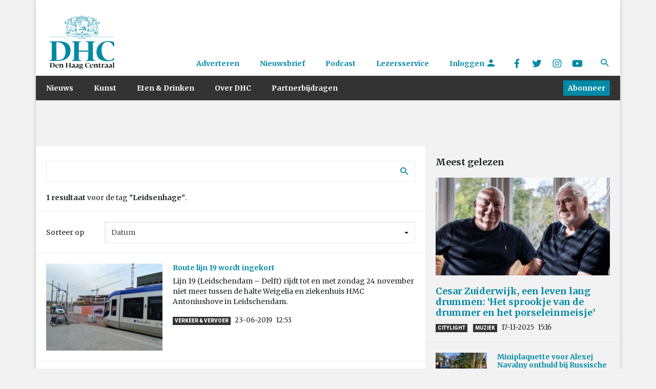

--- FILE ---
content_type: text/html; charset=UTF-8
request_url: https://www.denhaagcentraal.net/tag/leidsenhage/
body_size: 13520
content:
<!DOCTYPE html>
<!--[if lt IE 7]>
<html lang="nl-NL" class="no-js lt-ie9 lt-ie8 lt-ie7"> <![endif]-->
<!--[if IE 7]>
<html lang="nl-NL" class="no-js lt-ie9 lt-ie8"> <![endif]-->
<!--[if IE 8]>
<html lang="nl-NL" class="no-js lt-ie9"> <![endif]-->
<!--[if gt IE 8]><!-->
<html lang="nl-NL" class="no-js some-ie"> <!--<![endif]-->
<head>
    <!-- ads Hypr -->
    <script src="https://mmcdn.nl/tags/denhaagcentraal.net/general.js"></script>

    <meta charset="UTF-8">
    <meta http-equiv="x-ua-compatible" content="ie=edge">
    <meta name="viewport"
          content="width=device-width, initial-scale=1, shrink-to-fit=no, maximum-scale=1.0, user-scalable=no">
    <link rel="manifest" href="/manifest.json">
    <meta name="theme-color" content="#333333"/>
    <meta name="apple-mobile-web-app-capable" content="yes">
    <meta name="apple-mobile-web-app-title" content="DHC">
    <link rel="apple-touch-startup-image" href="/images/splash/Default~iphone.png">

    <link rel="sitemap" type="application/xml" title="Sitemap" href="/sitemap_index.xml"/>

    <link href="/images/splash/Default-667h.png"
          media="(device-width: 375px) and (device-height: 667px) and (orientation: portrait) and (-webkit-device-pixel-ratio: 2)"
          rel="apple-touch-startup-image">

    <link rel="apple-touch-icon" href="/images/icons/icon-128x128.png">
    <link rel="apple-touch-icon" sizes="152x152" href="/images/icons/icon-152x152.png">
    <link rel="apple-touch-icon" sizes="192x192" href="/images/icons/icon-192x192.png">
    <link rel="apple-touch-icon" sizes="128x128" href="/images/icons/icon-128x128.png">

    <title>
        Leidsenhage Archieven - Den Haag Centraal    </title>
    <meta name="description" content="Den Haag Centraal is hét kwaliteitsmedium van Den Haag. Wij streven naar hoogwaardige, onderscheidende en toegankelijke journalistiek">

    <script src="https://platform-api.sharethis.com/js/sharethis.js#property=5a5c706339ea2000130099a2&product=custom-share-buttons"
            async='async'></script>

    <!--[if IE]>
    <link href="https://cdn.jsdelivr.net/gh/coliff/bootstrap-ie8/css/bootstrap-ie9.min.css" rel="stylesheet">
    <script src="https://cdn.jsdelivr.net/g/html5shiv@3.7.3"></script>
    <style>
        .d-lg-block {
            display: block !important;
        }

        .menu {
            display: none;
        }

        .nav-item {
            float: left;
        }

        /* Needs improvement. */
        .navbar-primary .navbar-collapse, .navbar-primary .navbar-nav {
            display: none !important;
        }

    </style>
    <![endif]-->
    <!--[if lt IE 9]>
    <link href="https://cdn.jsdelivr.net/gh/coliff/bootstrap-ie8/css/bootstrap-ie8.min.css" rel="stylesheet">
    <![endif]-->

    <!-- Global site tag (gtag.js) - Google Analytics -->
    <script async src="https://www.googletagmanager.com/gtag/js?id=UA-132040080-1"></script>

    <script>
        window.dataLayer = window.dataLayer || [];

        function gtag() {
            dataLayer.push(arguments);
        }

        gtag('js', new Date());

        gtag('config', 'UA-132040080-1', {'anonymize_ip': true});
    </script>

    <!-- End Global site tag -->

    <!-- Facebook Pixel Code -->
    <script>
        !function (f, b, e, v, n, t, s) {
            if (f.fbq) return;
            n = f.fbq = function () {
                n.callMethod ?
                    n.callMethod.apply(n, arguments) : n.queue.push(arguments)
            };
            if (!f._fbq) f._fbq = n;
            n.push = n;
            n.loaded = !0;
            n.version = '2.0';
            n.queue = [];
            t = b.createElement(e);
            t.async = !0;
            t.src = v;
            s = b.getElementsByTagName(e)[0];
            s.parentNode.insertBefore(t, s)
        }(window, document, 'script',
            'https://connect.facebook.net/en_US/fbevents.js');
        fbq('init', '2077039875641342');
        fbq('track', 'PageView');
    </script>
    <noscript>
        <img alt="" height="1" width="1" src="https://www.facebook.com/tr?id=2077039875641342&ev=PageView&noscript=1"/>
    </noscript>
    <!-- End Facebook Pixel Code -->


    <meta name='robots' content='index, follow, max-image-preview:large, max-snippet:-1, max-video-preview:-1' />
	<style>img:is([sizes="auto" i], [sizes^="auto," i]) { contain-intrinsic-size: 3000px 1500px }</style>
	
	<!-- This site is optimized with the Yoast SEO plugin v25.8 - https://yoast.com/wordpress/plugins/seo/ -->
	<link rel="canonical" href="https://www.denhaagcentraal.net/tag/leidsenhage/" />
	<meta property="og:locale" content="nl_NL" />
	<meta property="og:type" content="article" />
	<meta property="og:title" content="Leidsenhage Archieven - Den Haag Centraal" />
	<meta property="og:url" content="https://www.denhaagcentraal.net/tag/leidsenhage/" />
	<meta property="og:site_name" content="Den Haag Centraal" />
	<meta name="twitter:card" content="summary_large_image" />
	<meta name="twitter:site" content="@DenHaagCentraal" />
	<!-- / Yoast SEO plugin. -->


<link rel='dns-prefetch' href='//fonts.googleapis.com' />
<link rel="alternate" type="application/rss+xml" title="Den Haag Centraal &raquo; Leidsenhage tag feed" href="https://www.denhaagcentraal.net/tag/leidsenhage/feed/" />
		<!-- This site uses the Google Analytics by MonsterInsights plugin v9.7.0 - Using Analytics tracking - https://www.monsterinsights.com/ -->
							<script src="//www.googletagmanager.com/gtag/js?id=G-EZ4JNCZXQC"  data-cfasync="false" data-wpfc-render="false" type="text/javascript" async></script>
			<script data-cfasync="false" data-wpfc-render="false" type="text/javascript">
				var mi_version = '9.7.0';
				var mi_track_user = true;
				var mi_no_track_reason = '';
								var MonsterInsightsDefaultLocations = {"page_location":"https:\/\/www.denhaagcentraal.net\/tag\/leidsenhage\/"};
								if ( typeof MonsterInsightsPrivacyGuardFilter === 'function' ) {
					var MonsterInsightsLocations = (typeof MonsterInsightsExcludeQuery === 'object') ? MonsterInsightsPrivacyGuardFilter( MonsterInsightsExcludeQuery ) : MonsterInsightsPrivacyGuardFilter( MonsterInsightsDefaultLocations );
				} else {
					var MonsterInsightsLocations = (typeof MonsterInsightsExcludeQuery === 'object') ? MonsterInsightsExcludeQuery : MonsterInsightsDefaultLocations;
				}

								var disableStrs = [
										'ga-disable-G-EZ4JNCZXQC',
									];

				/* Function to detect opted out users */
				function __gtagTrackerIsOptedOut() {
					for (var index = 0; index < disableStrs.length; index++) {
						if (document.cookie.indexOf(disableStrs[index] + '=true') > -1) {
							return true;
						}
					}

					return false;
				}

				/* Disable tracking if the opt-out cookie exists. */
				if (__gtagTrackerIsOptedOut()) {
					for (var index = 0; index < disableStrs.length; index++) {
						window[disableStrs[index]] = true;
					}
				}

				/* Opt-out function */
				function __gtagTrackerOptout() {
					for (var index = 0; index < disableStrs.length; index++) {
						document.cookie = disableStrs[index] + '=true; expires=Thu, 31 Dec 2099 23:59:59 UTC; path=/';
						window[disableStrs[index]] = true;
					}
				}

				if ('undefined' === typeof gaOptout) {
					function gaOptout() {
						__gtagTrackerOptout();
					}
				}
								window.dataLayer = window.dataLayer || [];

				window.MonsterInsightsDualTracker = {
					helpers: {},
					trackers: {},
				};
				if (mi_track_user) {
					function __gtagDataLayer() {
						dataLayer.push(arguments);
					}

					function __gtagTracker(type, name, parameters) {
						if (!parameters) {
							parameters = {};
						}

						if (parameters.send_to) {
							__gtagDataLayer.apply(null, arguments);
							return;
						}

						if (type === 'event') {
														parameters.send_to = monsterinsights_frontend.v4_id;
							var hookName = name;
							if (typeof parameters['event_category'] !== 'undefined') {
								hookName = parameters['event_category'] + ':' + name;
							}

							if (typeof MonsterInsightsDualTracker.trackers[hookName] !== 'undefined') {
								MonsterInsightsDualTracker.trackers[hookName](parameters);
							} else {
								__gtagDataLayer('event', name, parameters);
							}
							
						} else {
							__gtagDataLayer.apply(null, arguments);
						}
					}

					__gtagTracker('js', new Date());
					__gtagTracker('set', {
						'developer_id.dZGIzZG': true,
											});
					if ( MonsterInsightsLocations.page_location ) {
						__gtagTracker('set', MonsterInsightsLocations);
					}
										__gtagTracker('config', 'G-EZ4JNCZXQC', {"forceSSL":"true"} );
										window.gtag = __gtagTracker;										(function () {
						/* https://developers.google.com/analytics/devguides/collection/analyticsjs/ */
						/* ga and __gaTracker compatibility shim. */
						var noopfn = function () {
							return null;
						};
						var newtracker = function () {
							return new Tracker();
						};
						var Tracker = function () {
							return null;
						};
						var p = Tracker.prototype;
						p.get = noopfn;
						p.set = noopfn;
						p.send = function () {
							var args = Array.prototype.slice.call(arguments);
							args.unshift('send');
							__gaTracker.apply(null, args);
						};
						var __gaTracker = function () {
							var len = arguments.length;
							if (len === 0) {
								return;
							}
							var f = arguments[len - 1];
							if (typeof f !== 'object' || f === null || typeof f.hitCallback !== 'function') {
								if ('send' === arguments[0]) {
									var hitConverted, hitObject = false, action;
									if ('event' === arguments[1]) {
										if ('undefined' !== typeof arguments[3]) {
											hitObject = {
												'eventAction': arguments[3],
												'eventCategory': arguments[2],
												'eventLabel': arguments[4],
												'value': arguments[5] ? arguments[5] : 1,
											}
										}
									}
									if ('pageview' === arguments[1]) {
										if ('undefined' !== typeof arguments[2]) {
											hitObject = {
												'eventAction': 'page_view',
												'page_path': arguments[2],
											}
										}
									}
									if (typeof arguments[2] === 'object') {
										hitObject = arguments[2];
									}
									if (typeof arguments[5] === 'object') {
										Object.assign(hitObject, arguments[5]);
									}
									if ('undefined' !== typeof arguments[1].hitType) {
										hitObject = arguments[1];
										if ('pageview' === hitObject.hitType) {
											hitObject.eventAction = 'page_view';
										}
									}
									if (hitObject) {
										action = 'timing' === arguments[1].hitType ? 'timing_complete' : hitObject.eventAction;
										hitConverted = mapArgs(hitObject);
										__gtagTracker('event', action, hitConverted);
									}
								}
								return;
							}

							function mapArgs(args) {
								var arg, hit = {};
								var gaMap = {
									'eventCategory': 'event_category',
									'eventAction': 'event_action',
									'eventLabel': 'event_label',
									'eventValue': 'event_value',
									'nonInteraction': 'non_interaction',
									'timingCategory': 'event_category',
									'timingVar': 'name',
									'timingValue': 'value',
									'timingLabel': 'event_label',
									'page': 'page_path',
									'location': 'page_location',
									'title': 'page_title',
									'referrer' : 'page_referrer',
								};
								for (arg in args) {
																		if (!(!args.hasOwnProperty(arg) || !gaMap.hasOwnProperty(arg))) {
										hit[gaMap[arg]] = args[arg];
									} else {
										hit[arg] = args[arg];
									}
								}
								return hit;
							}

							try {
								f.hitCallback();
							} catch (ex) {
							}
						};
						__gaTracker.create = newtracker;
						__gaTracker.getByName = newtracker;
						__gaTracker.getAll = function () {
							return [];
						};
						__gaTracker.remove = noopfn;
						__gaTracker.loaded = true;
						window['__gaTracker'] = __gaTracker;
					})();
									} else {
										console.log("");
					(function () {
						function __gtagTracker() {
							return null;
						}

						window['__gtagTracker'] = __gtagTracker;
						window['gtag'] = __gtagTracker;
					})();
									}
			</script>
			
							<!-- / Google Analytics by MonsterInsights -->
		<script type="text/javascript">
/* <![CDATA[ */
window._wpemojiSettings = {"baseUrl":"https:\/\/s.w.org\/images\/core\/emoji\/16.0.1\/72x72\/","ext":".png","svgUrl":"https:\/\/s.w.org\/images\/core\/emoji\/16.0.1\/svg\/","svgExt":".svg","source":{"concatemoji":"https:\/\/www.denhaagcentraal.net\/wp-includes\/js\/wp-emoji-release.min.js?ver=6.8.3"}};
/*! This file is auto-generated */
!function(s,n){var o,i,e;function c(e){try{var t={supportTests:e,timestamp:(new Date).valueOf()};sessionStorage.setItem(o,JSON.stringify(t))}catch(e){}}function p(e,t,n){e.clearRect(0,0,e.canvas.width,e.canvas.height),e.fillText(t,0,0);var t=new Uint32Array(e.getImageData(0,0,e.canvas.width,e.canvas.height).data),a=(e.clearRect(0,0,e.canvas.width,e.canvas.height),e.fillText(n,0,0),new Uint32Array(e.getImageData(0,0,e.canvas.width,e.canvas.height).data));return t.every(function(e,t){return e===a[t]})}function u(e,t){e.clearRect(0,0,e.canvas.width,e.canvas.height),e.fillText(t,0,0);for(var n=e.getImageData(16,16,1,1),a=0;a<n.data.length;a++)if(0!==n.data[a])return!1;return!0}function f(e,t,n,a){switch(t){case"flag":return n(e,"\ud83c\udff3\ufe0f\u200d\u26a7\ufe0f","\ud83c\udff3\ufe0f\u200b\u26a7\ufe0f")?!1:!n(e,"\ud83c\udde8\ud83c\uddf6","\ud83c\udde8\u200b\ud83c\uddf6")&&!n(e,"\ud83c\udff4\udb40\udc67\udb40\udc62\udb40\udc65\udb40\udc6e\udb40\udc67\udb40\udc7f","\ud83c\udff4\u200b\udb40\udc67\u200b\udb40\udc62\u200b\udb40\udc65\u200b\udb40\udc6e\u200b\udb40\udc67\u200b\udb40\udc7f");case"emoji":return!a(e,"\ud83e\udedf")}return!1}function g(e,t,n,a){var r="undefined"!=typeof WorkerGlobalScope&&self instanceof WorkerGlobalScope?new OffscreenCanvas(300,150):s.createElement("canvas"),o=r.getContext("2d",{willReadFrequently:!0}),i=(o.textBaseline="top",o.font="600 32px Arial",{});return e.forEach(function(e){i[e]=t(o,e,n,a)}),i}function t(e){var t=s.createElement("script");t.src=e,t.defer=!0,s.head.appendChild(t)}"undefined"!=typeof Promise&&(o="wpEmojiSettingsSupports",i=["flag","emoji"],n.supports={everything:!0,everythingExceptFlag:!0},e=new Promise(function(e){s.addEventListener("DOMContentLoaded",e,{once:!0})}),new Promise(function(t){var n=function(){try{var e=JSON.parse(sessionStorage.getItem(o));if("object"==typeof e&&"number"==typeof e.timestamp&&(new Date).valueOf()<e.timestamp+604800&&"object"==typeof e.supportTests)return e.supportTests}catch(e){}return null}();if(!n){if("undefined"!=typeof Worker&&"undefined"!=typeof OffscreenCanvas&&"undefined"!=typeof URL&&URL.createObjectURL&&"undefined"!=typeof Blob)try{var e="postMessage("+g.toString()+"("+[JSON.stringify(i),f.toString(),p.toString(),u.toString()].join(",")+"));",a=new Blob([e],{type:"text/javascript"}),r=new Worker(URL.createObjectURL(a),{name:"wpTestEmojiSupports"});return void(r.onmessage=function(e){c(n=e.data),r.terminate(),t(n)})}catch(e){}c(n=g(i,f,p,u))}t(n)}).then(function(e){for(var t in e)n.supports[t]=e[t],n.supports.everything=n.supports.everything&&n.supports[t],"flag"!==t&&(n.supports.everythingExceptFlag=n.supports.everythingExceptFlag&&n.supports[t]);n.supports.everythingExceptFlag=n.supports.everythingExceptFlag&&!n.supports.flag,n.DOMReady=!1,n.readyCallback=function(){n.DOMReady=!0}}).then(function(){return e}).then(function(){var e;n.supports.everything||(n.readyCallback(),(e=n.source||{}).concatemoji?t(e.concatemoji):e.wpemoji&&e.twemoji&&(t(e.twemoji),t(e.wpemoji)))}))}((window,document),window._wpemojiSettings);
/* ]]> */
</script>
<link rel='stylesheet' id='formidable-css' href='https://www.denhaagcentraal.net/wp-content/plugins/formidable/css/formidableforms.css?ver=94846' type='text/css' media='all' />
<style id='wp-emoji-styles-inline-css' type='text/css'>

	img.wp-smiley, img.emoji {
		display: inline !important;
		border: none !important;
		box-shadow: none !important;
		height: 1em !important;
		width: 1em !important;
		margin: 0 0.07em !important;
		vertical-align: -0.1em !important;
		background: none !important;
		padding: 0 !important;
	}
</style>
<link rel='stylesheet' id='wp-block-library-css' href='https://www.denhaagcentraal.net/wp-includes/css/dist/block-library/style.min.css?ver=6.8.3' type='text/css' media='all' />
<style id='classic-theme-styles-inline-css' type='text/css'>
/*! This file is auto-generated */
.wp-block-button__link{color:#fff;background-color:#32373c;border-radius:9999px;box-shadow:none;text-decoration:none;padding:calc(.667em + 2px) calc(1.333em + 2px);font-size:1.125em}.wp-block-file__button{background:#32373c;color:#fff;text-decoration:none}
</style>
<style id='co-authors-plus-coauthors-style-inline-css' type='text/css'>
.wp-block-co-authors-plus-coauthors.is-layout-flow [class*=wp-block-co-authors-plus]{display:inline}

</style>
<style id='co-authors-plus-avatar-style-inline-css' type='text/css'>
.wp-block-co-authors-plus-avatar :where(img){height:auto;max-width:100%;vertical-align:bottom}.wp-block-co-authors-plus-coauthors.is-layout-flow .wp-block-co-authors-plus-avatar :where(img){vertical-align:middle}.wp-block-co-authors-plus-avatar:is(.alignleft,.alignright){display:table}.wp-block-co-authors-plus-avatar.aligncenter{display:table;margin-inline:auto}

</style>
<style id='co-authors-plus-image-style-inline-css' type='text/css'>
.wp-block-co-authors-plus-image{margin-bottom:0}.wp-block-co-authors-plus-image :where(img){height:auto;max-width:100%;vertical-align:bottom}.wp-block-co-authors-plus-coauthors.is-layout-flow .wp-block-co-authors-plus-image :where(img){vertical-align:middle}.wp-block-co-authors-plus-image:is(.alignfull,.alignwide) :where(img){width:100%}.wp-block-co-authors-plus-image:is(.alignleft,.alignright){display:table}.wp-block-co-authors-plus-image.aligncenter{display:table;margin-inline:auto}

</style>
<style id='global-styles-inline-css' type='text/css'>
:root{--wp--preset--aspect-ratio--square: 1;--wp--preset--aspect-ratio--4-3: 4/3;--wp--preset--aspect-ratio--3-4: 3/4;--wp--preset--aspect-ratio--3-2: 3/2;--wp--preset--aspect-ratio--2-3: 2/3;--wp--preset--aspect-ratio--16-9: 16/9;--wp--preset--aspect-ratio--9-16: 9/16;--wp--preset--color--black: #000000;--wp--preset--color--cyan-bluish-gray: #abb8c3;--wp--preset--color--white: #ffffff;--wp--preset--color--pale-pink: #f78da7;--wp--preset--color--vivid-red: #cf2e2e;--wp--preset--color--luminous-vivid-orange: #ff6900;--wp--preset--color--luminous-vivid-amber: #fcb900;--wp--preset--color--light-green-cyan: #7bdcb5;--wp--preset--color--vivid-green-cyan: #00d084;--wp--preset--color--pale-cyan-blue: #8ed1fc;--wp--preset--color--vivid-cyan-blue: #0693e3;--wp--preset--color--vivid-purple: #9b51e0;--wp--preset--gradient--vivid-cyan-blue-to-vivid-purple: linear-gradient(135deg,rgba(6,147,227,1) 0%,rgb(155,81,224) 100%);--wp--preset--gradient--light-green-cyan-to-vivid-green-cyan: linear-gradient(135deg,rgb(122,220,180) 0%,rgb(0,208,130) 100%);--wp--preset--gradient--luminous-vivid-amber-to-luminous-vivid-orange: linear-gradient(135deg,rgba(252,185,0,1) 0%,rgba(255,105,0,1) 100%);--wp--preset--gradient--luminous-vivid-orange-to-vivid-red: linear-gradient(135deg,rgba(255,105,0,1) 0%,rgb(207,46,46) 100%);--wp--preset--gradient--very-light-gray-to-cyan-bluish-gray: linear-gradient(135deg,rgb(238,238,238) 0%,rgb(169,184,195) 100%);--wp--preset--gradient--cool-to-warm-spectrum: linear-gradient(135deg,rgb(74,234,220) 0%,rgb(151,120,209) 20%,rgb(207,42,186) 40%,rgb(238,44,130) 60%,rgb(251,105,98) 80%,rgb(254,248,76) 100%);--wp--preset--gradient--blush-light-purple: linear-gradient(135deg,rgb(255,206,236) 0%,rgb(152,150,240) 100%);--wp--preset--gradient--blush-bordeaux: linear-gradient(135deg,rgb(254,205,165) 0%,rgb(254,45,45) 50%,rgb(107,0,62) 100%);--wp--preset--gradient--luminous-dusk: linear-gradient(135deg,rgb(255,203,112) 0%,rgb(199,81,192) 50%,rgb(65,88,208) 100%);--wp--preset--gradient--pale-ocean: linear-gradient(135deg,rgb(255,245,203) 0%,rgb(182,227,212) 50%,rgb(51,167,181) 100%);--wp--preset--gradient--electric-grass: linear-gradient(135deg,rgb(202,248,128) 0%,rgb(113,206,126) 100%);--wp--preset--gradient--midnight: linear-gradient(135deg,rgb(2,3,129) 0%,rgb(40,116,252) 100%);--wp--preset--font-size--small: 13px;--wp--preset--font-size--medium: 20px;--wp--preset--font-size--large: 36px;--wp--preset--font-size--x-large: 42px;--wp--preset--spacing--20: 0.44rem;--wp--preset--spacing--30: 0.67rem;--wp--preset--spacing--40: 1rem;--wp--preset--spacing--50: 1.5rem;--wp--preset--spacing--60: 2.25rem;--wp--preset--spacing--70: 3.38rem;--wp--preset--spacing--80: 5.06rem;--wp--preset--shadow--natural: 6px 6px 9px rgba(0, 0, 0, 0.2);--wp--preset--shadow--deep: 12px 12px 50px rgba(0, 0, 0, 0.4);--wp--preset--shadow--sharp: 6px 6px 0px rgba(0, 0, 0, 0.2);--wp--preset--shadow--outlined: 6px 6px 0px -3px rgba(255, 255, 255, 1), 6px 6px rgba(0, 0, 0, 1);--wp--preset--shadow--crisp: 6px 6px 0px rgba(0, 0, 0, 1);}:where(.is-layout-flex){gap: 0.5em;}:where(.is-layout-grid){gap: 0.5em;}body .is-layout-flex{display: flex;}.is-layout-flex{flex-wrap: wrap;align-items: center;}.is-layout-flex > :is(*, div){margin: 0;}body .is-layout-grid{display: grid;}.is-layout-grid > :is(*, div){margin: 0;}:where(.wp-block-columns.is-layout-flex){gap: 2em;}:where(.wp-block-columns.is-layout-grid){gap: 2em;}:where(.wp-block-post-template.is-layout-flex){gap: 1.25em;}:where(.wp-block-post-template.is-layout-grid){gap: 1.25em;}.has-black-color{color: var(--wp--preset--color--black) !important;}.has-cyan-bluish-gray-color{color: var(--wp--preset--color--cyan-bluish-gray) !important;}.has-white-color{color: var(--wp--preset--color--white) !important;}.has-pale-pink-color{color: var(--wp--preset--color--pale-pink) !important;}.has-vivid-red-color{color: var(--wp--preset--color--vivid-red) !important;}.has-luminous-vivid-orange-color{color: var(--wp--preset--color--luminous-vivid-orange) !important;}.has-luminous-vivid-amber-color{color: var(--wp--preset--color--luminous-vivid-amber) !important;}.has-light-green-cyan-color{color: var(--wp--preset--color--light-green-cyan) !important;}.has-vivid-green-cyan-color{color: var(--wp--preset--color--vivid-green-cyan) !important;}.has-pale-cyan-blue-color{color: var(--wp--preset--color--pale-cyan-blue) !important;}.has-vivid-cyan-blue-color{color: var(--wp--preset--color--vivid-cyan-blue) !important;}.has-vivid-purple-color{color: var(--wp--preset--color--vivid-purple) !important;}.has-black-background-color{background-color: var(--wp--preset--color--black) !important;}.has-cyan-bluish-gray-background-color{background-color: var(--wp--preset--color--cyan-bluish-gray) !important;}.has-white-background-color{background-color: var(--wp--preset--color--white) !important;}.has-pale-pink-background-color{background-color: var(--wp--preset--color--pale-pink) !important;}.has-vivid-red-background-color{background-color: var(--wp--preset--color--vivid-red) !important;}.has-luminous-vivid-orange-background-color{background-color: var(--wp--preset--color--luminous-vivid-orange) !important;}.has-luminous-vivid-amber-background-color{background-color: var(--wp--preset--color--luminous-vivid-amber) !important;}.has-light-green-cyan-background-color{background-color: var(--wp--preset--color--light-green-cyan) !important;}.has-vivid-green-cyan-background-color{background-color: var(--wp--preset--color--vivid-green-cyan) !important;}.has-pale-cyan-blue-background-color{background-color: var(--wp--preset--color--pale-cyan-blue) !important;}.has-vivid-cyan-blue-background-color{background-color: var(--wp--preset--color--vivid-cyan-blue) !important;}.has-vivid-purple-background-color{background-color: var(--wp--preset--color--vivid-purple) !important;}.has-black-border-color{border-color: var(--wp--preset--color--black) !important;}.has-cyan-bluish-gray-border-color{border-color: var(--wp--preset--color--cyan-bluish-gray) !important;}.has-white-border-color{border-color: var(--wp--preset--color--white) !important;}.has-pale-pink-border-color{border-color: var(--wp--preset--color--pale-pink) !important;}.has-vivid-red-border-color{border-color: var(--wp--preset--color--vivid-red) !important;}.has-luminous-vivid-orange-border-color{border-color: var(--wp--preset--color--luminous-vivid-orange) !important;}.has-luminous-vivid-amber-border-color{border-color: var(--wp--preset--color--luminous-vivid-amber) !important;}.has-light-green-cyan-border-color{border-color: var(--wp--preset--color--light-green-cyan) !important;}.has-vivid-green-cyan-border-color{border-color: var(--wp--preset--color--vivid-green-cyan) !important;}.has-pale-cyan-blue-border-color{border-color: var(--wp--preset--color--pale-cyan-blue) !important;}.has-vivid-cyan-blue-border-color{border-color: var(--wp--preset--color--vivid-cyan-blue) !important;}.has-vivid-purple-border-color{border-color: var(--wp--preset--color--vivid-purple) !important;}.has-vivid-cyan-blue-to-vivid-purple-gradient-background{background: var(--wp--preset--gradient--vivid-cyan-blue-to-vivid-purple) !important;}.has-light-green-cyan-to-vivid-green-cyan-gradient-background{background: var(--wp--preset--gradient--light-green-cyan-to-vivid-green-cyan) !important;}.has-luminous-vivid-amber-to-luminous-vivid-orange-gradient-background{background: var(--wp--preset--gradient--luminous-vivid-amber-to-luminous-vivid-orange) !important;}.has-luminous-vivid-orange-to-vivid-red-gradient-background{background: var(--wp--preset--gradient--luminous-vivid-orange-to-vivid-red) !important;}.has-very-light-gray-to-cyan-bluish-gray-gradient-background{background: var(--wp--preset--gradient--very-light-gray-to-cyan-bluish-gray) !important;}.has-cool-to-warm-spectrum-gradient-background{background: var(--wp--preset--gradient--cool-to-warm-spectrum) !important;}.has-blush-light-purple-gradient-background{background: var(--wp--preset--gradient--blush-light-purple) !important;}.has-blush-bordeaux-gradient-background{background: var(--wp--preset--gradient--blush-bordeaux) !important;}.has-luminous-dusk-gradient-background{background: var(--wp--preset--gradient--luminous-dusk) !important;}.has-pale-ocean-gradient-background{background: var(--wp--preset--gradient--pale-ocean) !important;}.has-electric-grass-gradient-background{background: var(--wp--preset--gradient--electric-grass) !important;}.has-midnight-gradient-background{background: var(--wp--preset--gradient--midnight) !important;}.has-small-font-size{font-size: var(--wp--preset--font-size--small) !important;}.has-medium-font-size{font-size: var(--wp--preset--font-size--medium) !important;}.has-large-font-size{font-size: var(--wp--preset--font-size--large) !important;}.has-x-large-font-size{font-size: var(--wp--preset--font-size--x-large) !important;}
:where(.wp-block-post-template.is-layout-flex){gap: 1.25em;}:where(.wp-block-post-template.is-layout-grid){gap: 1.25em;}
:where(.wp-block-columns.is-layout-flex){gap: 2em;}:where(.wp-block-columns.is-layout-grid){gap: 2em;}
:root :where(.wp-block-pullquote){font-size: 1.5em;line-height: 1.6;}
</style>
<link rel='stylesheet' id='main-css' href='https://www.denhaagcentraal.net/wp-content/themes/dhc/assets/css/main.min.css?ver=1756975446' type='text/css' media='' />
<link rel='stylesheet' id='Merriweather-css' href='//fonts.googleapis.com/css?family=Merriweather%3A400%2C400i%2C700%2C700i&#038;ver=6.8.3' type='text/css' media='all' />
<link rel='stylesheet' id='Roboto-css' href='//fonts.googleapis.com/css?family=Roboto%3A400%2C900&#038;subset=latin-ext&#038;ver=6.8.3' type='text/css' media='all' />
<script type="text/javascript" src="https://www.denhaagcentraal.net/wp-content/plugins/google-analytics-for-wordpress/assets/js/frontend-gtag.min.js?ver=9.7.0" id="monsterinsights-frontend-script-js" async="async" data-wp-strategy="async"></script>
<script data-cfasync="false" data-wpfc-render="false" type="text/javascript" id='monsterinsights-frontend-script-js-extra'>/* <![CDATA[ */
var monsterinsights_frontend = {"js_events_tracking":"true","download_extensions":"doc,pdf,ppt,zip,xls,docx,pptx,xlsx","inbound_paths":"[]","home_url":"https:\/\/www.denhaagcentraal.net","hash_tracking":"false","v4_id":"G-EZ4JNCZXQC"};/* ]]> */
</script>
<script type="text/javascript" src="https://www.denhaagcentraal.net/wp-includes/js/jquery/jquery.min.js?ver=3.7.1" id="jquery-core-js"></script>
<script type="text/javascript" src="https://www.denhaagcentraal.net/wp-includes/js/jquery/jquery-migrate.min.js?ver=3.4.1" id="jquery-migrate-js"></script>
<script type="text/javascript" src="https://www.denhaagcentraal.net/wp-content/themes/dhc/assets/js/flickity.pkgd.min.js?ver=1" id="vendor-js-js"></script>
<script type="text/javascript" id="main-js-extra">
/* <![CDATA[ */
var ajax_posts = {"ajaxurl":"https:\/\/www.denhaagcentraal.net\/wp-admin\/admin-ajax.php"};
/* ]]> */
</script>
<script type="text/javascript" src="https://www.denhaagcentraal.net/wp-content/themes/dhc/assets/js/main.concat.js?ver=1756975446" id="main-js"></script>
<link rel="https://api.w.org/" href="https://www.denhaagcentraal.net/wp-json/" /><link rel="alternate" title="JSON" type="application/json" href="https://www.denhaagcentraal.net/wp-json/wp/v2/tags/1851" /><link rel="EditURI" type="application/rsd+xml" title="RSD" href="https://www.denhaagcentraal.net/xmlrpc.php?rsd" />
<meta name="generator" content="WordPress 6.8.3" />


<!-- This site is optimized with the Schema plugin v1.7.9.6 - https://schema.press -->
<script type="application/ld+json">{"@context":"https:\/\/schema.org\/","@type":"CollectionPage","headline":"Leidsenhage Tag","description":"","url":"https:\/\/www.denhaagcentraal.net\/tag\/leidsenhage\/","sameAs":[],"hasPart":[{"@context":"https:\/\/schema.org\/","@type":"NewsArticle","mainEntityOfPage":{"@type":"WebPage","@id":"https:\/\/www.denhaagcentraal.net\/nieuws\/verkeer\/route-lijn-19-wordt-ingekort\/"},"url":"https:\/\/www.denhaagcentraal.net\/nieuws\/verkeer\/route-lijn-19-wordt-ingekort\/","headline":"Route lijn 19 wordt ingekort","datePublished":"2019-06-23T12:53:45+02:00","dateModified":"2019-06-23T13:12:12+02:00","publisher":{"@type":"Organization","@id":"https:\/\/www.denhaagcentraal.net\/#organization","name":"Den Haag Centraal","logo":{"@type":"ImageObject","url":"http:\/\/www.denhaagcentraal.net\/wp-content\/uploads\/2018\/05\/small.png","width":600,"height":60}},"image":{"@type":"ImageObject","url":"https:\/\/www.denhaagcentraal.net\/wp-content\/uploads\/2019\/06\/Lijn-19.jpg","width":4160,"height":2080},"articleSection":"Verkeer &amp; Vervoer","description":"Lijn 19 (Leidschendam – Delft) rijdt tot en met zondag 24 november niet meer tussen de halte Weigelia en ziekenhuis HMC Antoniushove in Leidschendam.","author":{"@type":"Person","name":"Redactie","url":"https:\/\/www.denhaagcentraal.net\/author\/redactie\/","image":{"@type":"ImageObject","url":"https:\/\/secure.gravatar.com\/avatar\/137396c0176918d766e99390ec8e2cede1fa449e84a386ba228ca1f7814f943e?s=96&d=mm&r=g","height":96,"width":96}}}]}</script>

<script>document.documentElement.className += " js";</script>

        <script type="text/javascript">
            var jQueryMigrateHelperHasSentDowngrade = false;

			window.onerror = function( msg, url, line, col, error ) {
				// Break out early, do not processing if a downgrade reqeust was already sent.
				if ( jQueryMigrateHelperHasSentDowngrade ) {
					return true;
                }

				var xhr = new XMLHttpRequest();
				var nonce = 'aadcfa8455';
				var jQueryFunctions = [
					'andSelf',
					'browser',
					'live',
					'boxModel',
					'support.boxModel',
					'size',
					'swap',
					'clean',
					'sub',
                ];
				var match_pattern = /\)\.(.+?) is not a function/;
                var erroredFunction = msg.match( match_pattern );

                // If there was no matching functions, do not try to downgrade.
                if ( null === erroredFunction || typeof erroredFunction !== 'object' || typeof erroredFunction[1] === "undefined" || -1 === jQueryFunctions.indexOf( erroredFunction[1] ) ) {
                    return true;
                }

                // Set that we've now attempted a downgrade request.
                jQueryMigrateHelperHasSentDowngrade = true;

				xhr.open( 'POST', 'https://www.denhaagcentraal.net/wp-admin/admin-ajax.php' );
				xhr.setRequestHeader( 'Content-Type', 'application/x-www-form-urlencoded' );
				xhr.onload = function () {
					var response,
                        reload = false;

					if ( 200 === xhr.status ) {
                        try {
                        	response = JSON.parse( xhr.response );

                        	reload = response.data.reload;
                        } catch ( e ) {
                        	reload = false;
                        }
                    }

					// Automatically reload the page if a deprecation caused an automatic downgrade, ensure visitors get the best possible experience.
					if ( reload ) {
						location.reload();
                    }
				};

				xhr.send( encodeURI( 'action=jquery-migrate-downgrade-version&_wpnonce=' + nonce ) );

				// Suppress error alerts in older browsers
				return true;
			}
        </script>

		

<!-- This site is optimized with the Schema plugin v1.7.9.6 - https://schema.press -->
<script type="application/ld+json">{
    "@context": "http://schema.org",
    "@type": "BreadcrumbList",
    "itemListElement": [
        {
            "@type": "ListItem",
            "position": 1,
            "item": {
                "@id": "https://www.denhaagcentraal.net",
                "name": "Home"
            }
        },
        {
            "@type": "ListItem",
            "position": 2,
            "item": {
                "@id": "https://www.denhaagcentraal.net/tag/leidsenhage/",
                "name": "Leidsenhage"
            }
        }
    ]
}</script>

</head>


<body id="top" class="archive tag tag-leidsenhage tag-1851 wp-theme-dhc">

<div class="w-100">
    <div class="card pushy pushy-right menu">
        <button class="navbar-toggler menu-close menu-btn" type="button" data-toggle="collapse" aria-expanded="false"
                aria-label="Toggle navigation">
            <i class="fas fa-times text-white"></i>
        </button>

        <div class="menu-inner">
            <div class="card-body text-center">
                <div class="subscribe py-3">
    <img src="https://www.denhaagcentraal.net/wp-content/uploads/2018/01/paperfolded.png" title="paperfolded" alt="" />
    <div class="position-relative">
        <div class="offer text-right mr-3 mb-1"><strong>al vanaf <span class="price d-block">€ 2,99</span>per week</strong></div>
        <div class="text-right mb-3"><a class="btn btn-primary" href="https://www.denhaagcentraal.net/over-dhc-het-kwaliteitsmedium/abonnementen/">Abonneer</a></div>
    </div>
</div>            </div>
            <div class="menu-main navbar-dark">
                <div class="navbar-nav">
                    <ul class="flex-column" data-children=".nav-item-lv1" id="menu" role="tablist">
                        <li class="nav-item nav-item-lv1"><a class="nav-link collapsed d-flex justify-content-between align-items-center" aria-expanded="true" data-parent="#menu" data-toggle="collapse"  href="#menu-322">Nieuws <i class="fa fa-lg fa-angle-right"></i></a>
<ul id="menu-322" class="collapse">
	<li class="nav-item nav-item-lv1"><a class="nav-link"  href="https://www.denhaagcentraal.net/nieuws/economie/">Economie</a></li>
	<li class="nav-item nav-item-lv1"><a class="nav-link"  href="https://www.denhaagcentraal.net/nieuws/duurzaamheid/">Duurzaamheid</a></li>
	<li class="nav-item nav-item-lv1"><a class="nav-link"  href="https://www.denhaagcentraal.net/nieuws/series/">Series</a></li>
	<li class="nav-item nav-item-lv1"><a class="nav-link"  href="https://www.denhaagcentraal.net/nieuws/sport/">Sport</a></li>
	<li class="nav-item nav-item-lv1"><a class="nav-link"  href="https://www.denhaagcentraal.net/nieuws/onderwijs/">Onderwijs</a></li>
	<li class="nav-item nav-item-lv1"><a class="nav-link"  href="https://www.denhaagcentraal.net/nieuws/opinie/">Opinie &amp; Commentaar</a></li>
	<li class="nav-item nav-item-lv1"><a class="nav-link"  href="https://www.denhaagcentraal.net/nieuws/politiek/">Politiek</a></li>
	<li class="nav-item nav-item-lv1"><a class="nav-link"  href="https://www.denhaagcentraal.net/nieuws/verkeer/">Verkeer &amp; Vervoer</a></li>
	<li class="nav-item nav-item-lv1"><a class="nav-link"  href="https://www.denhaagcentraal.net/nieuws/zorg/">Zorg</a></li>
</ul>
</li>
<li class="nav-item nav-item-lv1"><a class="nav-link collapsed d-flex justify-content-between align-items-center" aria-expanded="true" data-parent="#menu" data-toggle="collapse"  href="#menu-330">Kunst <i class="fa fa-lg fa-angle-right"></i></a>
<ul id="menu-330" class="collapse">
	<li class="nav-item nav-item-lv1"><a class="nav-link"  href="https://www.denhaagcentraal.net/kunst/boeken/">Boeken</a></li>
	<li class="nav-item nav-item-lv1"><a class="nav-link"  href="https://www.denhaagcentraal.net/kunst/muziek/">Muziek</a></li>
	<li class="nav-item nav-item-lv1"><a class="nav-link"  href="https://www.denhaagcentraal.net/kunst/theater/">Theater</a></li>
	<li class="nav-item nav-item-lv1"><a class="nav-link"  href="https://www.denhaagcentraal.net/kunst/film/">Film</a></li>
</ul>
</li>
<li class="nav-item nav-item-lv1"><a class="nav-link collapsed d-flex justify-content-between align-items-center" aria-expanded="true" data-parent="#menu" data-toggle="collapse"  href="#menu-332">Eten &amp; Drinken <i class="fa fa-lg fa-angle-right"></i></a>
<ul id="menu-332" class="collapse">
	<li class="nav-item nav-item-lv1"><a class="nav-link"  href="https://www.denhaagcentraal.net/eten-drinken/">Eten &amp; Drinken</a></li>
</ul>
</li>
<li class="nav-item nav-item-lv1"><a class="nav-link collapsed d-flex justify-content-between align-items-center" aria-expanded="true" data-parent="#menu" data-toggle="collapse"  href="#menu-337">Over DHC <i class="fa fa-lg fa-angle-right"></i></a>
<ul id="menu-337" class="collapse">
	<li class="nav-item nav-item-lv1"><a class="nav-link"  href="https://www.denhaagcentraal.net/over-dhc-het-kwaliteitsmedium/">Over DHC</a></li>
	<li class="nav-item nav-item-lv1"><a class="nav-link"  href="https://www.denhaagcentraal.net/over-dhc-het-kwaliteitsmedium/abonnementen/">Abonnementen</a></li>
	<li class="nav-item nav-item-lv1"><a class="nav-link"  href="https://www.denhaagcentraal.net/over-dhc-het-kwaliteitsmedium/adverteren/">Adverteren</a></li>
	<li class="nav-item nav-item-lv1"><a class="nav-link"  href="https://www.denhaagcentraal.net/over-dhc-het-kwaliteitsmedium/contact/">Contact</a></li>
	<li class="nav-item nav-item-lv1"><a class="nav-link"  href="https://www.denhaagcentraal.net/over-dhc-het-kwaliteitsmedium/redactie/">Redactie</a></li>
	<li class="nav-item nav-item-lv1"><a class="nav-link"  href="https://www.denhaagcentraal.net/vacatures/">Vacatures</a></li>
</ul>
</li>
<li class="nav-item nav-item-lv1"><a class="nav-link collapsed d-flex justify-content-between align-items-center" aria-expanded="true" data-parent="#menu" data-toggle="collapse"  href="#menu-9961">Enquête <i class="fa fa-lg fa-angle-right"></i></a>
<ul id="menu-9961" class="collapse">
	<li class="nav-item nav-item-lv1"><a class="nav-link"  href="https://www.denhaagcentraal.net/?page_id=9956">Enquête</a></li>
</ul>
</li>
<li class="nav-item nav-item-lv1"><a class="nav-link collapsed d-flex justify-content-between align-items-center" aria-expanded="true" data-parent="#menu" data-toggle="collapse"  href="#menu-14588">Partnerbijdragen <i class="fa fa-lg fa-angle-right"></i></a>
<ul id="menu-14588" class="collapse">
	<li class="nav-item nav-item-lv1"><a class="nav-link"  href="https://www.denhaagcentraal.net/partnerbijdrage/">Partnerbijdragen</a></li>
</ul>
</li>
<li class="nav-item nav-item-lv1"><a class="nav-link collapsed d-flex justify-content-between align-items-center" aria-expanded="true" data-parent="#menu" data-toggle="collapse"  href="#menu-22209">Podcast <i class="fa fa-lg fa-angle-right"></i></a>
<ul id="menu-22209" class="collapse">
	<li class="nav-item nav-item-lv1"><a class="nav-link"  href="https://www.denhaagcentraal.net/podcast/">Podcast</a></li>
</ul>
</li>
                    </ul>
                </div>
            </div>
            <div class="card-body">
                <form action="https://www.denhaagcentraal.net" class="menu-form" method="get">
                    <div class="input-group">
                        <input class="border-0 form-control" name="s" placeholder="Zoeken" type="search">
                        <div class="input-group-append">
                            <button class="btn" type="button"><i class="icon-search"></i></button>
                        </div>
                    </div>
                </form>
            </div>
            <div class="navbar-dark navbar-expand">
                <div class="navbar-nav justify-content-center">
                    <div class="nav-item"><a class="nav-link" href="https://www.denhaagcentraal.net/over-dhc-het-kwaliteitsmedium/contact/">Contact</a></div>
                    <div class="nav-item"><a class="nav-link" href="https://www.denhaagcentraal.net/over-dhc-het-kwaliteitsmedium/adverteren/">Adverteren</a></div>
                    <div class="nav-item"><a class="nav-link" href="/lezersservice/">Lezersservice</a></div>
                </div>
            </div>
            <div class="card-body social text-center">
                <a class="m-2" href="https://www.facebook.com/DenHaagCentraal"><i
                            class="fab fa-lg fa-facebook-f"></i></a>
                <a class="m-2" href="https://twitter.com/DenHaagCentraal"><i
                            class="fab fa-lg fa-twitter"></i></a>
                <a class="m-2" href="https://www.instagram.com/den_haag_centraal/"><i
                            class="fab fa-lg fa-instagram"></i></a>
                <a class="m-2" href="https://www.youtube.com/channel/UC0SnbeFXQ-Qoi6PK6LakaUQ"><i
                            class="fab fa-lg fa-youtube"></i></a>
            </div>
        </div>
    </div>

    <div class="site-overlay"></div>
    <div class="container container-main" id="container">
        <div class="sticky">
            <div class="row"> <!-- navbar -->
                <header class="bg-white col-12 site-header">
                    <div class="row">
                        <div class="col-12">
                            <div class="d-none d-lg-block pt-3 text-center">
                                <div class="hypr-add">
                                    <div id="denhaagcentraalnet_WEB_LEADERBOARD_1"></div>
                                </div>
                            </div>
                            <nav class="navbar navbar-expand-lg navbar-primary">

                                <a class="navbar-brand d-none d-lg-inline-block" href="/">
                                    <div class="logo-portrait logo-active">
                                        <img height="105" width="100%"
                                             src="https://www.denhaagcentraal.net/wp-content/themes/dhc/assets/files/images/logo-full.svg"
                                             alt="DHC">
                                    </div>
                                    <div class="logo-landscape">
                                        <img height="43"
                                             src="https://www.denhaagcentraal.net/wp-content/themes/dhc/assets/files/images/logo-full-blue.svg"
                                             alt="DHC">
                                    </div>
                                </a>

                                <a class="d-lg-none" href="https://www.denhaagcentraal.net/inloggen/"><i class="icon-user mobile"></i></a>

                                <div class="d-lg-none flex-grow mx-auto text-center verdeler nowrap middle-things align-items-center">
                                    <span class="d-inline-block btn-subscribe nav-brand align-middle">
                                        <a class="btn btn-sm btn-primary"
                                           href="https://www.denhaagcentraal.net/over-dhc-het-kwaliteitsmedium/abonnementen/">
                                            Abonneer
                                        </a>
                                    </span>
                                    <a class="navbar-brand align-middle" href="/">
                                        <img width="76" class="align-top logo-mobile"
                                             src="https://www.denhaagcentraal.net/wp-content/themes/dhc/assets/files/images/logotype.svg"
                                             alt="DHC">
                                    </a>

                                    
                                </div>

                                <button class="navbar-toggler menu-btn" type="button" data-toggle="collapse"
                                        aria-expanded="false" aria-label="Toggle navigation">
                                    <i class="fas fa-bars"></i>
                                </button>

                                <div class="d-none d-lg-block navbar-collapse align-self-end position-relative pb-1">

                                    <ul class="navbar-nav ml-auto mt-lg-4">
                                        <li class="nav-item">
                                            <a class="nav-link" href="https://www.denhaagcentraal.net/over-dhc-het-kwaliteitsmedium/adverteren/">Adverteren</a>
                                        </li>
                                        <li class="nav-item">
                                            <a class="nav-link" href="/nieuwsbrief/">Nieuwsbrief</a>
                                        </li>
                                        <li class="nav-item">
                                            <a class="nav-link" href="/Podcast/">Podcast</a>
                                        </li>
                                        <li class="nav-item">
                                            <a class="nav-link" href="/lezersservice/">Lezersservice</a>
                                        </li>
                                        <li class="nav-item">
                                            <a class="nav-link" href="https://www.denhaagcentraal.net/inloggen/">Inloggen&nbsp;<i
                                                        class="icon-user"></i></a>
                                        </li>

                                        <li class="nav-item">
                                            <a class="nav-link px-2"
                                               href="https://www.facebook.com/DenHaagCentraal"><i
                                                        class="fab fa-fw fa-lg fa-facebook-f"></i></a>
                                        </li>
                                        <li class="nav-item">
                                            <a class="nav-link px-2"
                                               href="https://twitter.com/DenHaagCentraal"><i
                                                        class="fab fa-fw fa-lg fa-twitter"></i></a>
                                        </li>
                                        <li class="nav-item">
                                            <a class="nav-link px-2"
                                               href="https://www.instagram.com/den_haag_centraal/"><i
                                                        class="fab fa-fw fa-lg fa-instagram"></i></a>
                                        </li>
                                        <li class="nav-item">
                                            <a class="nav-link px-2"
                                               href="https://www.youtube.com/channel/UC0SnbeFXQ-Qoi6PK6LakaUQ"><i
                                                        class="fab fa-fw fa-lg fa-youtube"></i></a>
                                        </li>
                                    </ul>

                                    
<form action="https://www.denhaagcentraal.net" role="search" id="searchform" class="form-inline mt-lg-4 quick-search-form" method="get">
    <input value="" name="s" id="s" class="form-control font-weight-bold" type="search" placeholder="Uw zoekterm" aria-label="Zoeken" size="16"><i class="icon-search"></i>
</form>

<ul class="navbar-nav mt-lg-4 quick-search-trigger active">
    <li class="nav-item">
        <a class="nav-link" href="#">&nbsp;<i class="icon-search"></i></a>
    </li>
</ul>
                                </div>
                            </nav>
                        </div>
                    </div>
                    <div class="row">
                        <div class="col-12 bg-dark d-none d-lg-block py-1">
                            <nav class="navbar navbar-expand-lg navbar-dark">
                                <div class="margin-correction-left navbar-collapse">
                                    <ul id="menu-menu_main" class="navbar-nav w-100">
                                        <li class="nav-item dropdown"><a class="nav-link"  href="http://www.denhaagcentraal.net">Nieuws</a>
<ul class="bg-dark nav-subnav">
	<li class="nav-item dropdown"><a class="nav-link"  href="https://www.denhaagcentraal.net/nieuws/economie/">Economie</a></li>
	<li class="nav-item dropdown"><a class="nav-link"  href="https://www.denhaagcentraal.net/nieuws/duurzaamheid/">Duurzaamheid</a></li>
	<li class="nav-item dropdown"><a class="nav-link"  href="https://www.denhaagcentraal.net/nieuws/series/">Series</a></li>
	<li class="nav-item dropdown"><a class="nav-link"  href="https://www.denhaagcentraal.net/nieuws/sport/">Sport</a></li>
	<li class="nav-item dropdown"><a class="nav-link"  href="https://www.denhaagcentraal.net/nieuws/onderwijs/">Onderwijs</a></li>
	<li class="nav-item dropdown"><a class="nav-link"  href="https://www.denhaagcentraal.net/nieuws/opinie/">Opinie &amp; Commentaar</a></li>
	<li class="nav-item dropdown"><a class="nav-link"  href="https://www.denhaagcentraal.net/nieuws/politiek/">Politiek</a></li>
	<li class="nav-item dropdown"><a class="nav-link"  href="https://www.denhaagcentraal.net/nieuws/verkeer/">Verkeer &amp; Vervoer</a></li>
	<li class="nav-item dropdown"><a class="nav-link"  href="https://www.denhaagcentraal.net/nieuws/zorg/">Zorg</a></li>
</ul>
</li>
<li class="nav-item dropdown"><a class="nav-link"  href="https://www.denhaagcentraal.net/kunst/">Kunst</a>
<ul class="bg-dark nav-subnav">
	<li class="nav-item dropdown"><a class="nav-link"  href="https://www.denhaagcentraal.net/kunst/architectuur/">Architectuur</a></li>
	<li class="nav-item dropdown"><a class="nav-link"  href="https://www.denhaagcentraal.net/kunst/beeldende-kunst/">Beeldende kunst</a></li>
	<li class="nav-item dropdown"><a class="nav-link"  href="https://www.denhaagcentraal.net/kunst/boeken/">Boeken</a></li>
	<li class="nav-item dropdown"><a class="nav-link"  href="https://www.denhaagcentraal.net/kunst/historie/">Historie</a></li>
	<li class="nav-item dropdown"><a class="nav-link"  href="https://www.denhaagcentraal.net/kunst/muziek/">Muziek</a></li>
	<li class="nav-item dropdown"><a class="nav-link"  href="https://www.denhaagcentraal.net/kunst/theater/">Theater</a></li>
	<li class="nav-item dropdown"><a class="nav-link"  href="https://www.denhaagcentraal.net/kunst/film/">Film</a></li>
</ul>
</li>
<li class="nav-item dropdown"><a class="nav-link"  href="https://www.denhaagcentraal.net/eten-drinken/">Eten &amp; Drinken</a></li>
<li class="nav-item dropdown"><a class="nav-link"  href="https://www.denhaagcentraal.net/over-dhc-het-kwaliteitsmedium/">Over DHC</a>
<ul class="bg-dark nav-subnav">
	<li class="nav-item dropdown"><a class="nav-link"  href="https://www.denhaagcentraal.net/over-dhc-het-kwaliteitsmedium/abonnementen/">Abonnementen</a></li>
	<li class="nav-item dropdown"><a class="nav-link"  href="https://www.denhaagcentraal.net/over-dhc-het-kwaliteitsmedium/adverteren/">Adverteren</a></li>
	<li class="nav-item dropdown"><a class="nav-link"  href="https://www.denhaagcentraal.net/over-dhc-het-kwaliteitsmedium/contact/">Contact</a></li>
	<li class="nav-item dropdown"><a class="nav-link"  href="https://www.denhaagcentraal.net/over-dhc-het-kwaliteitsmedium/redactie/">Redactie</a></li>
	<li class="nav-item dropdown"><a class="nav-link"  href="https://www.denhaagcentraal.net/vacatures/">Vacatures</a></li>
</ul>
</li>
                                        <li class="nav-item dropdown">
                                            <a class="nav-link" href="/partnerbijdrage/">Partnerbijdragen</a>
                                        </li>
                                        <li class="align-self-center ml-auto nav-item">
                                            <a class="btn btn-primary nav-link"
                                               href="https://www.denhaagcentraal.net/over-dhc-het-kwaliteitsmedium/abonnementen/">Abonneer</a>
                                        </li>
                                    </ul>
                                </div>
                            </nav>
                        </div>
                    </div>
                </header>
            </div>
        </div>





    <div class="row">
        <div class="bg-white col-12 col-lg-8 pt-2">

            <form role="search" method="get" id="searchform" class="searchform" action="https://www.denhaagcentraal.net">
                <div class="input-group py-3">
                    <label class="sr-only" for="s">Zoek naar:</label>
                    <input class="form-control" name="s" id="s" type="search" value="">
                    <div class="input-group-append">
                        <button class="btn" id="searchsubmit" type="submit">
                            <i class="icon-search"></i>
                        </button>
                    </div>
                </div>
                                    <p><strong>1 resultaat</strong> voor de tag <strong>"Leidsenhage"</strong>.</p>
                                <div class="border-top border-light row form-group pb-1 pt-3">
                    <div class="col-auto">
                        <label class="col-form-label" for="sort">Sorteer op</label>
                    </div>
                    <div class="col">
                        <select class="custom-select" id="sort" name="orderby">
                            <option value="date" data-order="desc">Datum</option>
                            <option value="title" data-order="asc">Relevantie</option>
                        </select>
                    </div>
                </div>
            </form>

                            <div class="post-wrapper">
                    
<article class="item item-small-landscape">
    <div class="row half-gutters">
        <div class="col-4">
                            <a href="https://www.denhaagcentraal.net/nieuws/verkeer/route-lijn-19-wordt-ingekort/" class="embed-responsive embed-responsive-4by3" style="background-image: url('https://www.denhaagcentraal.net/wp-content/uploads/2019/06/Lijn-19-227x170.jpg');">
                    <img class="embed-responsive-item" src="https://www.denhaagcentraal.net/wp-content/uploads/2019/06/Lijn-19-227x170.jpg" alt="">
                </a>
                    </div>
        <div class="col-8">
            <!-- TODO: Zijn die data-attributen nodig? We hebben die variabelen namelijk niet altijd. Bij archive bijvoorbeeld niet. -->
            <h3><a href="https://www.denhaagcentraal.net/nieuws/verkeer/route-lijn-19-wordt-ingekort/" data-categoryID="" data-category="" data-author="">Route lijn 19 wordt ingekort</a></h3>
            <div><p>Lijn 19 (Leidschendam – Delft) rijdt tot en met zondag 24 november niet meer tussen de halte Weigelia en ziekenhuis HMC Antoniushove in Leidschendam.</p>
</div>
            <div>
                <a class="mr-2 badge badge-dark" href="https://www.denhaagcentraal.net/nieuws/verkeer/">Verkeer &amp; Vervoer</a><time class="item-datetime" datetime="2019-06-23T12:53:45+02:00"><span class="mr-1">23-06-2019</span>&nbsp;<span>12:53</span></time>            </div>
        </div>
    </div>
</article>                </div>
                    </div>
        <div class="bg-white bg-lg-transparent col-12 col-lg-4 pt-3">
            <section>
                <h2 class="mb-3 text-center text-lg-left">Meest gelezen </h2>
        <article class="item item-small-portrait mb-lg-3">
    <div class="row half-gutters">
        <div class="col-4 col-lg-12 mb-lg-3">
                            <a href="https://www.denhaagcentraal.net/citylight/cesar-zuiderwijk-een-leven-lang-drummen/" class="embed-responsive embed-responsive-4by3 embed-responsive-lg-16by9" style="background-image: url('https://www.denhaagcentraal.net/wp-content/uploads/2025/11/Schermafbeelding-2025-11-17-155336-350x197.png');">
                    <img class="embed-responsive-item" src="https://www.denhaagcentraal.net/wp-content/uploads/2025/11/Schermafbeelding-2025-11-17-155336-350x197.png" alt="">
                </a>
                    </div>
        <div class="col-8 col-lg-12">
            <h3 class="h2"><a href="https://www.denhaagcentraal.net/citylight/cesar-zuiderwijk-een-leven-lang-drummen/" data-categoryID="9" data-category="" data-author="">Cesar Zuiderwijk, een leven lang drummen: ‘Het sprookje van de drummer en het porseleinmeisje’</a></h3>
            <div>
                <a class="mr-2 badge badge-dark" href="https://www.denhaagcentraal.net/citylight/">Citylight</a>  <a class="mr-2 badge badge-dark" href="https://www.denhaagcentraal.net/kunst/muziek/">Muziek</a><time class="item-datetime" datetime="2025-11-17T15:16:22+01:00"><span class="mr-1">17-11-2025</span>&nbsp;<span>15:16</span></time>            </div>
        </div>
    </div>
</article>
<article class="item item-small-landscape">
    <div class="row half-gutters">
        <div class="col-4">
                            <a href="https://www.denhaagcentraal.net/nieuws/miniplaquette-voor-alexei-navalny-onthuld-bij-russische-ambassade/" class="embed-responsive embed-responsive-4by3" style="background-image: url('https://www.denhaagcentraal.net/wp-content/uploads/2025/11/PB_Navalny_081125_small-227x170.jpg');">
                    <img class="embed-responsive-item" src="https://www.denhaagcentraal.net/wp-content/uploads/2025/11/PB_Navalny_081125_small-227x170.jpg" alt="">
                </a>
                    </div>
        <div class="col-8">
            <!-- TODO: Zijn die data-attributen nodig? We hebben die variabelen namelijk niet altijd. Bij archive bijvoorbeeld niet. -->
            <h3><a href="https://www.denhaagcentraal.net/nieuws/miniplaquette-voor-alexei-navalny-onthuld-bij-russische-ambassade/" data-categoryID="12" data-category="" data-author="">Miniplaquette voor Alexej Navalny onthuld bij Russische ambassade</a></h3>
            <div>
                <a class="mr-2 badge badge-dark" href="https://www.denhaagcentraal.net/nieuws/">Nieuws</a>  <a class="mr-2 badge badge-dark" href="https://www.denhaagcentraal.net/nieuws/politiek/">Politiek</a><time class="item-datetime" datetime="2025-11-09T13:46:33+01:00"><span class="mr-1">09-11-2025</span>&nbsp;<span>13:46</span></time>            </div>
        </div>
    </div>
</article>
<article class="item item-small-landscape">
    <div class="row half-gutters">
        <div class="col-4">
                            <a href="https://www.denhaagcentraal.net/nieuws/deel-raad-wil-dat-wethouder-sloop-in-duindorp-blokkeert-de-situatie-wordt-te-rooskleurig-voorgespiegeld/" class="embed-responsive embed-responsive-4by3" style="background-image: url('https://www.denhaagcentraal.net/wp-content/uploads/2025/11/Schermafbeelding-2025-11-12-114535-227x170.png');">
                    <img class="embed-responsive-item" src="https://www.denhaagcentraal.net/wp-content/uploads/2025/11/Schermafbeelding-2025-11-12-114535-227x170.png" alt="">
                </a>
                    </div>
        <div class="col-8">
            <!-- TODO: Zijn die data-attributen nodig? We hebben die variabelen namelijk niet altijd. Bij archive bijvoorbeeld niet. -->
            <h3><a href="https://www.denhaagcentraal.net/nieuws/deel-raad-wil-dat-wethouder-sloop-in-duindorp-blokkeert-de-situatie-wordt-te-rooskleurig-voorgespiegeld/" data-categoryID="3" data-category="" data-author="">Nader overleg over sloop in Duindorp, maar geen &#8216;pas op de plaats&#8217; bouwplannen</a></h3>
            <div>
                <a class="mr-2 badge badge-dark" href="https://www.denhaagcentraal.net/nieuws/">Nieuws</a>  <a class="mr-2 badge badge-dark" href="https://www.denhaagcentraal.net/stadsontwikkeling/">Stadsontwikkeling</a><time class="item-datetime" datetime="2025-11-14T07:11:29+01:00"><span class="mr-1">14-11-2025</span>&nbsp;<span>07:11</span></time>            </div>
        </div>
    </div>
</article>
<article class="item item-small-landscape">
    <div class="row half-gutters">
        <div class="col-4">
                            <a href="https://www.denhaagcentraal.net/kunst/berlagekerk-wint-architectuurprijs-berlagevlag-2025/" class="embed-responsive embed-responsive-4by3" style="background-image: url('https://www.denhaagcentraal.net/wp-content/uploads/2025/11/Berlagekerk-001-227x170.jpg');">
                    <img class="embed-responsive-item" src="https://www.denhaagcentraal.net/wp-content/uploads/2025/11/Berlagekerk-001-227x170.jpg" alt="">
                </a>
                    </div>
        <div class="col-8">
            <!-- TODO: Zijn die data-attributen nodig? We hebben die variabelen namelijk niet altijd. Bij archive bijvoorbeeld niet. -->
            <h3><a href="https://www.denhaagcentraal.net/kunst/berlagekerk-wint-architectuurprijs-berlagevlag-2025/" data-categoryID="3531" data-category="" data-author="">Berlagekerk wint architectuurprijs Berlagevlag 2025  </a></h3>
            <div>
                <a class="mr-2 badge badge-dark" href="https://www.denhaagcentraal.net/kunst/architectuur/">Architectuur</a>  <a class="mr-2 badge badge-dark" href="https://www.denhaagcentraal.net/kunst/">Kunst</a><time class="item-datetime" datetime="2025-11-13T16:21:15+01:00"><span class="mr-1">13-11-2025</span>&nbsp;<span>16:21</span></time>            </div>
        </div>
    </div>
</article>
<article class="item item-small-landscape">
    <div class="row half-gutters">
        <div class="col-4">
                            <a href="https://www.denhaagcentraal.net/nieuws/einde-torenhoge-parkeerkosten-in-binck-city-park-75-miljoen-naar-vlietlijn/" class="embed-responsive embed-responsive-4by3" style="background-image: url('https://www.denhaagcentraal.net/wp-content/uploads/2025/11/DetailFoto_Storm_2025_WEB_02-227x170.jpg');">
                    <img class="embed-responsive-item" src="https://www.denhaagcentraal.net/wp-content/uploads/2025/11/DetailFoto_Storm_2025_WEB_02-227x170.jpg" alt="">
                </a>
                    </div>
        <div class="col-8">
            <!-- TODO: Zijn die data-attributen nodig? We hebben die variabelen namelijk niet altijd. Bij archive bijvoorbeeld niet. -->
            <h3><a href="https://www.denhaagcentraal.net/nieuws/einde-torenhoge-parkeerkosten-in-binck-city-park-75-miljoen-naar-vlietlijn/" data-categoryID="10" data-category="" data-author="">Einde torenhoge parkeerkosten in Binck City Park, 75 miljoen naar Vlietlijn</a></h3>
            <div>
                <a class="mr-2 badge badge-dark" href="https://www.denhaagcentraal.net/nieuws/">Nieuws</a>  <a class="mr-2 badge badge-dark" href="https://www.denhaagcentraal.net/nieuws/verkeer/">Verkeer &amp; Vervoer</a><time class="item-datetime" datetime="2025-11-12T12:55:06+01:00"><span class="mr-1">12-11-2025</span>&nbsp;<span>12:55</span></time>            </div>
        </div>
    </div>
</article><div class="py-3 d-none d-lg-block"><div class="hypr-add"><div id="denhaagcentraalnet_MOB_MOBILERECTANGLE_1"></div></div></div>    </section>        </div>
    </div>

<script type="speculationrules">
{"prefetch":[{"source":"document","where":{"and":[{"href_matches":"\/*"},{"not":{"href_matches":["\/wp-*.php","\/wp-admin\/*","\/wp-content\/uploads\/*","\/wp-content\/*","\/wp-content\/plugins\/*","\/wp-content\/themes\/dhc\/*","\/*\\?(.+)"]}},{"not":{"selector_matches":"a[rel~=\"nofollow\"]"}},{"not":{"selector_matches":".no-prefetch, .no-prefetch a"}}]},"eagerness":"conservative"}]}
</script>

<div class="row">
    <div class="bg-dark navbar-dark col-12">
        <div class="footer navbar-nav">
            <div class="row pb-5 py-lg-0">
                <div class="col-12 col-sm-6 col-lg-3 pt-4 py-lg-5 text-center">
                    <a href="https://www.denhaagcentraal.net/">
                        <div class="logo rounded-circle d-inline-flex align-items-center justify-content-center">
                            <div class="w-100">
                                <img src="https://www.denhaagcentraal.net/wp-content/themes/dhc/assets/files/images/logo-full.svg" class="align-middle" alt="DHC">
                            </div>
                        </div>
                    </a>
                </div>
                <div class="col-12 col-sm-6 col-lg-3 py-3 py-lg-5 text-center">
                    <div class="subscribe py-3">
    <img src="https://www.denhaagcentraal.net/wp-content/uploads/2018/01/paperfolded.png" title="paperfolded" alt="" />
    <div class="position-relative">
        <div class="offer text-right mr-3 mb-1"><strong>al vanaf <span class="price d-block">€ 2,99</span>per week</strong></div>
        <div class="text-right mb-3"><a class="btn btn-primary" href="https://www.denhaagcentraal.net/over-dhc-het-kwaliteitsmedium/abonnementen/">Abonneer</a></div>
    </div>
</div>                    <nav>
                        <ul class="my-0 list-unstyled">
                            <li><a class="h3" href="https://www.denhaagcentraal.net/inloggen/">Digitale krant</a></li>
                            <li><a class="h3" href="https://www.denhaagcentraal.net/archive/">Archief</a></li>
                        </ul>
                    </nav>
                </div>
                <div class="col-12 col-sm-6 col-lg-3 py-2 py-lg-5 text-center">
                    <h3><a class="text-white" href="/over-dhc-het-kwaliteitsmedium/">Over DHC</a></h3>
                    <nav>
                        <ul id="menu-footer_menu" class="my-0 list-unstyled"><li id="menu-item-121" class="menu-item menu-item-type-post_type menu-item-object-page menu-item-121"><a href="https://www.denhaagcentraal.net/over-dhc-het-kwaliteitsmedium/abonnementen/">Abonnementen</a></li>
<li id="menu-item-122" class="menu-item menu-item-type-post_type menu-item-object-page menu-item-122"><a href="https://www.denhaagcentraal.net/over-dhc-het-kwaliteitsmedium/adverteren/">Adverteren</a></li>
<li id="menu-item-123" class="menu-item menu-item-type-post_type menu-item-object-page menu-item-123"><a href="https://www.denhaagcentraal.net/over-dhc-het-kwaliteitsmedium/redactie/">Redactie</a></li>
<li id="menu-item-124" class="menu-item menu-item-type-post_type menu-item-object-page menu-item-124"><a href="https://www.denhaagcentraal.net/over-dhc-het-kwaliteitsmedium/contact/">Contact</a></li>
</ul>                    </nav>

                </div>
                <div class="col-12 col-sm-6 col-lg-3 py-2 py-lg-5 text-center">
                    <h3>Contact</h3>
                    <address>
                        <div>Juffrouw Idastraat 11</div>
                        <div>2513 BE Den Haag</div>
                        <div>T +31(0)70 3644040</div>
                        <div><a href="mailto:info@denhaagcentraal.net">info@denhaagcentraal.net</a></div>
                    </address>
                    <div>
                        
<a class="mx-2" href="https://www.facebook.com/DenHaagCentraal"><i class="fab fa-lg fa-fw fa-facebook-f"></i></a>
<a class="mx-2" href="https://twitter.com/DenHaagCentraal"><i class="fab fa-lg fa-fw fa-twitter"></i></a>
<a class="mx-2" href="https://www.instagram.com/den_haag_centraal/"><i class="fab fa-lg fa-fw fa-instagram"></i></a>
<a class="mx-2" href="https://www.youtube.com/channel/UC0SnbeFXQ-Qoi6PK6LakaUQ"><i class="fab fa-lg fa-fw fa-youtube"></i></a>
                    </div>
                </div>
            </div>
            <div class="d-none d-lg-block row ad-footer-leaderboard">
                <div class="col-12 pb-4 text-center">
                    <div class="hypr-add">
                        <div id="Bottom"></div>
                    </div>
                </div>
            </div>
        </div>
    </div>
</div>
</div> <!-- Close div.container container-main -->
</div> <!-- Close div style 100% -->
<script src="https://www.denhaagcentraal.net/wp-content/themes/dhc/assets/js/pushy.js"></script>

</body>
<script>
    if ('serviceWorker' in navigator) {
        //console.log("Will the service worker register?");
        navigator.serviceWorker.register('/service-worker.js')
            .then(function(reg){
                //console.log("Yes, it did.");
            }).catch(function(err) {
                //console.log("No it didn't. This happened: ", err)
            });
    }

</script>
</html>

--- FILE ---
content_type: text/css
request_url: https://www.denhaagcentraal.net/wp-content/themes/dhc/assets/css/main.min.css?ver=1756975446
body_size: 24132
content:
/*!
 * DHC (http://denhaagcentraal.net/)
 * Copyright 2017-2018 DPI Animation House
 *//*!
 * Bootstrap v4.0.0-beta.3 (https://getbootstrap.com)
 * Copyright 2011-2017 The Bootstrap Authors
 * Copyright 2011-2017 Twitter, Inc.
 * Licensed under MIT (https://github.com/twbs/bootstrap/blob/master/LICENSE)
 */:root{--blue: #007bff;--indigo: #6610f2;--purple: #6f42c1;--pink: #e83e8c;--red: #ed2224;--orange: #fd7e14;--yellow: #ffc107;--green: #28a745;--teal: #20c997;--cyan: #17a2b8;--white: #fff;--gray: #6c757d;--gray-dark: #343a40;--primary: #008aa5;--secondary: #6c757d;--success: #28a745;--info: #17a2b8;--warning: #ed2224;--danger: #ed2224;--light: #ebebeb;--dark: #333;--breakpoint-xs: 0;--breakpoint-sm: 576px;--breakpoint-md: 768px;--breakpoint-lg: 992px;--breakpoint-xl: 1200px;--font-family-sans-serif: "Roboto", sans-serif, serif;--font-family-monospace: SFMono-Regular, Menlo, Monaco, Consolas, "Liberation Mono", "Courier New", monospace}*,*::before,*::after{box-sizing:border-box}html{font-family:sans-serif;line-height:1.15;-webkit-text-size-adjust:100%;-ms-text-size-adjust:100%;-ms-overflow-style:scrollbar;-webkit-tap-highlight-color:rgba(0,0,0,0)}@-ms-viewport{width:device-width}article,aside,dialog,figcaption,figure,footer,header,hgroup,main,nav,section{display:block}body{margin:0;font-family:"Merriweather",serif,sans-serif;font-size:14px;font-weight:400;line-height:1.45;color:#212529;text-align:left;background-color:#f2f2f2}[tabindex="-1"]:focus{outline:0 !important}hr{box-sizing:content-box;height:0;overflow:visible}h1,h2,h3,h4,h5,h6{margin-top:0;margin-bottom:.5rem}p{margin-top:0;margin-bottom:1rem}abbr[title],abbr[data-original-title]{text-decoration:underline;text-decoration:underline dotted;cursor:help;border-bottom:0}address{margin-bottom:1rem;font-style:normal;line-height:inherit}ol,ul,dl{margin-top:0;margin-bottom:1rem}ol ol,ul ul,ol ul,ul ol{margin-bottom:0}dt{font-weight:700}dd{margin-bottom:.5rem;margin-left:0}blockquote{margin:0 0 1rem}dfn{font-style:italic}b,strong{font-weight:bolder}small{font-size:80%}sub,sup{position:relative;font-size:75%;line-height:0;vertical-align:baseline}sub{bottom:-0.25em}sup{top:-0.5em}a{color:#008aa5;text-decoration:none;background-color:rgba(0,0,0,0);-webkit-text-decoration-skip:objects}a:hover{color:rgb(0,74.0181818182,88.5);text-decoration:none}a:not([href]):not([tabindex]){color:inherit;text-decoration:none}a:not([href]):not([tabindex]):focus,a:not([href]):not([tabindex]):hover{color:inherit;text-decoration:none}a:not([href]):not([tabindex]):focus{outline:0}pre,code,kbd,samp{font-family:monospace,monospace;font-size:1em}pre{margin-top:0;margin-bottom:1rem;overflow:auto;-ms-overflow-style:scrollbar}figure{margin:0 0 1rem}img{vertical-align:middle;border-style:none}svg:not(:root){overflow:hidden}a,area,button,[role=button],input:not([type=range]),label,select,summary,textarea{touch-action:manipulation}table{border-collapse:collapse}caption{padding-top:.75rem;padding-bottom:.75rem;color:#6c757d;text-align:left;caption-side:bottom}th{text-align:inherit}label{display:inline-block;margin-bottom:.5rem}button{border-radius:0}button:focus{outline:1px dotted;outline:5px auto -webkit-focus-ring-color}input,button,select,optgroup,textarea{margin:0;font-family:inherit;font-size:inherit;line-height:inherit}button,input{overflow:visible}button,select{text-transform:none}button,html [type=button],[type=reset],[type=submit]{-webkit-appearance:button}button::-moz-focus-inner,[type=button]::-moz-focus-inner,[type=reset]::-moz-focus-inner,[type=submit]::-moz-focus-inner{padding:0;border-style:none}input[type=radio],input[type=checkbox]{box-sizing:border-box;padding:0}input[type=date],input[type=time],input[type=datetime-local],input[type=month]{-webkit-appearance:listbox}textarea{overflow:auto;resize:vertical}fieldset{min-width:0;padding:0;margin:0;border:0}legend{display:block;width:100%;max-width:100%;padding:0;margin-bottom:.5rem;font-size:1.5rem;line-height:inherit;color:inherit;white-space:normal}progress{vertical-align:baseline}[type=number]::-webkit-inner-spin-button,[type=number]::-webkit-outer-spin-button{height:auto}[type=search]{outline-offset:-2px;-webkit-appearance:none}[type=search]::-webkit-search-cancel-button,[type=search]::-webkit-search-decoration{-webkit-appearance:none}::-webkit-file-upload-button{font:inherit;-webkit-appearance:button}output{display:inline-block}summary{display:list-item;cursor:pointer}template{display:none}[hidden]{display:none !important}h1,h2,h3,h4,h5,h6,.h1,.h2,.h3,.h4,.h5,.h6{margin-bottom:.5rem;font-family:inherit;font-weight:700;line-height:1.2;color:inherit}h1,.h1{font-size:32px}h2,.h2{font-size:18px}h3,.h3{font-size:14px}h4,.h4{font-size:13px}h5,.h5{font-size:11px}h6,.h6{font-size:14px}.lead{font-size:17.5px;font-weight:300}.display-1{font-size:6rem;font-weight:300;line-height:1.2}.display-2{font-size:5.5rem;font-weight:300;line-height:1.2}.display-3{font-size:4.5rem;font-weight:300;line-height:1.2}.display-4{font-size:3.5rem;font-weight:300;line-height:1.2}hr{margin-top:1rem;margin-bottom:1rem;border:0;border-top:1px solid rgba(0,0,0,.1)}small,.small{font-size:80%;font-weight:400}mark,.mark{padding:.2em;background-color:#fcf8e3}.list-unstyled{padding-left:0;list-style:none}.list-inline{padding-left:0;list-style:none}.list-inline-item{display:inline-block}.list-inline-item:not(:last-child){margin-right:.5rem}.initialism{font-size:90%;text-transform:uppercase}.blockquote{margin-bottom:1rem;font-size:18px}.blockquote-footer{display:block;font-size:80%;color:#333}.blockquote-footer::before{content:"— "}.img-fluid{max-width:100%;height:auto}.img-thumbnail{padding:.25rem;background-color:#f2f2f2;border:1px solid #dee2e6;max-width:100%;height:auto}.figure{display:inline-block}.figure-img{margin-bottom:.5rem;line-height:1}.figure-caption{font-size:90%;color:#6c757d}code,kbd,pre,samp{font-family:SFMono-Regular,Menlo,Monaco,Consolas,"Liberation Mono","Courier New",monospace}code{font-size:87.5%;color:#e83e8c;word-break:break-word}a>code{color:inherit}kbd{padding:.2rem .4rem;font-size:87.5%;color:#fff;background-color:#212529}kbd kbd{padding:0;font-size:100%;font-weight:700}pre{display:block;font-size:87.5%;color:#212529}pre code{font-size:inherit;color:inherit;word-break:normal}.pre-scrollable{max-height:340px;overflow-y:scroll}.container{width:100%;padding-right:20px;padding-left:20px;margin-right:auto;margin-left:auto}@media(min-width: 768px){.container{max-width:720px}}@media(min-width: 992px){.container{max-width:960px}}@media(min-width: 1200px){.container{max-width:1140px}}.container-fluid{width:100%;padding-right:20px;padding-left:20px;margin-right:auto;margin-left:auto}.row{display:flex;flex-wrap:wrap;margin-right:-20px;margin-left:-20px}.no-gutters{margin-right:0;margin-left:0}.no-gutters>.col,.no-gutters>[class*=col-]{padding-right:0;padding-left:0}.col-xl,.col-xl-auto,.col-xl-12,.col-xl-11,.col-xl-10,.col-xl-9,.col-xl-8,.col-xl-7,.col-xl-6,.col-xl-5,.col-xl-4,.col-xl-3,.col-xl-2,.col-xl-1,.col-lg,.col-lg-auto,.col-lg-12,.col-lg-11,.col-lg-10,.col-lg-9,.col-lg-8,.col-lg-7,.col-lg-6,.col-lg-5,.col-lg-4,.col-lg-3,.col-lg-2,.col-lg-1,.col-md,.col-md-auto,.col-md-12,.col-md-11,.col-md-10,.col-md-9,.col-md-8,.col-md-7,.col-md-6,.col-md-5,.col-md-4,.col-md-3,.col-md-2,.col-md-1,.col-sm,.col-sm-auto,.col-sm-12,.col-sm-11,.col-sm-10,.col-sm-9,.col-sm-8,.col-sm-7,.col-sm-6,.col-sm-5,.col-sm-4,.col-sm-3,.col-sm-2,.col-sm-1,.col,.col-auto,.col-12,.col-11,.col-10,.col-9,.col-8,.col-7,.col-6,.col-5,.col-4,.col-3,.col-2,.col-1{position:relative;width:100%;min-height:1px;padding-right:20px;padding-left:20px}.col{flex-basis:0;flex-grow:1;max-width:100%}.col-auto{flex:0 0 auto;width:auto;max-width:none}.col-1{flex:0 0 8.3333333333%;max-width:8.3333333333%}.col-2{flex:0 0 16.6666666667%;max-width:16.6666666667%}.col-3{flex:0 0 25%;max-width:25%}.col-4{flex:0 0 33.3333333333%;max-width:33.3333333333%}.col-5{flex:0 0 41.6666666667%;max-width:41.6666666667%}.col-6{flex:0 0 50%;max-width:50%}.col-7{flex:0 0 58.3333333333%;max-width:58.3333333333%}.col-8{flex:0 0 66.6666666667%;max-width:66.6666666667%}.col-9{flex:0 0 75%;max-width:75%}.col-10{flex:0 0 83.3333333333%;max-width:83.3333333333%}.col-11{flex:0 0 91.6666666667%;max-width:91.6666666667%}.col-12{flex:0 0 100%;max-width:100%}.order-first{order:-1}.order-1{order:1}.order-2{order:2}.order-3{order:3}.order-4{order:4}.order-5{order:5}.order-6{order:6}.order-7{order:7}.order-8{order:8}.order-9{order:9}.order-10{order:10}.order-11{order:11}.order-12{order:12}.offset-1{margin-left:8.3333333333%}.offset-2{margin-left:16.6666666667%}.offset-3{margin-left:25%}.offset-4{margin-left:33.3333333333%}.offset-5{margin-left:41.6666666667%}.offset-6{margin-left:50%}.offset-7{margin-left:58.3333333333%}.offset-8{margin-left:66.6666666667%}.offset-9{margin-left:75%}.offset-10{margin-left:83.3333333333%}.offset-11{margin-left:91.6666666667%}@media(min-width: 576px){.col-sm{flex-basis:0;flex-grow:1;max-width:100%}.col-sm-auto{flex:0 0 auto;width:auto;max-width:none}.col-sm-1{flex:0 0 8.3333333333%;max-width:8.3333333333%}.col-sm-2{flex:0 0 16.6666666667%;max-width:16.6666666667%}.col-sm-3{flex:0 0 25%;max-width:25%}.col-sm-4{flex:0 0 33.3333333333%;max-width:33.3333333333%}.col-sm-5{flex:0 0 41.6666666667%;max-width:41.6666666667%}.col-sm-6{flex:0 0 50%;max-width:50%}.col-sm-7{flex:0 0 58.3333333333%;max-width:58.3333333333%}.col-sm-8{flex:0 0 66.6666666667%;max-width:66.6666666667%}.col-sm-9{flex:0 0 75%;max-width:75%}.col-sm-10{flex:0 0 83.3333333333%;max-width:83.3333333333%}.col-sm-11{flex:0 0 91.6666666667%;max-width:91.6666666667%}.col-sm-12{flex:0 0 100%;max-width:100%}.order-sm-first{order:-1}.order-sm-1{order:1}.order-sm-2{order:2}.order-sm-3{order:3}.order-sm-4{order:4}.order-sm-5{order:5}.order-sm-6{order:6}.order-sm-7{order:7}.order-sm-8{order:8}.order-sm-9{order:9}.order-sm-10{order:10}.order-sm-11{order:11}.order-sm-12{order:12}.offset-sm-0{margin-left:0}.offset-sm-1{margin-left:8.3333333333%}.offset-sm-2{margin-left:16.6666666667%}.offset-sm-3{margin-left:25%}.offset-sm-4{margin-left:33.3333333333%}.offset-sm-5{margin-left:41.6666666667%}.offset-sm-6{margin-left:50%}.offset-sm-7{margin-left:58.3333333333%}.offset-sm-8{margin-left:66.6666666667%}.offset-sm-9{margin-left:75%}.offset-sm-10{margin-left:83.3333333333%}.offset-sm-11{margin-left:91.6666666667%}}@media(min-width: 768px){.col-md{flex-basis:0;flex-grow:1;max-width:100%}.col-md-auto{flex:0 0 auto;width:auto;max-width:none}.col-md-1{flex:0 0 8.3333333333%;max-width:8.3333333333%}.col-md-2{flex:0 0 16.6666666667%;max-width:16.6666666667%}.col-md-3{flex:0 0 25%;max-width:25%}.col-md-4{flex:0 0 33.3333333333%;max-width:33.3333333333%}.col-md-5{flex:0 0 41.6666666667%;max-width:41.6666666667%}.col-md-6{flex:0 0 50%;max-width:50%}.col-md-7{flex:0 0 58.3333333333%;max-width:58.3333333333%}.col-md-8{flex:0 0 66.6666666667%;max-width:66.6666666667%}.col-md-9{flex:0 0 75%;max-width:75%}.col-md-10{flex:0 0 83.3333333333%;max-width:83.3333333333%}.col-md-11{flex:0 0 91.6666666667%;max-width:91.6666666667%}.col-md-12{flex:0 0 100%;max-width:100%}.order-md-first{order:-1}.order-md-1{order:1}.order-md-2{order:2}.order-md-3{order:3}.order-md-4{order:4}.order-md-5{order:5}.order-md-6{order:6}.order-md-7{order:7}.order-md-8{order:8}.order-md-9{order:9}.order-md-10{order:10}.order-md-11{order:11}.order-md-12{order:12}.offset-md-0{margin-left:0}.offset-md-1{margin-left:8.3333333333%}.offset-md-2{margin-left:16.6666666667%}.offset-md-3{margin-left:25%}.offset-md-4{margin-left:33.3333333333%}.offset-md-5{margin-left:41.6666666667%}.offset-md-6{margin-left:50%}.offset-md-7{margin-left:58.3333333333%}.offset-md-8{margin-left:66.6666666667%}.offset-md-9{margin-left:75%}.offset-md-10{margin-left:83.3333333333%}.offset-md-11{margin-left:91.6666666667%}}@media(min-width: 992px){.col-lg{flex-basis:0;flex-grow:1;max-width:100%}.col-lg-auto{flex:0 0 auto;width:auto;max-width:none}.col-lg-1{flex:0 0 8.3333333333%;max-width:8.3333333333%}.col-lg-2{flex:0 0 16.6666666667%;max-width:16.6666666667%}.col-lg-3{flex:0 0 25%;max-width:25%}.col-lg-4{flex:0 0 33.3333333333%;max-width:33.3333333333%}.col-lg-5{flex:0 0 41.6666666667%;max-width:41.6666666667%}.col-lg-6{flex:0 0 50%;max-width:50%}.col-lg-7{flex:0 0 58.3333333333%;max-width:58.3333333333%}.col-lg-8{flex:0 0 66.6666666667%;max-width:66.6666666667%}.col-lg-9{flex:0 0 75%;max-width:75%}.col-lg-10{flex:0 0 83.3333333333%;max-width:83.3333333333%}.col-lg-11{flex:0 0 91.6666666667%;max-width:91.6666666667%}.col-lg-12{flex:0 0 100%;max-width:100%}.order-lg-first{order:-1}.order-lg-1{order:1}.order-lg-2{order:2}.order-lg-3{order:3}.order-lg-4{order:4}.order-lg-5{order:5}.order-lg-6{order:6}.order-lg-7{order:7}.order-lg-8{order:8}.order-lg-9{order:9}.order-lg-10{order:10}.order-lg-11{order:11}.order-lg-12{order:12}.offset-lg-0{margin-left:0}.offset-lg-1{margin-left:8.3333333333%}.offset-lg-2{margin-left:16.6666666667%}.offset-lg-3{margin-left:25%}.offset-lg-4{margin-left:33.3333333333%}.offset-lg-5{margin-left:41.6666666667%}.offset-lg-6{margin-left:50%}.offset-lg-7{margin-left:58.3333333333%}.offset-lg-8{margin-left:66.6666666667%}.offset-lg-9{margin-left:75%}.offset-lg-10{margin-left:83.3333333333%}.offset-lg-11{margin-left:91.6666666667%}}@media(min-width: 1200px){.col-xl{flex-basis:0;flex-grow:1;max-width:100%}.col-xl-auto{flex:0 0 auto;width:auto;max-width:none}.col-xl-1{flex:0 0 8.3333333333%;max-width:8.3333333333%}.col-xl-2{flex:0 0 16.6666666667%;max-width:16.6666666667%}.col-xl-3{flex:0 0 25%;max-width:25%}.col-xl-4{flex:0 0 33.3333333333%;max-width:33.3333333333%}.col-xl-5{flex:0 0 41.6666666667%;max-width:41.6666666667%}.col-xl-6{flex:0 0 50%;max-width:50%}.col-xl-7{flex:0 0 58.3333333333%;max-width:58.3333333333%}.col-xl-8{flex:0 0 66.6666666667%;max-width:66.6666666667%}.col-xl-9{flex:0 0 75%;max-width:75%}.col-xl-10{flex:0 0 83.3333333333%;max-width:83.3333333333%}.col-xl-11{flex:0 0 91.6666666667%;max-width:91.6666666667%}.col-xl-12{flex:0 0 100%;max-width:100%}.order-xl-first{order:-1}.order-xl-1{order:1}.order-xl-2{order:2}.order-xl-3{order:3}.order-xl-4{order:4}.order-xl-5{order:5}.order-xl-6{order:6}.order-xl-7{order:7}.order-xl-8{order:8}.order-xl-9{order:9}.order-xl-10{order:10}.order-xl-11{order:11}.order-xl-12{order:12}.offset-xl-0{margin-left:0}.offset-xl-1{margin-left:8.3333333333%}.offset-xl-2{margin-left:16.6666666667%}.offset-xl-3{margin-left:25%}.offset-xl-4{margin-left:33.3333333333%}.offset-xl-5{margin-left:41.6666666667%}.offset-xl-6{margin-left:50%}.offset-xl-7{margin-left:58.3333333333%}.offset-xl-8{margin-left:66.6666666667%}.offset-xl-9{margin-left:75%}.offset-xl-10{margin-left:83.3333333333%}.offset-xl-11{margin-left:91.6666666667%}}.table,table{width:100%;max-width:100%;margin-bottom:1rem;background-color:rgba(0,0,0,0)}.table th,table th,.table td,table td{padding:.75rem;vertical-align:top;border-top:1px solid #dee2e6}.table thead th,table thead th{vertical-align:bottom;border-bottom:2px solid #dee2e6}.table tbody+tbody,table tbody+tbody{border-top:2px solid #dee2e6}.table .table,table .table,.table table,table table{background-color:#f2f2f2}.table-sm th,.table-sm td{padding:.3rem}.table-bordered,table{border:1px solid #dee2e6}.table-bordered th,table th,.table-bordered td,table td{border:1px solid #dee2e6}.table-bordered thead th,table thead th,.table-bordered thead td,table thead td{border-bottom-width:2px}.table-striped tbody tr:nth-of-type(odd),table tbody tr:nth-of-type(odd){background-color:rgba(0,0,0,.05)}.table-hover tbody tr:hover{background-color:rgba(0,0,0,.075)}.table-primary,.table-primary>th,.table-primary>td{background-color:rgb(183.6,222.24,229.8)}.table-hover .table-primary:hover{background-color:rgb(164.752173913,213.592173913,223.147826087)}.table-hover .table-primary:hover>td,.table-hover .table-primary:hover>th{background-color:rgb(164.752173913,213.592173913,223.147826087)}.table-secondary,.table-secondary>th,.table-secondary>td{background-color:rgb(213.84,216.36,218.6)}.table-hover .table-secondary:hover{background-color:hsl(208.2352941176,6.1371841155%,79.7921568627%)}.table-hover .table-secondary:hover>td,.table-hover .table-secondary:hover>th{background-color:hsl(208.2352941176,6.1371841155%,79.7921568627%)}.table-success,.table-success>th,.table-success>td{background-color:rgb(194.8,230.36,202.92)}.table-hover .table-success:hover{background-color:rgb(176.7059405941,222.9540594059,187.2665346535)}.table-hover .table-success:hover>td,.table-hover .table-success:hover>th{background-color:rgb(176.7059405941,222.9540594059,187.2665346535)}.table-info,.table-info>th,.table-info>td{background-color:rgb(190.04,228.96,235.12)}.table-hover .table-info:hover{background-color:hsl(188.198757764,53.1353135314%,78.3647058824%)}.table-hover .table-info:hover>td,.table-hover .table-info:hover>th{background-color:hsl(188.198757764,53.1353135314%,78.3647058824%)}.table-warning,.table-warning>th,.table-warning>td{background-color:rgb(249.96,193.12,193.68)}.table-hover .table-warning:hover{background-color:rgb(248.0394979079,169.5405020921,170.3138912134)}.table-hover .table-warning:hover>td,.table-hover .table-warning:hover>th{background-color:rgb(248.0394979079,169.5405020921,170.3138912134)}.table-danger,.table-danger>th,.table-danger>td{background-color:rgb(249.96,193.12,193.68)}.table-hover .table-danger:hover{background-color:rgb(248.0394979079,169.5405020921,170.3138912134)}.table-hover .table-danger:hover>td,.table-hover .table-danger:hover>th{background-color:rgb(248.0394979079,169.5405020921,170.3138912134)}.table-light,.table-light>th,.table-light>td{background-color:rgb(249.4,249.4,249.4)}.table-hover .table-light:hover{background-color:hsl(0,0%,92.8039215686%)}.table-hover .table-light:hover>td,.table-hover .table-light:hover>th{background-color:hsl(0,0%,92.8039215686%)}.table-dark,.table-dark>th,.table-dark>td{background-color:hsl(0,0%,77.6%)}.table-hover .table-dark:hover{background-color:hsl(0,0%,72.6%)}.table-hover .table-dark:hover>td,.table-hover .table-dark:hover>th{background-color:hsl(0,0%,72.6%)}.table-active,.table-active>th,.table-active>td{background-color:rgba(0,0,0,.075)}.table-hover .table-active:hover{background-color:rgba(0,0,0,.075)}.table-hover .table-active:hover>td,.table-hover .table-active:hover>th{background-color:rgba(0,0,0,.075)}.table .thead-dark th,table .thead-dark th{color:#f2f2f2;background-color:#212529;border-color:hsl(210,10.8108108108%,22.0098039216%)}.table .thead-light th,table .thead-light th{color:#495057;background-color:#e9ecef;border-color:#dee2e6}.table-dark{color:#f2f2f2;background-color:#212529}.table-dark th,.table-dark td,.table-dark thead th{border-color:hsl(210,10.8108108108%,22.0098039216%)}.table-dark.table-bordered,table.table-dark{border:0}.table-dark.table-striped tbody tr:nth-of-type(odd),table.table-dark tbody tr:nth-of-type(odd){background-color:hsla(0,0%,100%,.05)}.table-dark.table-hover tbody tr:hover{background-color:hsla(0,0%,100%,.075)}@media(max-width: 575.99px){.table-responsive-sm{display:block;width:100%;overflow-x:auto;-webkit-overflow-scrolling:touch;-ms-overflow-style:-ms-autohiding-scrollbar}.table-responsive-sm>.table-bordered,.table-responsive-sm>table{border:0}}@media(max-width: 767.99px){.table-responsive-md{display:block;width:100%;overflow-x:auto;-webkit-overflow-scrolling:touch;-ms-overflow-style:-ms-autohiding-scrollbar}.table-responsive-md>.table-bordered,.table-responsive-md>table{border:0}}@media(max-width: 991.99px){.table-responsive-lg{display:block;width:100%;overflow-x:auto;-webkit-overflow-scrolling:touch;-ms-overflow-style:-ms-autohiding-scrollbar}.table-responsive-lg>.table-bordered,.table-responsive-lg>table{border:0}}@media(max-width: 1199.99px){.table-responsive-xl{display:block;width:100%;overflow-x:auto;-webkit-overflow-scrolling:touch;-ms-overflow-style:-ms-autohiding-scrollbar}.table-responsive-xl>.table-bordered,.table-responsive-xl>table{border:0}}.table-responsive{display:block;width:100%;overflow-x:auto;-webkit-overflow-scrolling:touch;-ms-overflow-style:-ms-autohiding-scrollbar}.table-responsive>.table-bordered,.table-responsive>table{border:0}.form-control,.wpgmza_sl_main_div input,.wpgmza_sl_main_div select{display:block;width:100%;padding:10px 20px;font-size:14px;line-height:1.45;color:#495057;background-color:#fff;background-clip:padding-box;border:1px solid #ebebeb;border-radius:0;transition:border-color .15s ease-in-out,box-shadow .15s ease-in-out}.form-control::-ms-expand,.wpgmza_sl_main_div input::-ms-expand,.wpgmza_sl_main_div select::-ms-expand{background-color:rgba(0,0,0,0);border:0}.form-control:focus,.wpgmza_sl_main_div input:focus,.wpgmza_sl_main_div select:focus{color:#495057;background-color:#fff;border-color:rgb(37.5,219.4090909091,255);outline:0;box-shadow:0 0 0 .2rem rgba(0,138,165,.25)}.form-control::placeholder,.wpgmza_sl_main_div input::placeholder,.wpgmza_sl_main_div select::placeholder{color:#6c757d;opacity:1}.form-control:disabled,.wpgmza_sl_main_div input:disabled,.wpgmza_sl_main_div select:disabled,.form-control[readonly],.wpgmza_sl_main_div input[readonly],.wpgmza_sl_main_div select[readonly]{background-color:#e9ecef;opacity:1}select.form-control:not([size]):not([multiple]),.wpgmza_sl_main_div select:not([size]):not([multiple]){height:calc(40.3px + 2px)}select.form-control:focus::-ms-value,.wpgmza_sl_main_div select:focus::-ms-value{color:#495057;background-color:#fff}.form-control-file,.form-control-range{display:block;width:100%}.col-form-label,.wpgmza_sl_query_div label,.wpgmza_sl_radius_div label{padding-top:calc(10px + 1px);padding-bottom:calc(10px + 1px);margin-bottom:0;font-size:inherit;line-height:1.45}.col-form-label-lg{padding-top:calc(8px + 1px);padding-bottom:calc(8px + 1px);font-size:18px;line-height:1.5}.col-form-label-sm{padding-top:calc(4px + 1px);padding-bottom:calc(4px + 1px);font-size:13px;line-height:1.5}.form-control-plaintext{display:block;width:100%;padding-top:10px;padding-bottom:10px;margin-bottom:0;line-height:1.45;background-color:rgba(0,0,0,0);border:solid rgba(0,0,0,0);border-width:1px 0}.form-control-plaintext.form-control-sm,.input-group-sm>.form-control-plaintext.form-control,.wpgmza_sl_main_div .input-group-sm>input.form-control-plaintext,.wpgmza_sl_main_div .input-group-sm>select.form-control-plaintext,.input-group-sm>.input-group-prepend>.form-control-plaintext.input-group-text,.input-group-sm>.input-group-append>.form-control-plaintext.input-group-text,.input-group-sm>.input-group-prepend>.form-control-plaintext.btn,.wpgmza_sl_main_div .input-group-sm>.input-group-prepend>input.form-control-plaintext.wpgmza_sl_search_button,.wpgmza_sl_main_div .input-group-sm>.input-group-prepend>select.form-control-plaintext.wpgmza_sl_search_button,.frm_forms .input-group-sm>.input-group-prepend>.form-control-plaintext.frm_button_submit,.input-group-sm>.input-group-append>.form-control-plaintext.btn,.wpgmza_sl_main_div .input-group-sm>.input-group-append>input.form-control-plaintext.wpgmza_sl_search_button,.wpgmza_sl_main_div .input-group-sm>.input-group-append>select.form-control-plaintext.wpgmza_sl_search_button,.frm_forms .input-group-sm>.input-group-append>.form-control-plaintext.frm_button_submit,.form-control-plaintext.form-control-lg,.input-group-lg>.form-control-plaintext.form-control,.wpgmza_sl_main_div .input-group-lg>input.form-control-plaintext,.wpgmza_sl_main_div .input-group-lg>select.form-control-plaintext,.input-group-lg>.input-group-prepend>.form-control-plaintext.input-group-text,.input-group-lg>.input-group-append>.form-control-plaintext.input-group-text,.input-group-lg>.input-group-prepend>.form-control-plaintext.btn,.wpgmza_sl_main_div .input-group-lg>.input-group-prepend>input.form-control-plaintext.wpgmza_sl_search_button,.wpgmza_sl_main_div .input-group-lg>.input-group-prepend>select.form-control-plaintext.wpgmza_sl_search_button,.frm_forms .input-group-lg>.input-group-prepend>.form-control-plaintext.frm_button_submit,.input-group-lg>.input-group-append>.form-control-plaintext.btn,.wpgmza_sl_main_div .input-group-lg>.input-group-append>input.form-control-plaintext.wpgmza_sl_search_button,.wpgmza_sl_main_div .input-group-lg>.input-group-append>select.form-control-plaintext.wpgmza_sl_search_button,.frm_forms .input-group-lg>.input-group-append>.form-control-plaintext.frm_button_submit{padding-right:0;padding-left:0}.form-control-sm,.input-group-sm>.form-control,.wpgmza_sl_main_div .input-group-sm>input,.wpgmza_sl_main_div .input-group-sm>select,.input-group-sm>.input-group-prepend>.input-group-text,.input-group-sm>.input-group-append>.input-group-text,.input-group-sm>.input-group-prepend>.btn,.wpgmza_sl_main_div .input-group-sm>.input-group-prepend>input.wpgmza_sl_search_button,.wpgmza_sl_main_div .input-group-sm>.input-group-prepend>select.wpgmza_sl_search_button,.frm_forms .input-group-sm>.input-group-prepend>.frm_button_submit,.input-group-sm>.input-group-append>.btn,.wpgmza_sl_main_div .input-group-sm>.input-group-append>input.wpgmza_sl_search_button,.wpgmza_sl_main_div .input-group-sm>.input-group-append>select.wpgmza_sl_search_button,.frm_forms .input-group-sm>.input-group-append>.frm_button_submit{padding:4px 8px;font-size:13px;line-height:1.5}select.form-control-sm:not([size]):not([multiple]),.input-group-sm>select.form-control:not([size]):not([multiple]),.wpgmza_sl_main_div .input-group-sm>select:not([size]):not([multiple]),.input-group-sm>.input-group-prepend>select.input-group-text:not([size]):not([multiple]),.input-group-sm>.input-group-append>select.input-group-text:not([size]):not([multiple]),.input-group-sm>.input-group-prepend>select.btn:not([size]):not([multiple]),.wpgmza_sl_main_div .input-group-sm>.input-group-prepend>select.wpgmza_sl_search_button:not([size]):not([multiple]),.frm_forms .input-group-sm>.input-group-prepend>select.frm_button_submit:not([size]):not([multiple]),.input-group-sm>.input-group-append>select.btn:not([size]):not([multiple]),.wpgmza_sl_main_div .input-group-sm>.input-group-append>select.wpgmza_sl_search_button:not([size]):not([multiple]),.frm_forms .input-group-sm>.input-group-append>select.frm_button_submit:not([size]):not([multiple]){height:calc(27.5px + 2px)}.form-control-lg,.input-group-lg>.form-control,.wpgmza_sl_main_div .input-group-lg>input,.wpgmza_sl_main_div .input-group-lg>select,.input-group-lg>.input-group-prepend>.input-group-text,.input-group-lg>.input-group-append>.input-group-text,.input-group-lg>.input-group-prepend>.btn,.wpgmza_sl_main_div .input-group-lg>.input-group-prepend>input.wpgmza_sl_search_button,.wpgmza_sl_main_div .input-group-lg>.input-group-prepend>select.wpgmza_sl_search_button,.frm_forms .input-group-lg>.input-group-prepend>.frm_button_submit,.input-group-lg>.input-group-append>.btn,.wpgmza_sl_main_div .input-group-lg>.input-group-append>input.wpgmza_sl_search_button,.wpgmza_sl_main_div .input-group-lg>.input-group-append>select.wpgmza_sl_search_button,.frm_forms .input-group-lg>.input-group-append>.frm_button_submit{padding:8px 16px;font-size:18px;line-height:1.5}select.form-control-lg:not([size]):not([multiple]),.input-group-lg>select.form-control:not([size]):not([multiple]),.wpgmza_sl_main_div .input-group-lg>select:not([size]):not([multiple]),.input-group-lg>.input-group-prepend>select.input-group-text:not([size]):not([multiple]),.input-group-lg>.input-group-append>select.input-group-text:not([size]):not([multiple]),.input-group-lg>.input-group-prepend>select.btn:not([size]):not([multiple]),.wpgmza_sl_main_div .input-group-lg>.input-group-prepend>select.wpgmza_sl_search_button:not([size]):not([multiple]),.frm_forms .input-group-lg>.input-group-prepend>select.frm_button_submit:not([size]):not([multiple]),.input-group-lg>.input-group-append>select.btn:not([size]):not([multiple]),.wpgmza_sl_main_div .input-group-lg>.input-group-append>select.wpgmza_sl_search_button:not([size]):not([multiple]),.frm_forms .input-group-lg>.input-group-append>select.frm_button_submit:not([size]):not([multiple]){height:calc(43px + 2px)}.form-group,.wpgmza_sl_query_div,.wpgmza_sl_radius_div{margin-bottom:1rem}.form-text{display:block;margin-top:.25rem}.form-row{display:flex;flex-wrap:wrap;margin-right:-5px;margin-left:-5px}.form-row>.col,.form-row>[class*=col-]{padding-right:5px;padding-left:5px}.form-check{position:relative;display:block;padding-left:1.25rem}.form-check-input{position:absolute;margin-top:.3rem;margin-left:-1.25rem}.form-check-input:disabled~.form-check-label{color:#6c757d}.form-check-label{margin-bottom:0}.form-check-inline{display:inline-flex;align-items:center;padding-left:0;margin-right:.75rem}.form-check-inline .form-check-input{position:static;margin-top:0;margin-right:.3125rem;margin-left:0}.valid-feedback{display:none;width:100%;margin-top:.25rem;font-size:80%;color:#28a745}.valid-tooltip{position:absolute;top:100%;z-index:5;display:none;width:250px;padding:.5rem;margin-top:.1rem;font-size:.875rem;line-height:1;color:#fff;background-color:rgba(40,167,69,.8);border-radius:.2rem}.was-validated .form-control:valid,.was-validated .wpgmza_sl_main_div input:valid,.wpgmza_sl_main_div .was-validated input:valid,.was-validated .wpgmza_sl_main_div select:valid,.wpgmza_sl_main_div .was-validated select:valid,.form-control.is-valid,.wpgmza_sl_main_div input.is-valid,.wpgmza_sl_main_div select.is-valid,.was-validated .custom-select:valid,.custom-select.is-valid{border-color:#28a745}.was-validated .form-control:valid:focus,.was-validated .wpgmza_sl_main_div input:valid:focus,.wpgmza_sl_main_div .was-validated input:valid:focus,.was-validated .wpgmza_sl_main_div select:valid:focus,.wpgmza_sl_main_div .was-validated select:valid:focus,.form-control.is-valid:focus,.wpgmza_sl_main_div input.is-valid:focus,.wpgmza_sl_main_div select.is-valid:focus,.was-validated .custom-select:valid:focus,.custom-select.is-valid:focus{border-color:#28a745;box-shadow:0 0 0 .2rem rgba(40,167,69,.25)}.was-validated .form-control:valid~.valid-feedback,.was-validated .wpgmza_sl_main_div input:valid~.valid-feedback,.wpgmza_sl_main_div .was-validated input:valid~.valid-feedback,.was-validated .wpgmza_sl_main_div select:valid~.valid-feedback,.wpgmza_sl_main_div .was-validated select:valid~.valid-feedback,.was-validated .form-control:valid~.valid-tooltip,.was-validated .wpgmza_sl_main_div input:valid~.valid-tooltip,.wpgmza_sl_main_div .was-validated input:valid~.valid-tooltip,.was-validated .wpgmza_sl_main_div select:valid~.valid-tooltip,.wpgmza_sl_main_div .was-validated select:valid~.valid-tooltip,.form-control.is-valid~.valid-feedback,.wpgmza_sl_main_div input.is-valid~.valid-feedback,.wpgmza_sl_main_div select.is-valid~.valid-feedback,.form-control.is-valid~.valid-tooltip,.wpgmza_sl_main_div input.is-valid~.valid-tooltip,.wpgmza_sl_main_div select.is-valid~.valid-tooltip,.was-validated .custom-select:valid~.valid-feedback,.was-validated .custom-select:valid~.valid-tooltip,.custom-select.is-valid~.valid-feedback,.custom-select.is-valid~.valid-tooltip{display:block}.was-validated .form-check-input:valid~.form-check-label,.form-check-input.is-valid~.form-check-label{color:#28a745}.was-validated .custom-control-input:valid~.custom-control-label,.custom-control-input.is-valid~.custom-control-label{color:#28a745}.was-validated .custom-control-input:valid~.custom-control-label::before,.custom-control-input.is-valid~.custom-control-label::before{background-color:rgb(113.4130434783,221.0869565217,138)}.was-validated .custom-control-input:valid~.valid-feedback,.was-validated .custom-control-input:valid~.valid-tooltip,.custom-control-input.is-valid~.valid-feedback,.custom-control-input.is-valid~.valid-tooltip{display:block}.was-validated .custom-control-input:valid:checked~.custom-control-label::before,.custom-control-input.is-valid:checked~.custom-control-label::before{background-color:rgb(51.6956521739,206.3043478261,87)}.was-validated .custom-control-input:valid:focus~.custom-control-label::before,.custom-control-input.is-valid:focus~.custom-control-label::before{box-shadow:0 0 0 1px #f2f2f2,0 0 0 .2rem rgba(40,167,69,.25)}.was-validated .custom-file-input:valid~.custom-file-label,.custom-file-input.is-valid~.custom-file-label{border-color:#28a745}.was-validated .custom-file-input:valid~.custom-file-label::before,.custom-file-input.is-valid~.custom-file-label::before{border-color:inherit}.was-validated .custom-file-input:valid~.valid-feedback,.was-validated .custom-file-input:valid~.valid-tooltip,.custom-file-input.is-valid~.valid-feedback,.custom-file-input.is-valid~.valid-tooltip{display:block}.was-validated .custom-file-input:valid:focus~.custom-file-label,.custom-file-input.is-valid:focus~.custom-file-label{box-shadow:0 0 0 .2rem rgba(40,167,69,.25)}.invalid-feedback{display:none;width:100%;margin-top:.25rem;font-size:80%;color:#ed2224}.invalid-tooltip{position:absolute;top:100%;z-index:5;display:none;width:250px;padding:.5rem;margin-top:.1rem;font-size:.875rem;line-height:1;color:#fff;background-color:rgba(237,34,36,.8);border-radius:.2rem}.was-validated .form-control:invalid,.was-validated .wpgmza_sl_main_div input:invalid,.wpgmza_sl_main_div .was-validated input:invalid,.was-validated .wpgmza_sl_main_div select:invalid,.wpgmza_sl_main_div .was-validated select:invalid,.form-control.is-invalid,.wpgmza_sl_main_div input.is-invalid,.wpgmza_sl_main_div select.is-invalid,.was-validated .custom-select:invalid,.custom-select.is-invalid{border-color:#ed2224}.was-validated .form-control:invalid:focus,.was-validated .wpgmza_sl_main_div input:invalid:focus,.wpgmza_sl_main_div .was-validated input:invalid:focus,.was-validated .wpgmza_sl_main_div select:invalid:focus,.wpgmza_sl_main_div .was-validated select:invalid:focus,.form-control.is-invalid:focus,.wpgmza_sl_main_div input.is-invalid:focus,.wpgmza_sl_main_div select.is-invalid:focus,.was-validated .custom-select:invalid:focus,.custom-select.is-invalid:focus{border-color:#ed2224;box-shadow:0 0 0 .2rem rgba(237,34,36,.25)}.was-validated .form-control:invalid~.invalid-feedback,.was-validated .wpgmza_sl_main_div input:invalid~.invalid-feedback,.wpgmza_sl_main_div .was-validated input:invalid~.invalid-feedback,.was-validated .wpgmza_sl_main_div select:invalid~.invalid-feedback,.wpgmza_sl_main_div .was-validated select:invalid~.invalid-feedback,.was-validated .form-control:invalid~.invalid-tooltip,.was-validated .wpgmza_sl_main_div input:invalid~.invalid-tooltip,.wpgmza_sl_main_div .was-validated input:invalid~.invalid-tooltip,.was-validated .wpgmza_sl_main_div select:invalid~.invalid-tooltip,.wpgmza_sl_main_div .was-validated select:invalid~.invalid-tooltip,.form-control.is-invalid~.invalid-feedback,.wpgmza_sl_main_div input.is-invalid~.invalid-feedback,.wpgmza_sl_main_div select.is-invalid~.invalid-feedback,.form-control.is-invalid~.invalid-tooltip,.wpgmza_sl_main_div input.is-invalid~.invalid-tooltip,.wpgmza_sl_main_div select.is-invalid~.invalid-tooltip,.was-validated .custom-select:invalid~.invalid-feedback,.was-validated .custom-select:invalid~.invalid-tooltip,.custom-select.is-invalid~.invalid-feedback,.custom-select.is-invalid~.invalid-tooltip{display:block}.was-validated .form-check-input:invalid~.form-check-label,.form-check-input.is-invalid~.form-check-label{color:#ed2224}.was-validated .custom-control-input:invalid~.custom-control-label,.custom-control-input.is-invalid~.custom-control-label{color:#ed2224}.was-validated .custom-control-input:invalid~.custom-control-label::before,.custom-control-input.is-invalid~.custom-control-label::before{background-color:hsl(359.4088669951,84.9372384937%,78.137254902%)}.was-validated .custom-control-input:invalid~.invalid-feedback,.was-validated .custom-control-input:invalid~.invalid-tooltip,.custom-control-input.is-invalid~.invalid-feedback,.custom-control-input.is-invalid~.invalid-tooltip{display:block}.was-validated .custom-control-input:invalid:checked~.custom-control-label::before,.custom-control-input.is-invalid:checked~.custom-control-label::before{background-color:rgb(240.8410041841,81.1589958159,82.7322175732)}.was-validated .custom-control-input:invalid:focus~.custom-control-label::before,.custom-control-input.is-invalid:focus~.custom-control-label::before{box-shadow:0 0 0 1px #f2f2f2,0 0 0 .2rem rgba(237,34,36,.25)}.was-validated .custom-file-input:invalid~.custom-file-label,.custom-file-input.is-invalid~.custom-file-label{border-color:#ed2224}.was-validated .custom-file-input:invalid~.custom-file-label::before,.custom-file-input.is-invalid~.custom-file-label::before{border-color:inherit}.was-validated .custom-file-input:invalid~.invalid-feedback,.was-validated .custom-file-input:invalid~.invalid-tooltip,.custom-file-input.is-invalid~.invalid-feedback,.custom-file-input.is-invalid~.invalid-tooltip{display:block}.was-validated .custom-file-input:invalid:focus~.custom-file-label,.custom-file-input.is-invalid:focus~.custom-file-label{box-shadow:0 0 0 .2rem rgba(237,34,36,.25)}.form-inline{display:flex;flex-flow:row wrap;align-items:center}.form-inline .form-check{width:100%}@media(min-width: 576px){.form-inline label{display:flex;align-items:center;justify-content:center;margin-bottom:0}.form-inline .form-group,.form-inline .wpgmza_sl_query_div,.form-inline .wpgmza_sl_radius_div{display:flex;flex:0 0 auto;flex-flow:row wrap;align-items:center;margin-bottom:0}.form-inline .form-control,.form-inline .wpgmza_sl_main_div input,.wpgmza_sl_main_div .form-inline input,.form-inline .wpgmza_sl_main_div select,.wpgmza_sl_main_div .form-inline select{display:inline-block;width:auto;vertical-align:middle}.form-inline .form-control-plaintext{display:inline-block}.form-inline .input-group{width:auto}.form-inline .form-check{display:flex;align-items:center;justify-content:center;width:auto;padding-left:0}.form-inline .form-check-input{position:relative;margin-top:0;margin-right:.25rem;margin-left:0}.form-inline .custom-control{align-items:center;justify-content:center}.form-inline .custom-control-label{margin-bottom:0}}.btn,.wpgmza_sl_main_div input.wpgmza_sl_search_button,.wpgmza_sl_main_div select.wpgmza_sl_search_button,.frm_forms .frm_button_submit{display:inline-block;font-weight:700;text-align:center;white-space:nowrap;vertical-align:middle;user-select:none;border:1px solid rgba(0,0,0,0);padding:10px 20px;font-size:14px;line-height:1.45;border-radius:0;transition:color .15s ease-in-out,background-color .15s ease-in-out,border-color .15s ease-in-out,box-shadow .15s ease-in-out}.btn:focus,.wpgmza_sl_main_div input.wpgmza_sl_search_button:focus,.wpgmza_sl_main_div select.wpgmza_sl_search_button:focus,.frm_forms .frm_button_submit:focus,.btn:hover,.wpgmza_sl_main_div input.wpgmza_sl_search_button:hover,.wpgmza_sl_main_div select.wpgmza_sl_search_button:hover,.frm_forms .frm_button_submit:hover{text-decoration:none}.btn:focus,.wpgmza_sl_main_div input.wpgmza_sl_search_button:focus,.wpgmza_sl_main_div select.wpgmza_sl_search_button:focus,.frm_forms .frm_button_submit:focus,.btn.focus,.wpgmza_sl_main_div input.focus.wpgmza_sl_search_button,.wpgmza_sl_main_div select.focus.wpgmza_sl_search_button,.frm_forms .focus.frm_button_submit{outline:0;box-shadow:0 0 0 .2rem rgba(0,138,165,.25)}.btn.disabled,.wpgmza_sl_main_div input.disabled.wpgmza_sl_search_button,.wpgmza_sl_main_div select.disabled.wpgmza_sl_search_button,.frm_forms .disabled.frm_button_submit,.btn:disabled,.wpgmza_sl_main_div input.wpgmza_sl_search_button:disabled,.wpgmza_sl_main_div select.wpgmza_sl_search_button:disabled,.frm_forms .frm_button_submit:disabled{opacity:.65}.btn:not([disabled]):not(.disabled),.wpgmza_sl_main_div input.wpgmza_sl_search_button:not([disabled]):not(.disabled),.wpgmza_sl_main_div select.wpgmza_sl_search_button:not([disabled]):not(.disabled),.frm_forms .frm_button_submit:not([disabled]):not(.disabled){cursor:pointer}.btn:not([disabled]):not(.disabled):active,.wpgmza_sl_main_div input.wpgmza_sl_search_button:not([disabled]):not(.disabled):active,.wpgmza_sl_main_div select.wpgmza_sl_search_button:not([disabled]):not(.disabled):active,.frm_forms .frm_button_submit:not([disabled]):not(.disabled):active,.btn:not([disabled]):not(.disabled).active,.wpgmza_sl_main_div input.wpgmza_sl_search_button:not([disabled]):not(.disabled).active,.wpgmza_sl_main_div select.wpgmza_sl_search_button:not([disabled]):not(.disabled).active,.frm_forms .frm_button_submit:not([disabled]):not(.disabled).active{background-image:none}a.btn.disabled,.frm_forms a.disabled.frm_button_submit,fieldset[disabled] a.btn,fieldset[disabled] .frm_forms a.frm_button_submit,.frm_forms fieldset[disabled] a.frm_button_submit{pointer-events:none}.btn-primary,.wpgmza_sl_main_div input.wpgmza_sl_search_button,.wpgmza_sl_main_div select.wpgmza_sl_search_button,.frm_forms .frm_button_submit{color:#fff;background-color:#008aa5;border-color:#008aa5}.btn-primary:hover,.wpgmza_sl_main_div input.wpgmza_sl_search_button:hover,.wpgmza_sl_main_div select.wpgmza_sl_search_button:hover,.frm_forms .frm_button_submit:hover{color:#fff;background-color:rgb(0,106.0090909091,126.75);border-color:rgb(0,95.3454545455,114)}.btn-primary:focus,.wpgmza_sl_main_div input.wpgmza_sl_search_button:focus,.wpgmza_sl_main_div select.wpgmza_sl_search_button:focus,.frm_forms .frm_button_submit:focus,.btn-primary.focus,.wpgmza_sl_main_div input.focus.wpgmza_sl_search_button,.wpgmza_sl_main_div select.focus.wpgmza_sl_search_button,.frm_forms .focus.frm_button_submit{box-shadow:0 0 0 .2rem rgba(0,138,165,.5)}.btn-primary.disabled,.wpgmza_sl_main_div input.disabled.wpgmza_sl_search_button,.wpgmza_sl_main_div select.disabled.wpgmza_sl_search_button,.frm_forms .disabled.frm_button_submit,.btn-primary:disabled,.wpgmza_sl_main_div input.wpgmza_sl_search_button:disabled,.wpgmza_sl_main_div select.wpgmza_sl_search_button:disabled,.frm_forms .frm_button_submit:disabled{background-color:#008aa5;border-color:#008aa5}.btn-primary:not([disabled]):not(.disabled):active,.wpgmza_sl_main_div input.wpgmza_sl_search_button:not([disabled]):not(.disabled):active,.wpgmza_sl_main_div select.wpgmza_sl_search_button:not([disabled]):not(.disabled):active,.frm_forms .frm_button_submit:not([disabled]):not(.disabled):active,.btn-primary:not([disabled]):not(.disabled).active,.wpgmza_sl_main_div input.wpgmza_sl_search_button:not([disabled]):not(.disabled).active,.wpgmza_sl_main_div select.wpgmza_sl_search_button:not([disabled]):not(.disabled).active,.frm_forms .frm_button_submit:not([disabled]):not(.disabled).active,.show>.btn-primary.dropdown-toggle,.wpgmza_sl_main_div .show>input.dropdown-toggle.wpgmza_sl_search_button,.wpgmza_sl_main_div .show>select.dropdown-toggle.wpgmza_sl_search_button,.frm_forms .show>.dropdown-toggle.frm_button_submit{color:#fff;background-color:rgb(0,95.3454545455,114);border-color:rgb(0,84.6818181818,101.25)}.btn-primary:not([disabled]):not(.disabled):active:focus,.wpgmza_sl_main_div input.wpgmza_sl_search_button:not([disabled]):not(.disabled):active:focus,.wpgmza_sl_main_div select.wpgmza_sl_search_button:not([disabled]):not(.disabled):active:focus,.frm_forms .frm_button_submit:not([disabled]):not(.disabled):active:focus,.btn-primary:not([disabled]):not(.disabled).active:focus,.wpgmza_sl_main_div input.wpgmza_sl_search_button:not([disabled]):not(.disabled).active:focus,.wpgmza_sl_main_div select.wpgmza_sl_search_button:not([disabled]):not(.disabled).active:focus,.frm_forms .frm_button_submit:not([disabled]):not(.disabled).active:focus,.show>.btn-primary.dropdown-toggle:focus,.wpgmza_sl_main_div .show>input.dropdown-toggle.wpgmza_sl_search_button:focus,.wpgmza_sl_main_div .show>select.dropdown-toggle.wpgmza_sl_search_button:focus,.frm_forms .show>.dropdown-toggle.frm_button_submit:focus{box-shadow:0 0 0 .2rem rgba(0,138,165,.5)}.btn-secondary{color:#fff;background-color:#6c757d;border-color:#6c757d}.btn-secondary:hover{color:#fff;background-color:rgb(90.2703862661,97.7929184549,104.4796137339);border-color:rgb(84.3605150215,91.3905579399,97.6394849785)}.btn-secondary:focus,.btn-secondary.focus{box-shadow:0 0 0 .2rem rgba(108,117,125,.5)}.btn-secondary.disabled,.btn-secondary:disabled{background-color:#6c757d;border-color:#6c757d}.btn-secondary:not([disabled]):not(.disabled):active,.btn-secondary:not([disabled]):not(.disabled).active,.show>.btn-secondary.dropdown-toggle{color:#fff;background-color:rgb(84.3605150215,91.3905579399,97.6394849785);border-color:rgb(78.4506437768,84.9881974249,90.7993562232)}.btn-secondary:not([disabled]):not(.disabled):active:focus,.btn-secondary:not([disabled]):not(.disabled).active:focus,.show>.btn-secondary.dropdown-toggle:focus{box-shadow:0 0 0 .2rem rgba(108,117,125,.5)}.btn-success{color:#fff;background-color:#28a745;border-color:#28a745}.btn-success:hover{color:#fff;background-color:rgb(32.6086956522,136.1413043478,56.25);border-color:rgb(30.1449275362,125.8550724638,52)}.btn-success:focus,.btn-success.focus{box-shadow:0 0 0 .2rem rgba(40,167,69,.5)}.btn-success.disabled,.btn-success:disabled{background-color:#28a745;border-color:#28a745}.btn-success:not([disabled]):not(.disabled):active,.btn-success:not([disabled]):not(.disabled).active,.show>.btn-success.dropdown-toggle{color:#fff;background-color:rgb(30.1449275362,125.8550724638,52);border-color:rgb(27.6811594203,115.5688405797,47.75)}.btn-success:not([disabled]):not(.disabled):active:focus,.btn-success:not([disabled]):not(.disabled).active:focus,.show>.btn-success.dropdown-toggle:focus{box-shadow:0 0 0 .2rem rgba(40,167,69,.5)}.btn-info{color:#fff;background-color:#17a2b8;border-color:#17a2b8}.btn-info:hover{color:#fff;background-color:rgb(18.75,132.0652173913,150);border-color:rgb(17.3333333333,122.0869565217,138.6666666667)}.btn-info:focus,.btn-info.focus{box-shadow:0 0 0 .2rem rgba(23,162,184,.5)}.btn-info.disabled,.btn-info:disabled{background-color:#17a2b8;border-color:#17a2b8}.btn-info:not([disabled]):not(.disabled):active,.btn-info:not([disabled]):not(.disabled).active,.show>.btn-info.dropdown-toggle{color:#fff;background-color:rgb(17.3333333333,122.0869565217,138.6666666667);border-color:rgb(15.9166666667,112.1086956522,127.3333333333)}.btn-info:not([disabled]):not(.disabled):active:focus,.btn-info:not([disabled]):not(.disabled).active:focus,.show>.btn-info.dropdown-toggle:focus{box-shadow:0 0 0 .2rem rgba(23,162,184,.5)}.btn-warning{color:#fff;background-color:#ed2224;border-color:#ed2224}.btn-warning:hover{color:#fff;background-color:rgb(215.2207112971,17.5292887029,19.4769874477);border-color:rgb(203.4309623431,16.5690376569,18.410041841)}.btn-warning:focus,.btn-warning.focus{box-shadow:0 0 0 .2rem rgba(237,34,36,.5)}.btn-warning.disabled,.btn-warning:disabled{background-color:#ed2224;border-color:#ed2224}.btn-warning:not([disabled]):not(.disabled):active,.btn-warning:not([disabled]):not(.disabled).active,.show>.btn-warning.dropdown-toggle{color:#fff;background-color:rgb(203.4309623431,16.5690376569,18.410041841);border-color:rgb(191.6412133891,15.6087866109,17.3430962343)}.btn-warning:not([disabled]):not(.disabled):active:focus,.btn-warning:not([disabled]):not(.disabled).active:focus,.show>.btn-warning.dropdown-toggle:focus{box-shadow:0 0 0 .2rem rgba(237,34,36,.5)}.btn-danger{color:#fff;background-color:#ed2224;border-color:#ed2224}.btn-danger:hover{color:#fff;background-color:rgb(215.2207112971,17.5292887029,19.4769874477);border-color:rgb(203.4309623431,16.5690376569,18.410041841)}.btn-danger:focus,.btn-danger.focus{box-shadow:0 0 0 .2rem rgba(237,34,36,.5)}.btn-danger.disabled,.btn-danger:disabled{background-color:#ed2224;border-color:#ed2224}.btn-danger:not([disabled]):not(.disabled):active,.btn-danger:not([disabled]):not(.disabled).active,.show>.btn-danger.dropdown-toggle{color:#fff;background-color:rgb(203.4309623431,16.5690376569,18.410041841);border-color:rgb(191.6412133891,15.6087866109,17.3430962343)}.btn-danger:not([disabled]):not(.disabled):active:focus,.btn-danger:not([disabled]):not(.disabled).active:focus,.show>.btn-danger.dropdown-toggle:focus{box-shadow:0 0 0 .2rem rgba(237,34,36,.5)}.btn-light{color:#212529;background-color:#ebebeb;border-color:#ebebeb}.btn-light:hover{color:#212529;background-color:hsl(0,0%,84.6568627451%);border-color:rgb(209.5,209.5,209.5)}.btn-light:focus,.btn-light.focus{box-shadow:0 0 0 .2rem rgba(235,235,235,.5)}.btn-light.disabled,.btn-light:disabled{background-color:#ebebeb;border-color:#ebebeb}.btn-light:not([disabled]):not(.disabled):active,.btn-light:not([disabled]):not(.disabled).active,.show>.btn-light.dropdown-toggle{color:#212529;background-color:rgb(209.5,209.5,209.5);border-color:hsl(0,0%,79.6568627451%)}.btn-light:not([disabled]):not(.disabled):active:focus,.btn-light:not([disabled]):not(.disabled).active:focus,.show>.btn-light.dropdown-toggle:focus{box-shadow:0 0 0 .2rem rgba(235,235,235,.5)}.btn-dark{color:#fff;background-color:#333;border-color:#333}.btn-dark:hover{color:#fff;background-color:hsl(0,0%,12.5%);border-color:hsl(0,0%,10%)}.btn-dark:focus,.btn-dark.focus{box-shadow:0 0 0 .2rem rgba(51,51,51,.5)}.btn-dark.disabled,.btn-dark:disabled{background-color:#333;border-color:#333}.btn-dark:not([disabled]):not(.disabled):active,.btn-dark:not([disabled]):not(.disabled).active,.show>.btn-dark.dropdown-toggle{color:#fff;background-color:hsl(0,0%,10%);border-color:hsl(0,0%,7.5%)}.btn-dark:not([disabled]):not(.disabled):active:focus,.btn-dark:not([disabled]):not(.disabled).active:focus,.show>.btn-dark.dropdown-toggle:focus{box-shadow:0 0 0 .2rem rgba(51,51,51,.5)}.btn-outline-primary{color:#008aa5;background-color:rgba(0,0,0,0);background-image:none;border-color:#008aa5}.btn-outline-primary:hover{color:#fff;background-color:#008aa5;border-color:#008aa5}.btn-outline-primary:focus,.btn-outline-primary.focus{box-shadow:0 0 0 .2rem rgba(0,138,165,.5)}.btn-outline-primary.disabled,.btn-outline-primary:disabled{color:#008aa5;background-color:rgba(0,0,0,0)}.btn-outline-primary:not([disabled]):not(.disabled):active,.btn-outline-primary:not([disabled]):not(.disabled).active,.show>.btn-outline-primary.dropdown-toggle{color:#212529;background-color:#008aa5;border-color:#008aa5;box-shadow:0 0 0 .2rem rgba(0,138,165,.5)}.btn-outline-secondary{color:#6c757d;background-color:rgba(0,0,0,0);background-image:none;border-color:#6c757d}.btn-outline-secondary:hover{color:#fff;background-color:#6c757d;border-color:#6c757d}.btn-outline-secondary:focus,.btn-outline-secondary.focus{box-shadow:0 0 0 .2rem rgba(108,117,125,.5)}.btn-outline-secondary.disabled,.btn-outline-secondary:disabled{color:#6c757d;background-color:rgba(0,0,0,0)}.btn-outline-secondary:not([disabled]):not(.disabled):active,.btn-outline-secondary:not([disabled]):not(.disabled).active,.show>.btn-outline-secondary.dropdown-toggle{color:#212529;background-color:#6c757d;border-color:#6c757d;box-shadow:0 0 0 .2rem rgba(108,117,125,.5)}.btn-outline-success{color:#28a745;background-color:rgba(0,0,0,0);background-image:none;border-color:#28a745}.btn-outline-success:hover{color:#fff;background-color:#28a745;border-color:#28a745}.btn-outline-success:focus,.btn-outline-success.focus{box-shadow:0 0 0 .2rem rgba(40,167,69,.5)}.btn-outline-success.disabled,.btn-outline-success:disabled{color:#28a745;background-color:rgba(0,0,0,0)}.btn-outline-success:not([disabled]):not(.disabled):active,.btn-outline-success:not([disabled]):not(.disabled).active,.show>.btn-outline-success.dropdown-toggle{color:#212529;background-color:#28a745;border-color:#28a745;box-shadow:0 0 0 .2rem rgba(40,167,69,.5)}.btn-outline-info{color:#17a2b8;background-color:rgba(0,0,0,0);background-image:none;border-color:#17a2b8}.btn-outline-info:hover{color:#fff;background-color:#17a2b8;border-color:#17a2b8}.btn-outline-info:focus,.btn-outline-info.focus{box-shadow:0 0 0 .2rem rgba(23,162,184,.5)}.btn-outline-info.disabled,.btn-outline-info:disabled{color:#17a2b8;background-color:rgba(0,0,0,0)}.btn-outline-info:not([disabled]):not(.disabled):active,.btn-outline-info:not([disabled]):not(.disabled).active,.show>.btn-outline-info.dropdown-toggle{color:#212529;background-color:#17a2b8;border-color:#17a2b8;box-shadow:0 0 0 .2rem rgba(23,162,184,.5)}.btn-outline-warning{color:#ed2224;background-color:rgba(0,0,0,0);background-image:none;border-color:#ed2224}.btn-outline-warning:hover{color:#fff;background-color:#ed2224;border-color:#ed2224}.btn-outline-warning:focus,.btn-outline-warning.focus{box-shadow:0 0 0 .2rem rgba(237,34,36,.5)}.btn-outline-warning.disabled,.btn-outline-warning:disabled{color:#ed2224;background-color:rgba(0,0,0,0)}.btn-outline-warning:not([disabled]):not(.disabled):active,.btn-outline-warning:not([disabled]):not(.disabled).active,.show>.btn-outline-warning.dropdown-toggle{color:#212529;background-color:#ed2224;border-color:#ed2224;box-shadow:0 0 0 .2rem rgba(237,34,36,.5)}.btn-outline-danger{color:#ed2224;background-color:rgba(0,0,0,0);background-image:none;border-color:#ed2224}.btn-outline-danger:hover{color:#fff;background-color:#ed2224;border-color:#ed2224}.btn-outline-danger:focus,.btn-outline-danger.focus{box-shadow:0 0 0 .2rem rgba(237,34,36,.5)}.btn-outline-danger.disabled,.btn-outline-danger:disabled{color:#ed2224;background-color:rgba(0,0,0,0)}.btn-outline-danger:not([disabled]):not(.disabled):active,.btn-outline-danger:not([disabled]):not(.disabled).active,.show>.btn-outline-danger.dropdown-toggle{color:#212529;background-color:#ed2224;border-color:#ed2224;box-shadow:0 0 0 .2rem rgba(237,34,36,.5)}.btn-outline-light{color:#ebebeb;background-color:rgba(0,0,0,0);background-image:none;border-color:#ebebeb}.btn-outline-light:hover{color:#212529;background-color:#ebebeb;border-color:#ebebeb}.btn-outline-light:focus,.btn-outline-light.focus{box-shadow:0 0 0 .2rem rgba(235,235,235,.5)}.btn-outline-light.disabled,.btn-outline-light:disabled{color:#ebebeb;background-color:rgba(0,0,0,0)}.btn-outline-light:not([disabled]):not(.disabled):active,.btn-outline-light:not([disabled]):not(.disabled).active,.show>.btn-outline-light.dropdown-toggle{color:#fff;background-color:#ebebeb;border-color:#ebebeb;box-shadow:0 0 0 .2rem rgba(235,235,235,.5)}.btn-outline-dark{color:#333;background-color:rgba(0,0,0,0);background-image:none;border-color:#333}.btn-outline-dark:hover{color:#fff;background-color:#333;border-color:#333}.btn-outline-dark:focus,.btn-outline-dark.focus{box-shadow:0 0 0 .2rem rgba(51,51,51,.5)}.btn-outline-dark.disabled,.btn-outline-dark:disabled{color:#333;background-color:rgba(0,0,0,0)}.btn-outline-dark:not([disabled]):not(.disabled):active,.btn-outline-dark:not([disabled]):not(.disabled).active,.show>.btn-outline-dark.dropdown-toggle{color:#212529;background-color:#333;border-color:#333;box-shadow:0 0 0 .2rem rgba(51,51,51,.5)}.btn-link{font-weight:400;color:#008aa5;background-color:rgba(0,0,0,0)}.btn-link:hover{color:rgb(0,74.0181818182,88.5);text-decoration:none;background-color:rgba(0,0,0,0);border-color:rgba(0,0,0,0)}.btn-link:focus,.btn-link.focus{text-decoration:none;border-color:rgba(0,0,0,0);box-shadow:none}.btn-link:disabled,.btn-link.disabled{color:#6c757d}.btn-lg,.btn-group-lg>.btn,.wpgmza_sl_main_div .btn-group-lg>input.wpgmza_sl_search_button,.wpgmza_sl_main_div .btn-group-lg>select.wpgmza_sl_search_button,.frm_forms .btn-group-lg>.frm_button_submit{padding:8px 16px;font-size:18px;line-height:1.5;border-radius:0}.btn-sm,.btn-group-sm>.btn,.wpgmza_sl_main_div .btn-group-sm>input.wpgmza_sl_search_button,.wpgmza_sl_main_div .btn-group-sm>select.wpgmza_sl_search_button,.frm_forms .btn-group-sm>.frm_button_submit{padding:4px 8px;font-size:13px;line-height:1.5;border-radius:0}.btn-block{display:block;width:100%}.btn-block+.btn-block{margin-top:.5rem}input[type=submit].btn-block,input[type=reset].btn-block,input[type=button].btn-block{width:100%}.fade{opacity:0;transition:opacity .15s linear}.fade.show{opacity:1}.collapse{display:none}.collapse.show{display:block}tr.collapse.show{display:table-row}tbody.collapse.show{display:table-row-group}.collapsing{position:relative;height:0;overflow:hidden;transition:height .35s ease}.dropup,.dropdown{position:relative}.dropdown-toggle::after{display:inline-block;width:0;height:0;margin-left:.255em;vertical-align:.255em;content:"";border-top:.3em solid;border-right:.3em solid rgba(0,0,0,0);border-bottom:0;border-left:.3em solid rgba(0,0,0,0)}.dropdown-toggle:empty::after{margin-left:0}.dropdown-menu{position:absolute;top:100%;left:0;z-index:1000;display:none;float:left;min-width:10rem;padding:.5rem 0;margin:.125rem 0 0;font-size:14px;color:#212529;text-align:left;list-style:none;background-color:#fff;background-clip:padding-box;border:1px solid rgba(0,0,0,.15)}.dropup .dropdown-menu{margin-top:0;margin-bottom:.125rem}.dropup .dropdown-toggle::after{display:inline-block;width:0;height:0;margin-left:.255em;vertical-align:.255em;content:"";border-top:0;border-right:.3em solid rgba(0,0,0,0);border-bottom:.3em solid;border-left:.3em solid rgba(0,0,0,0)}.dropup .dropdown-toggle:empty::after{margin-left:0}.dropright .dropdown-menu{margin-top:0;margin-left:.125rem}.dropright .dropdown-toggle::after{display:inline-block;width:0;height:0;margin-left:.255em;vertical-align:.255em;content:"";border-top:.3em solid rgba(0,0,0,0);border-bottom:.3em solid rgba(0,0,0,0);border-left:.3em solid}.dropright .dropdown-toggle:empty::after{margin-left:0}.dropright .dropdown-toggle::after{vertical-align:0}.dropleft .dropdown-menu{margin-top:0;margin-right:.125rem}.dropleft .dropdown-toggle::after{display:inline-block;width:0;height:0;margin-left:.255em;vertical-align:.255em;content:""}.dropleft .dropdown-toggle::after{display:none}.dropleft .dropdown-toggle::before{display:inline-block;width:0;height:0;margin-right:.255em;vertical-align:.255em;content:"";border-top:.3em solid rgba(0,0,0,0);border-right:.3em solid;border-bottom:.3em solid rgba(0,0,0,0)}.dropleft .dropdown-toggle:empty::after{margin-left:0}.dropleft .dropdown-toggle::before{vertical-align:0}.dropdown-divider{height:0;margin:.5rem 0;overflow:hidden;border-top:1px solid #e9ecef}.dropdown-item{display:block;width:100%;padding:.25rem 1.5rem;clear:both;font-weight:400;color:#212529;text-align:inherit;white-space:nowrap;background-color:rgba(0,0,0,0);border:0}.dropdown-item:focus,.dropdown-item:hover{color:hsl(210,10.8108108108%,9.5098039216%);text-decoration:none;background-color:#f8f9fa}.dropdown-item.active,.dropdown-item:active{color:#fff;text-decoration:none;background-color:#008aa5}.dropdown-item.disabled,.dropdown-item:disabled{color:#6c757d;background-color:rgba(0,0,0,0)}.dropdown-menu.show{display:block}.dropdown-header{display:block;padding:.5rem 1.5rem;margin-bottom:0;font-size:13px;color:#6c757d;white-space:nowrap}.btn-group,.btn-group-vertical{position:relative;display:inline-flex;vertical-align:middle}.btn-group>.btn,.wpgmza_sl_main_div .btn-group>input.wpgmza_sl_search_button,.wpgmza_sl_main_div .btn-group>select.wpgmza_sl_search_button,.frm_forms .btn-group>.frm_button_submit,.btn-group-vertical>.btn,.wpgmza_sl_main_div .btn-group-vertical>input.wpgmza_sl_search_button,.wpgmza_sl_main_div .btn-group-vertical>select.wpgmza_sl_search_button,.frm_forms .btn-group-vertical>.frm_button_submit{position:relative;flex:0 1 auto}.btn-group>.btn:hover,.wpgmza_sl_main_div .btn-group>input.wpgmza_sl_search_button:hover,.wpgmza_sl_main_div .btn-group>select.wpgmza_sl_search_button:hover,.frm_forms .btn-group>.frm_button_submit:hover,.btn-group-vertical>.btn:hover,.wpgmza_sl_main_div .btn-group-vertical>input.wpgmza_sl_search_button:hover,.wpgmza_sl_main_div .btn-group-vertical>select.wpgmza_sl_search_button:hover,.frm_forms .btn-group-vertical>.frm_button_submit:hover{z-index:1}.btn-group>.btn:focus,.wpgmza_sl_main_div .btn-group>input.wpgmza_sl_search_button:focus,.wpgmza_sl_main_div .btn-group>select.wpgmza_sl_search_button:focus,.frm_forms .btn-group>.frm_button_submit:focus,.btn-group>.btn:active,.wpgmza_sl_main_div .btn-group>input.wpgmza_sl_search_button:active,.wpgmza_sl_main_div .btn-group>select.wpgmza_sl_search_button:active,.frm_forms .btn-group>.frm_button_submit:active,.btn-group>.btn.active,.wpgmza_sl_main_div .btn-group>input.active.wpgmza_sl_search_button,.wpgmza_sl_main_div .btn-group>select.active.wpgmza_sl_search_button,.frm_forms .btn-group>.active.frm_button_submit,.btn-group-vertical>.btn:focus,.wpgmza_sl_main_div .btn-group-vertical>input.wpgmza_sl_search_button:focus,.wpgmza_sl_main_div .btn-group-vertical>select.wpgmza_sl_search_button:focus,.frm_forms .btn-group-vertical>.frm_button_submit:focus,.btn-group-vertical>.btn:active,.wpgmza_sl_main_div .btn-group-vertical>input.wpgmza_sl_search_button:active,.wpgmza_sl_main_div .btn-group-vertical>select.wpgmza_sl_search_button:active,.frm_forms .btn-group-vertical>.frm_button_submit:active,.btn-group-vertical>.btn.active,.wpgmza_sl_main_div .btn-group-vertical>input.active.wpgmza_sl_search_button,.wpgmza_sl_main_div .btn-group-vertical>select.active.wpgmza_sl_search_button,.frm_forms .btn-group-vertical>.active.frm_button_submit{z-index:1}.btn-group .btn+.btn,.btn-group .wpgmza_sl_main_div input.wpgmza_sl_search_button+.btn,.wpgmza_sl_main_div .btn-group input.wpgmza_sl_search_button+.btn,.btn-group .wpgmza_sl_main_div select.wpgmza_sl_search_button+.btn,.wpgmza_sl_main_div .btn-group select.wpgmza_sl_search_button+.btn,.btn-group .wpgmza_sl_main_div .btn+input.wpgmza_sl_search_button,.wpgmza_sl_main_div .btn-group .btn+input.wpgmza_sl_search_button,.btn-group .wpgmza_sl_main_div input.wpgmza_sl_search_button+input.wpgmza_sl_search_button,.wpgmza_sl_main_div .btn-group input.wpgmza_sl_search_button+input.wpgmza_sl_search_button,.btn-group .wpgmza_sl_main_div select.wpgmza_sl_search_button+input.wpgmza_sl_search_button,.wpgmza_sl_main_div .btn-group select.wpgmza_sl_search_button+input.wpgmza_sl_search_button,.btn-group .wpgmza_sl_main_div .btn+select.wpgmza_sl_search_button,.wpgmza_sl_main_div .btn-group .btn+select.wpgmza_sl_search_button,.btn-group .wpgmza_sl_main_div input.wpgmza_sl_search_button+select.wpgmza_sl_search_button,.wpgmza_sl_main_div .btn-group input.wpgmza_sl_search_button+select.wpgmza_sl_search_button,.btn-group .wpgmza_sl_main_div select.wpgmza_sl_search_button+select.wpgmza_sl_search_button,.wpgmza_sl_main_div .btn-group select.wpgmza_sl_search_button+select.wpgmza_sl_search_button,.btn-group .frm_forms .frm_button_submit+.btn,.btn-group .frm_forms .wpgmza_sl_main_div .frm_button_submit+input.wpgmza_sl_search_button,.wpgmza_sl_main_div .btn-group .frm_forms .frm_button_submit+input.wpgmza_sl_search_button,.btn-group .frm_forms .wpgmza_sl_main_div .frm_button_submit+select.wpgmza_sl_search_button,.wpgmza_sl_main_div .btn-group .frm_forms .frm_button_submit+select.wpgmza_sl_search_button,.frm_forms .btn-group .frm_button_submit+.btn,.frm_forms .btn-group .wpgmza_sl_main_div .frm_button_submit+input.wpgmza_sl_search_button,.wpgmza_sl_main_div .frm_forms .btn-group .frm_button_submit+input.wpgmza_sl_search_button,.frm_forms .btn-group .wpgmza_sl_main_div .frm_button_submit+select.wpgmza_sl_search_button,.wpgmza_sl_main_div .frm_forms .btn-group .frm_button_submit+select.wpgmza_sl_search_button,.btn-group .frm_forms .btn+.frm_button_submit,.btn-group .frm_forms .wpgmza_sl_main_div input.wpgmza_sl_search_button+.frm_button_submit,.wpgmza_sl_main_div .btn-group .frm_forms input.wpgmza_sl_search_button+.frm_button_submit,.btn-group .frm_forms .wpgmza_sl_main_div select.wpgmza_sl_search_button+.frm_button_submit,.wpgmza_sl_main_div .btn-group .frm_forms select.wpgmza_sl_search_button+.frm_button_submit,.frm_forms .btn-group .btn+.frm_button_submit,.frm_forms .btn-group .wpgmza_sl_main_div input.wpgmza_sl_search_button+.frm_button_submit,.wpgmza_sl_main_div .frm_forms .btn-group input.wpgmza_sl_search_button+.frm_button_submit,.frm_forms .btn-group .wpgmza_sl_main_div select.wpgmza_sl_search_button+.frm_button_submit,.wpgmza_sl_main_div .frm_forms .btn-group select.wpgmza_sl_search_button+.frm_button_submit,.btn-group .frm_forms .frm_button_submit+.frm_button_submit,.frm_forms .btn-group .frm_button_submit+.frm_button_submit,.btn-group .btn+.btn-group,.btn-group .wpgmza_sl_main_div input.wpgmza_sl_search_button+.btn-group,.wpgmza_sl_main_div .btn-group input.wpgmza_sl_search_button+.btn-group,.btn-group .wpgmza_sl_main_div select.wpgmza_sl_search_button+.btn-group,.wpgmza_sl_main_div .btn-group select.wpgmza_sl_search_button+.btn-group,.btn-group .frm_forms .frm_button_submit+.btn-group,.frm_forms .btn-group .frm_button_submit+.btn-group,.btn-group .btn-group+.btn,.btn-group .wpgmza_sl_main_div .btn-group+input.wpgmza_sl_search_button,.wpgmza_sl_main_div .btn-group .btn-group+input.wpgmza_sl_search_button,.btn-group .wpgmza_sl_main_div .btn-group+select.wpgmza_sl_search_button,.wpgmza_sl_main_div .btn-group .btn-group+select.wpgmza_sl_search_button,.btn-group .frm_forms .btn-group+.frm_button_submit,.frm_forms .btn-group .btn-group+.frm_button_submit,.btn-group .btn-group+.btn-group,.btn-group-vertical .btn+.btn,.btn-group-vertical .wpgmza_sl_main_div input.wpgmza_sl_search_button+.btn,.wpgmza_sl_main_div .btn-group-vertical input.wpgmza_sl_search_button+.btn,.btn-group-vertical .wpgmza_sl_main_div select.wpgmza_sl_search_button+.btn,.wpgmza_sl_main_div .btn-group-vertical select.wpgmza_sl_search_button+.btn,.btn-group-vertical .wpgmza_sl_main_div .btn+input.wpgmza_sl_search_button,.wpgmza_sl_main_div .btn-group-vertical .btn+input.wpgmza_sl_search_button,.btn-group-vertical .wpgmza_sl_main_div input.wpgmza_sl_search_button+input.wpgmza_sl_search_button,.wpgmza_sl_main_div .btn-group-vertical input.wpgmza_sl_search_button+input.wpgmza_sl_search_button,.btn-group-vertical .wpgmza_sl_main_div select.wpgmza_sl_search_button+input.wpgmza_sl_search_button,.wpgmza_sl_main_div .btn-group-vertical select.wpgmza_sl_search_button+input.wpgmza_sl_search_button,.btn-group-vertical .wpgmza_sl_main_div .btn+select.wpgmza_sl_search_button,.wpgmza_sl_main_div .btn-group-vertical .btn+select.wpgmza_sl_search_button,.btn-group-vertical .wpgmza_sl_main_div input.wpgmza_sl_search_button+select.wpgmza_sl_search_button,.wpgmza_sl_main_div .btn-group-vertical input.wpgmza_sl_search_button+select.wpgmza_sl_search_button,.btn-group-vertical .wpgmza_sl_main_div select.wpgmza_sl_search_button+select.wpgmza_sl_search_button,.wpgmza_sl_main_div .btn-group-vertical select.wpgmza_sl_search_button+select.wpgmza_sl_search_button,.btn-group-vertical .frm_forms .frm_button_submit+.btn,.btn-group-vertical .frm_forms .wpgmza_sl_main_div .frm_button_submit+input.wpgmza_sl_search_button,.wpgmza_sl_main_div .btn-group-vertical .frm_forms .frm_button_submit+input.wpgmza_sl_search_button,.btn-group-vertical .frm_forms .wpgmza_sl_main_div .frm_button_submit+select.wpgmza_sl_search_button,.wpgmza_sl_main_div .btn-group-vertical .frm_forms .frm_button_submit+select.wpgmza_sl_search_button,.frm_forms .btn-group-vertical .frm_button_submit+.btn,.frm_forms .btn-group-vertical .wpgmza_sl_main_div .frm_button_submit+input.wpgmza_sl_search_button,.wpgmza_sl_main_div .frm_forms .btn-group-vertical .frm_button_submit+input.wpgmza_sl_search_button,.frm_forms .btn-group-vertical .wpgmza_sl_main_div .frm_button_submit+select.wpgmza_sl_search_button,.wpgmza_sl_main_div .frm_forms .btn-group-vertical .frm_button_submit+select.wpgmza_sl_search_button,.btn-group-vertical .frm_forms .btn+.frm_button_submit,.btn-group-vertical .frm_forms .wpgmza_sl_main_div input.wpgmza_sl_search_button+.frm_button_submit,.wpgmza_sl_main_div .btn-group-vertical .frm_forms input.wpgmza_sl_search_button+.frm_button_submit,.btn-group-vertical .frm_forms .wpgmza_sl_main_div select.wpgmza_sl_search_button+.frm_button_submit,.wpgmza_sl_main_div .btn-group-vertical .frm_forms select.wpgmza_sl_search_button+.frm_button_submit,.frm_forms .btn-group-vertical .btn+.frm_button_submit,.frm_forms .btn-group-vertical .wpgmza_sl_main_div input.wpgmza_sl_search_button+.frm_button_submit,.wpgmza_sl_main_div .frm_forms .btn-group-vertical input.wpgmza_sl_search_button+.frm_button_submit,.frm_forms .btn-group-vertical .wpgmza_sl_main_div select.wpgmza_sl_search_button+.frm_button_submit,.wpgmza_sl_main_div .frm_forms .btn-group-vertical select.wpgmza_sl_search_button+.frm_button_submit,.btn-group-vertical .frm_forms .frm_button_submit+.frm_button_submit,.frm_forms .btn-group-vertical .frm_button_submit+.frm_button_submit,.btn-group-vertical .btn+.btn-group,.btn-group-vertical .wpgmza_sl_main_div input.wpgmza_sl_search_button+.btn-group,.wpgmza_sl_main_div .btn-group-vertical input.wpgmza_sl_search_button+.btn-group,.btn-group-vertical .wpgmza_sl_main_div select.wpgmza_sl_search_button+.btn-group,.wpgmza_sl_main_div .btn-group-vertical select.wpgmza_sl_search_button+.btn-group,.btn-group-vertical .frm_forms .frm_button_submit+.btn-group,.frm_forms .btn-group-vertical .frm_button_submit+.btn-group,.btn-group-vertical .btn-group+.btn,.btn-group-vertical .wpgmza_sl_main_div .btn-group+input.wpgmza_sl_search_button,.wpgmza_sl_main_div .btn-group-vertical .btn-group+input.wpgmza_sl_search_button,.btn-group-vertical .wpgmza_sl_main_div .btn-group+select.wpgmza_sl_search_button,.wpgmza_sl_main_div .btn-group-vertical .btn-group+select.wpgmza_sl_search_button,.btn-group-vertical .frm_forms .btn-group+.frm_button_submit,.frm_forms .btn-group-vertical .btn-group+.frm_button_submit,.btn-group-vertical .btn-group+.btn-group{margin-left:-1px}.btn-toolbar{display:flex;flex-wrap:wrap;justify-content:flex-start}.btn-toolbar .input-group{width:auto}.btn-group>.btn:first-child,.wpgmza_sl_main_div .btn-group>input.wpgmza_sl_search_button:first-child,.wpgmza_sl_main_div .btn-group>select.wpgmza_sl_search_button:first-child,.frm_forms .btn-group>.frm_button_submit:first-child{margin-left:0}.dropdown-toggle-split{padding-right:15px;padding-left:15px}.dropdown-toggle-split::after{margin-left:0}.btn-sm+.dropdown-toggle-split,.btn-group-sm>.btn+.dropdown-toggle-split,.wpgmza_sl_main_div .btn-group-sm>input.wpgmza_sl_search_button+.dropdown-toggle-split,.wpgmza_sl_main_div .btn-group-sm>select.wpgmza_sl_search_button+.dropdown-toggle-split,.frm_forms .btn-group-sm>.frm_button_submit+.dropdown-toggle-split{padding-right:6px;padding-left:6px}.btn-lg+.dropdown-toggle-split,.btn-group-lg>.btn+.dropdown-toggle-split,.wpgmza_sl_main_div .btn-group-lg>input.wpgmza_sl_search_button+.dropdown-toggle-split,.wpgmza_sl_main_div .btn-group-lg>select.wpgmza_sl_search_button+.dropdown-toggle-split,.frm_forms .btn-group-lg>.frm_button_submit+.dropdown-toggle-split{padding-right:12px;padding-left:12px}.btn-group-vertical{flex-direction:column;align-items:flex-start;justify-content:center}.btn-group-vertical .btn,.btn-group-vertical .wpgmza_sl_main_div input.wpgmza_sl_search_button,.wpgmza_sl_main_div .btn-group-vertical input.wpgmza_sl_search_button,.btn-group-vertical .wpgmza_sl_main_div select.wpgmza_sl_search_button,.wpgmza_sl_main_div .btn-group-vertical select.wpgmza_sl_search_button,.btn-group-vertical .frm_forms .frm_button_submit,.frm_forms .btn-group-vertical .frm_button_submit,.btn-group-vertical .btn-group{width:100%}.btn-group-vertical>.btn+.btn,.wpgmza_sl_main_div .btn-group-vertical>input.wpgmza_sl_search_button+.btn,.wpgmza_sl_main_div .btn-group-vertical>select.wpgmza_sl_search_button+.btn,.wpgmza_sl_main_div .btn-group-vertical>.btn+input.wpgmza_sl_search_button,.wpgmza_sl_main_div .btn-group-vertical>input.wpgmza_sl_search_button+input.wpgmza_sl_search_button,.wpgmza_sl_main_div .btn-group-vertical>select.wpgmza_sl_search_button+input.wpgmza_sl_search_button,.wpgmza_sl_main_div .btn-group-vertical>.btn+select.wpgmza_sl_search_button,.wpgmza_sl_main_div .btn-group-vertical>input.wpgmza_sl_search_button+select.wpgmza_sl_search_button,.wpgmza_sl_main_div .btn-group-vertical>select.wpgmza_sl_search_button+select.wpgmza_sl_search_button,.frm_forms .btn-group-vertical>.frm_button_submit+.btn,.frm_forms .wpgmza_sl_main_div .btn-group-vertical>.frm_button_submit+input.wpgmza_sl_search_button,.wpgmza_sl_main_div .frm_forms .btn-group-vertical>.frm_button_submit+input.wpgmza_sl_search_button,.frm_forms .wpgmza_sl_main_div .btn-group-vertical>.frm_button_submit+select.wpgmza_sl_search_button,.wpgmza_sl_main_div .frm_forms .btn-group-vertical>.frm_button_submit+select.wpgmza_sl_search_button,.frm_forms .btn-group-vertical>.btn+.frm_button_submit,.frm_forms .wpgmza_sl_main_div .btn-group-vertical>input.wpgmza_sl_search_button+.frm_button_submit,.wpgmza_sl_main_div .frm_forms .btn-group-vertical>input.wpgmza_sl_search_button+.frm_button_submit,.frm_forms .wpgmza_sl_main_div .btn-group-vertical>select.wpgmza_sl_search_button+.frm_button_submit,.wpgmza_sl_main_div .frm_forms .btn-group-vertical>select.wpgmza_sl_search_button+.frm_button_submit,.frm_forms .btn-group-vertical>.frm_button_submit+.frm_button_submit,.btn-group-vertical>.btn+.btn-group,.wpgmza_sl_main_div .btn-group-vertical>input.wpgmza_sl_search_button+.btn-group,.wpgmza_sl_main_div .btn-group-vertical>select.wpgmza_sl_search_button+.btn-group,.frm_forms .btn-group-vertical>.frm_button_submit+.btn-group,.btn-group-vertical>.btn-group+.btn,.wpgmza_sl_main_div .btn-group-vertical>.btn-group+input.wpgmza_sl_search_button,.wpgmza_sl_main_div .btn-group-vertical>.btn-group+select.wpgmza_sl_search_button,.frm_forms .btn-group-vertical>.btn-group+.frm_button_submit,.btn-group-vertical>.btn-group+.btn-group{margin-top:-1px;margin-left:0}.btn-group-toggle>.btn,.wpgmza_sl_main_div .btn-group-toggle>input.wpgmza_sl_search_button,.wpgmza_sl_main_div .btn-group-toggle>select.wpgmza_sl_search_button,.frm_forms .btn-group-toggle>.frm_button_submit,.btn-group-toggle>.btn-group>.btn,.wpgmza_sl_main_div .btn-group-toggle>.btn-group>input.wpgmza_sl_search_button,.wpgmza_sl_main_div .btn-group-toggle>.btn-group>select.wpgmza_sl_search_button,.frm_forms .btn-group-toggle>.btn-group>.frm_button_submit{margin-bottom:0}.btn-group-toggle>.btn input[type=radio],.wpgmza_sl_main_div .btn-group-toggle>input.wpgmza_sl_search_button input[type=radio],.wpgmza_sl_main_div .btn-group-toggle>select.wpgmza_sl_search_button input[type=radio],.frm_forms .btn-group-toggle>.frm_button_submit input[type=radio],.btn-group-toggle>.btn input[type=checkbox],.wpgmza_sl_main_div .btn-group-toggle>input.wpgmza_sl_search_button input[type=checkbox],.wpgmza_sl_main_div .btn-group-toggle>select.wpgmza_sl_search_button input[type=checkbox],.frm_forms .btn-group-toggle>.frm_button_submit input[type=checkbox],.btn-group-toggle>.btn-group>.btn input[type=radio],.wpgmza_sl_main_div .btn-group-toggle>.btn-group>input.wpgmza_sl_search_button input[type=radio],.wpgmza_sl_main_div .btn-group-toggle>.btn-group>select.wpgmza_sl_search_button input[type=radio],.frm_forms .btn-group-toggle>.btn-group>.frm_button_submit input[type=radio],.btn-group-toggle>.btn-group>.btn input[type=checkbox],.wpgmza_sl_main_div .btn-group-toggle>.btn-group>input.wpgmza_sl_search_button input[type=checkbox],.wpgmza_sl_main_div .btn-group-toggle>.btn-group>select.wpgmza_sl_search_button input[type=checkbox],.frm_forms .btn-group-toggle>.btn-group>.frm_button_submit input[type=checkbox]{position:absolute;clip:rect(0, 0, 0, 0);pointer-events:none}.input-group{position:relative;display:flex;flex-wrap:wrap;align-items:stretch;width:100%}.input-group>.form-control,.wpgmza_sl_main_div .input-group>input,.wpgmza_sl_main_div .input-group>select,.input-group>.custom-select,.input-group>.custom-file{position:relative;flex:1 1 auto;width:1%;margin-bottom:0}.input-group>.form-control:focus,.wpgmza_sl_main_div .input-group>input:focus,.wpgmza_sl_main_div .input-group>select:focus,.input-group>.custom-select:focus,.input-group>.custom-file:focus{z-index:3}.input-group>.form-control+.form-control,.wpgmza_sl_main_div .input-group>input+.form-control,.wpgmza_sl_main_div .input-group>select+.form-control,.wpgmza_sl_main_div .input-group>.form-control+input,.wpgmza_sl_main_div .input-group>input+input,.wpgmza_sl_main_div .input-group>select+input,.wpgmza_sl_main_div .input-group>.form-control+select,.wpgmza_sl_main_div .input-group>input+select,.wpgmza_sl_main_div .input-group>select+select,.input-group>.form-control+.custom-select,.wpgmza_sl_main_div .input-group>input+.custom-select,.wpgmza_sl_main_div .input-group>select+.custom-select,.input-group>.form-control+.custom-file,.wpgmza_sl_main_div .input-group>input+.custom-file,.wpgmza_sl_main_div .input-group>select+.custom-file,.input-group>.custom-select+.form-control,.wpgmza_sl_main_div .input-group>.custom-select+input,.wpgmza_sl_main_div .input-group>.custom-select+select,.input-group>.custom-select+.custom-select,.input-group>.custom-select+.custom-file,.input-group>.custom-file+.form-control,.wpgmza_sl_main_div .input-group>.custom-file+input,.wpgmza_sl_main_div .input-group>.custom-file+select,.input-group>.custom-file+.custom-select,.input-group>.custom-file+.custom-file{margin-left:-1px}.input-group>.custom-file{display:flex;align-items:center}.input-group-prepend,.input-group-append{display:flex}.input-group-prepend .btn,.input-group-prepend .wpgmza_sl_main_div input.wpgmza_sl_search_button,.wpgmza_sl_main_div .input-group-prepend input.wpgmza_sl_search_button,.input-group-prepend .wpgmza_sl_main_div select.wpgmza_sl_search_button,.wpgmza_sl_main_div .input-group-prepend select.wpgmza_sl_search_button,.input-group-prepend .frm_forms .frm_button_submit,.frm_forms .input-group-prepend .frm_button_submit,.input-group-append .btn,.input-group-append .wpgmza_sl_main_div input.wpgmza_sl_search_button,.wpgmza_sl_main_div .input-group-append input.wpgmza_sl_search_button,.input-group-append .wpgmza_sl_main_div select.wpgmza_sl_search_button,.wpgmza_sl_main_div .input-group-append select.wpgmza_sl_search_button,.input-group-append .frm_forms .frm_button_submit,.frm_forms .input-group-append .frm_button_submit{position:relative;z-index:2}.input-group-prepend .btn+.btn,.input-group-prepend .wpgmza_sl_main_div input.wpgmza_sl_search_button+.btn,.wpgmza_sl_main_div .input-group-prepend input.wpgmza_sl_search_button+.btn,.input-group-prepend .wpgmza_sl_main_div select.wpgmza_sl_search_button+.btn,.wpgmza_sl_main_div .input-group-prepend select.wpgmza_sl_search_button+.btn,.input-group-prepend .wpgmza_sl_main_div .btn+input.wpgmza_sl_search_button,.wpgmza_sl_main_div .input-group-prepend .btn+input.wpgmza_sl_search_button,.input-group-prepend .wpgmza_sl_main_div input.wpgmza_sl_search_button+input.wpgmza_sl_search_button,.wpgmza_sl_main_div .input-group-prepend input.wpgmza_sl_search_button+input.wpgmza_sl_search_button,.input-group-prepend .wpgmza_sl_main_div select.wpgmza_sl_search_button+input.wpgmza_sl_search_button,.wpgmza_sl_main_div .input-group-prepend select.wpgmza_sl_search_button+input.wpgmza_sl_search_button,.input-group-prepend .wpgmza_sl_main_div .btn+select.wpgmza_sl_search_button,.wpgmza_sl_main_div .input-group-prepend .btn+select.wpgmza_sl_search_button,.input-group-prepend .wpgmza_sl_main_div input.wpgmza_sl_search_button+select.wpgmza_sl_search_button,.wpgmza_sl_main_div .input-group-prepend input.wpgmza_sl_search_button+select.wpgmza_sl_search_button,.input-group-prepend .wpgmza_sl_main_div select.wpgmza_sl_search_button+select.wpgmza_sl_search_button,.wpgmza_sl_main_div .input-group-prepend select.wpgmza_sl_search_button+select.wpgmza_sl_search_button,.input-group-prepend .frm_forms .frm_button_submit+.btn,.input-group-prepend .frm_forms .wpgmza_sl_main_div .frm_button_submit+input.wpgmza_sl_search_button,.wpgmza_sl_main_div .input-group-prepend .frm_forms .frm_button_submit+input.wpgmza_sl_search_button,.input-group-prepend .frm_forms .wpgmza_sl_main_div .frm_button_submit+select.wpgmza_sl_search_button,.wpgmza_sl_main_div .input-group-prepend .frm_forms .frm_button_submit+select.wpgmza_sl_search_button,.frm_forms .input-group-prepend .frm_button_submit+.btn,.frm_forms .input-group-prepend .wpgmza_sl_main_div .frm_button_submit+input.wpgmza_sl_search_button,.wpgmza_sl_main_div .frm_forms .input-group-prepend .frm_button_submit+input.wpgmza_sl_search_button,.frm_forms .input-group-prepend .wpgmza_sl_main_div .frm_button_submit+select.wpgmza_sl_search_button,.wpgmza_sl_main_div .frm_forms .input-group-prepend .frm_button_submit+select.wpgmza_sl_search_button,.input-group-prepend .frm_forms .btn+.frm_button_submit,.input-group-prepend .frm_forms .wpgmza_sl_main_div input.wpgmza_sl_search_button+.frm_button_submit,.wpgmza_sl_main_div .input-group-prepend .frm_forms input.wpgmza_sl_search_button+.frm_button_submit,.input-group-prepend .frm_forms .wpgmza_sl_main_div select.wpgmza_sl_search_button+.frm_button_submit,.wpgmza_sl_main_div .input-group-prepend .frm_forms select.wpgmza_sl_search_button+.frm_button_submit,.frm_forms .input-group-prepend .btn+.frm_button_submit,.frm_forms .input-group-prepend .wpgmza_sl_main_div input.wpgmza_sl_search_button+.frm_button_submit,.wpgmza_sl_main_div .frm_forms .input-group-prepend input.wpgmza_sl_search_button+.frm_button_submit,.frm_forms .input-group-prepend .wpgmza_sl_main_div select.wpgmza_sl_search_button+.frm_button_submit,.wpgmza_sl_main_div .frm_forms .input-group-prepend select.wpgmza_sl_search_button+.frm_button_submit,.input-group-prepend .frm_forms .frm_button_submit+.frm_button_submit,.frm_forms .input-group-prepend .frm_button_submit+.frm_button_submit,.input-group-prepend .btn+.input-group-text,.input-group-prepend .wpgmza_sl_main_div input.wpgmza_sl_search_button+.input-group-text,.wpgmza_sl_main_div .input-group-prepend input.wpgmza_sl_search_button+.input-group-text,.input-group-prepend .wpgmza_sl_main_div select.wpgmza_sl_search_button+.input-group-text,.wpgmza_sl_main_div .input-group-prepend select.wpgmza_sl_search_button+.input-group-text,.input-group-prepend .frm_forms .frm_button_submit+.input-group-text,.frm_forms .input-group-prepend .frm_button_submit+.input-group-text,.input-group-prepend .input-group-text+.input-group-text,.input-group-prepend .input-group-text+.btn,.input-group-prepend .wpgmza_sl_main_div .input-group-text+input.wpgmza_sl_search_button,.wpgmza_sl_main_div .input-group-prepend .input-group-text+input.wpgmza_sl_search_button,.input-group-prepend .wpgmza_sl_main_div .input-group-text+select.wpgmza_sl_search_button,.wpgmza_sl_main_div .input-group-prepend .input-group-text+select.wpgmza_sl_search_button,.input-group-prepend .frm_forms .input-group-text+.frm_button_submit,.frm_forms .input-group-prepend .input-group-text+.frm_button_submit,.input-group-append .btn+.btn,.input-group-append .wpgmza_sl_main_div input.wpgmza_sl_search_button+.btn,.wpgmza_sl_main_div .input-group-append input.wpgmza_sl_search_button+.btn,.input-group-append .wpgmza_sl_main_div select.wpgmza_sl_search_button+.btn,.wpgmza_sl_main_div .input-group-append select.wpgmza_sl_search_button+.btn,.input-group-append .wpgmza_sl_main_div .btn+input.wpgmza_sl_search_button,.wpgmza_sl_main_div .input-group-append .btn+input.wpgmza_sl_search_button,.input-group-append .wpgmza_sl_main_div input.wpgmza_sl_search_button+input.wpgmza_sl_search_button,.wpgmza_sl_main_div .input-group-append input.wpgmza_sl_search_button+input.wpgmza_sl_search_button,.input-group-append .wpgmza_sl_main_div select.wpgmza_sl_search_button+input.wpgmza_sl_search_button,.wpgmza_sl_main_div .input-group-append select.wpgmza_sl_search_button+input.wpgmza_sl_search_button,.input-group-append .wpgmza_sl_main_div .btn+select.wpgmza_sl_search_button,.wpgmza_sl_main_div .input-group-append .btn+select.wpgmza_sl_search_button,.input-group-append .wpgmza_sl_main_div input.wpgmza_sl_search_button+select.wpgmza_sl_search_button,.wpgmza_sl_main_div .input-group-append input.wpgmza_sl_search_button+select.wpgmza_sl_search_button,.input-group-append .wpgmza_sl_main_div select.wpgmza_sl_search_button+select.wpgmza_sl_search_button,.wpgmza_sl_main_div .input-group-append select.wpgmza_sl_search_button+select.wpgmza_sl_search_button,.input-group-append .frm_forms .frm_button_submit+.btn,.input-group-append .frm_forms .wpgmza_sl_main_div .frm_button_submit+input.wpgmza_sl_search_button,.wpgmza_sl_main_div .input-group-append .frm_forms .frm_button_submit+input.wpgmza_sl_search_button,.input-group-append .frm_forms .wpgmza_sl_main_div .frm_button_submit+select.wpgmza_sl_search_button,.wpgmza_sl_main_div .input-group-append .frm_forms .frm_button_submit+select.wpgmza_sl_search_button,.frm_forms .input-group-append .frm_button_submit+.btn,.frm_forms .input-group-append .wpgmza_sl_main_div .frm_button_submit+input.wpgmza_sl_search_button,.wpgmza_sl_main_div .frm_forms .input-group-append .frm_button_submit+input.wpgmza_sl_search_button,.frm_forms .input-group-append .wpgmza_sl_main_div .frm_button_submit+select.wpgmza_sl_search_button,.wpgmza_sl_main_div .frm_forms .input-group-append .frm_button_submit+select.wpgmza_sl_search_button,.input-group-append .frm_forms .btn+.frm_button_submit,.input-group-append .frm_forms .wpgmza_sl_main_div input.wpgmza_sl_search_button+.frm_button_submit,.wpgmza_sl_main_div .input-group-append .frm_forms input.wpgmza_sl_search_button+.frm_button_submit,.input-group-append .frm_forms .wpgmza_sl_main_div select.wpgmza_sl_search_button+.frm_button_submit,.wpgmza_sl_main_div .input-group-append .frm_forms select.wpgmza_sl_search_button+.frm_button_submit,.frm_forms .input-group-append .btn+.frm_button_submit,.frm_forms .input-group-append .wpgmza_sl_main_div input.wpgmza_sl_search_button+.frm_button_submit,.wpgmza_sl_main_div .frm_forms .input-group-append input.wpgmza_sl_search_button+.frm_button_submit,.frm_forms .input-group-append .wpgmza_sl_main_div select.wpgmza_sl_search_button+.frm_button_submit,.wpgmza_sl_main_div .frm_forms .input-group-append select.wpgmza_sl_search_button+.frm_button_submit,.input-group-append .frm_forms .frm_button_submit+.frm_button_submit,.frm_forms .input-group-append .frm_button_submit+.frm_button_submit,.input-group-append .btn+.input-group-text,.input-group-append .wpgmza_sl_main_div input.wpgmza_sl_search_button+.input-group-text,.wpgmza_sl_main_div .input-group-append input.wpgmza_sl_search_button+.input-group-text,.input-group-append .wpgmza_sl_main_div select.wpgmza_sl_search_button+.input-group-text,.wpgmza_sl_main_div .input-group-append select.wpgmza_sl_search_button+.input-group-text,.input-group-append .frm_forms .frm_button_submit+.input-group-text,.frm_forms .input-group-append .frm_button_submit+.input-group-text,.input-group-append .input-group-text+.input-group-text,.input-group-append .input-group-text+.btn,.input-group-append .wpgmza_sl_main_div .input-group-text+input.wpgmza_sl_search_button,.wpgmza_sl_main_div .input-group-append .input-group-text+input.wpgmza_sl_search_button,.input-group-append .wpgmza_sl_main_div .input-group-text+select.wpgmza_sl_search_button,.wpgmza_sl_main_div .input-group-append .input-group-text+select.wpgmza_sl_search_button,.input-group-append .frm_forms .input-group-text+.frm_button_submit,.frm_forms .input-group-append .input-group-text+.frm_button_submit{margin-left:-1px}.input-group-prepend{margin-right:-1px}.input-group-append{margin-left:-1px}.input-group-text{display:flex;align-items:center;padding:10px 20px;margin-bottom:0;font-size:14px;font-weight:400;line-height:1.45;color:#495057;text-align:center;white-space:nowrap;background-color:#e9ecef;border:1px solid #ebebeb}.input-group-text input[type=radio],.input-group-text input[type=checkbox]{margin-top:0}.custom-control{position:relative;display:block;min-height:1.45rem;padding-left:1.5rem}.custom-control-inline{display:inline-flex;margin-right:1rem}.custom-control-input{position:absolute;z-index:-1;opacity:0}.custom-control-input:checked~.custom-control-label::before{color:#fff;background-color:#008aa5}.custom-control-input:focus~.custom-control-label::before{box-shadow:0 0 0 1px #f2f2f2,0 0 0 .2rem rgba(0,138,165,.25)}.custom-control-input:active~.custom-control-label::before{color:#fff;background-color:rgb(88.5,227.7545454545,255)}.custom-control-input:disabled~.custom-control-label{color:#6c757d}.custom-control-input:disabled~.custom-control-label::before{background-color:#e9ecef}.custom-control-label{margin-bottom:0}.custom-control-label::before{position:absolute;top:.225rem;left:0;display:block;width:1rem;height:1rem;pointer-events:none;content:"";user-select:none;background-color:#dee2e6}.custom-control-label::after{position:absolute;top:.225rem;left:0;display:block;width:1rem;height:1rem;content:"";background-repeat:no-repeat;background-position:center center;background-size:50% 50%}.custom-checkbox .custom-control-input:checked~.custom-control-label::before{background-color:#008aa5}.custom-checkbox .custom-control-input:checked~.custom-control-label::after{background-image:url("data:image/svg+xml;charset=utf8,%3Csvg xmlns='http://www.w3.org/2000/svg' viewBox='0 0 8 8'%3E%3Cpath fill='%23fff' d='M6.564.75l-3.59 3.612-1.538-1.55L0 4.26 2.974 7.25 8 2.193z'/%3E%3C/svg%3E")}.custom-checkbox .custom-control-input:indeterminate~.custom-control-label::before{background-color:#008aa5}.custom-checkbox .custom-control-input:indeterminate~.custom-control-label::after{background-image:url("data:image/svg+xml;charset=utf8,%3Csvg xmlns='http://www.w3.org/2000/svg' viewBox='0 0 4 4'%3E%3Cpath stroke='%23fff' d='M0 2h4'/%3E%3C/svg%3E")}.custom-checkbox .custom-control-input:disabled:checked~.custom-control-label::before{background-color:rgba(0,138,165,.5)}.custom-checkbox .custom-control-input:disabled:indeterminate~.custom-control-label::before{background-color:rgba(0,138,165,.5)}.custom-radio .custom-control-label::before{border-radius:50%}.custom-radio .custom-control-input:checked~.custom-control-label::before{background-color:#008aa5}.custom-radio .custom-control-input:checked~.custom-control-label::after{background-image:url("data:image/svg+xml;charset=utf8,%3Csvg xmlns='http://www.w3.org/2000/svg' viewBox='-4 -4 8 8'%3E%3Ccircle r='3' fill='%23fff'/%3E%3C/svg%3E")}.custom-radio .custom-control-input:disabled:checked~.custom-control-label::before{background-color:rgba(0,138,165,.5)}.custom-select{display:inline-block;width:100%;height:calc(40.3px + 2px);padding:.375rem 1.75rem .375rem .75rem;line-height:1.45;color:#495057;vertical-align:middle;background:#fff url("data:image/svg+xml;charset=utf8,%3Csvg xmlns='http://www.w3.org/2000/svg' viewBox='0 0 4 5'%3E%3Cpath fill='%23151d21' d='M2 4L0 2h4z'/%3E%3Cpath fill='none' d='M0 0h4v5H0z'/%3E%3C/svg%3E") no-repeat right .75rem center;background-size:8px 10px;border:1px solid #ebebeb;border-radius:0;appearance:none}.custom-select:focus{border-color:rgb(37.5,219.4090909091,255);outline:0;box-shadow:inset 0 1px 2px rgba(0,0,0,.075),0 0 5px rgba(37.5,219.4090909091,255,.5)}.custom-select:focus::-ms-value{color:#495057;background-color:#fff}.custom-select[multiple],.custom-select[size]:not([size="1"]){height:auto;padding-right:.75rem;background-image:none}.custom-select:disabled{color:#6c757d;background-color:#e9ecef}.custom-select::-ms-expand{opacity:0}.custom-select-sm{height:calc(27.5px + 2px);padding-top:.375rem;padding-bottom:.375rem;font-size:75%}.custom-select-lg{height:calc(43px + 2px);padding-top:.375rem;padding-bottom:.375rem;font-size:125%}.custom-file{position:relative;display:inline-block;width:100%;height:calc(40.3px + 2px);margin-bottom:0}.custom-file-input{position:relative;z-index:2;width:100%;height:calc(40.3px + 2px);margin:0;opacity:0}.custom-file-input:focus~.custom-file-control{border-color:rgb(37.5,219.4090909091,255);box-shadow:0 0 0 .2rem rgba(0,138,165,.25)}.custom-file-input:focus~.custom-file-control::before{border-color:rgb(37.5,219.4090909091,255)}.custom-file-input:lang(en)~.custom-file-label::after{content:"Browse"}.custom-file-label{position:absolute;top:0;right:0;left:0;z-index:1;height:calc(40.3px + 2px);padding:10px 20px;line-height:1.45;color:#495057;background-color:#fff;border:1px solid #ebebeb}.custom-file-label::after{position:absolute;top:0;right:0;bottom:0;z-index:3;display:block;height:calc(calc(40.3px + 2px) - 1px*2);padding:10px 20px;line-height:1.45;color:#495057;content:"Browse";background-color:#e9ecef;border-left:1px solid #ebebeb}.nav{display:flex;flex-wrap:wrap;padding-left:0;margin-bottom:0;list-style:none}.nav-link{display:block;padding:8px 20px}.nav-link:focus,.nav-link:hover{text-decoration:none}.nav-link.disabled{color:#6c757d}.nav-tabs{border-bottom:1px solid #dee2e6}.nav-tabs .nav-item{margin-bottom:-1px}.nav-tabs .nav-link{border:1px solid rgba(0,0,0,0)}.nav-tabs .nav-link:focus,.nav-tabs .nav-link:hover{border-color:#e9ecef #e9ecef #dee2e6}.nav-tabs .nav-link.disabled{color:#6c757d;background-color:rgba(0,0,0,0);border-color:rgba(0,0,0,0)}.nav-tabs .nav-link.active,.nav-tabs .nav-item.show .nav-link{color:#495057;background-color:#f2f2f2;border-color:#dee2e6 #dee2e6 #f2f2f2}.nav-tabs .dropdown-menu{margin-top:-1px}.nav-pills .nav-link.active,.nav-pills .show>.nav-link{color:#fff;background-color:#008aa5}.nav-fill .nav-item{flex:1 1 auto;text-align:center}.nav-justified .nav-item{flex-basis:0;flex-grow:1;text-align:center}.tab-content>.tab-pane{display:none}.tab-content>.active{display:block}.navbar{position:relative;display:flex;flex-wrap:wrap;align-items:center;justify-content:space-between;padding:.125rem 0}.navbar>.container,.navbar>.container-fluid{display:flex;flex-wrap:wrap;align-items:center;justify-content:space-between}.navbar-brand{display:inline-block;padding-top:5.1px;padding-bottom:5.1px;margin-right:0;font-size:18px;line-height:inherit;white-space:nowrap}.navbar-brand:focus,.navbar-brand:hover{text-decoration:none}.navbar-nav{display:flex;flex-direction:column;padding-left:0;margin-bottom:0;list-style:none}.navbar-nav .nav-link{padding-right:0;padding-left:0}.navbar-nav .dropdown-menu{position:static;float:none}.navbar-text{display:inline-block;padding-top:8px;padding-bottom:8px}.navbar-collapse{flex-basis:100%;flex-grow:1;align-items:center}.navbar-toggler{padding:.25rem 0;font-size:18px;line-height:1;background-color:rgba(0,0,0,0);border:1px solid rgba(0,0,0,0)}.navbar-toggler:focus,.navbar-toggler:hover{text-decoration:none}.navbar-toggler:not(:disabled):not(.disabled){cursor:pointer}.navbar-toggler-icon{display:inline-block;width:1.5em;height:1.5em;vertical-align:middle;content:"";background:no-repeat center center;background-size:100% 100%}@media(max-width: 575.99px){.navbar-expand-sm>.container,.navbar-expand-sm>.container-fluid{padding-right:0;padding-left:0}}@media(min-width: 576px){.navbar-expand-sm{flex-flow:row nowrap;justify-content:flex-start}.navbar-expand-sm .navbar-nav{flex-direction:row}.navbar-expand-sm .navbar-nav .dropdown-menu{position:absolute}.navbar-expand-sm .navbar-nav .dropdown-menu-right{right:0;left:auto}.navbar-expand-sm .navbar-nav .nav-link{padding-right:20px;padding-left:20px}.navbar-expand-sm>.container,.navbar-expand-sm>.container-fluid{flex-wrap:nowrap}.navbar-expand-sm .navbar-collapse{display:flex !important;flex-basis:auto}.navbar-expand-sm .navbar-toggler{display:none}.navbar-expand-sm .dropup .dropdown-menu{top:auto;bottom:100%}}@media(max-width: 767.99px){.navbar-expand-md>.container,.navbar-expand-md>.container-fluid{padding-right:0;padding-left:0}}@media(min-width: 768px){.navbar-expand-md{flex-flow:row nowrap;justify-content:flex-start}.navbar-expand-md .navbar-nav{flex-direction:row}.navbar-expand-md .navbar-nav .dropdown-menu{position:absolute}.navbar-expand-md .navbar-nav .dropdown-menu-right{right:0;left:auto}.navbar-expand-md .navbar-nav .nav-link{padding-right:20px;padding-left:20px}.navbar-expand-md>.container,.navbar-expand-md>.container-fluid{flex-wrap:nowrap}.navbar-expand-md .navbar-collapse{display:flex !important;flex-basis:auto}.navbar-expand-md .navbar-toggler{display:none}.navbar-expand-md .dropup .dropdown-menu{top:auto;bottom:100%}}@media(max-width: 991.99px){.navbar-expand-lg>.container,.navbar-expand-lg>.container-fluid{padding-right:0;padding-left:0}}@media(min-width: 992px){.navbar-expand-lg{flex-flow:row nowrap;justify-content:flex-start}.navbar-expand-lg .navbar-nav{flex-direction:row}.navbar-expand-lg .navbar-nav .dropdown-menu{position:absolute}.navbar-expand-lg .navbar-nav .dropdown-menu-right{right:0;left:auto}.navbar-expand-lg .navbar-nav .nav-link{padding-right:20px;padding-left:20px}.navbar-expand-lg>.container,.navbar-expand-lg>.container-fluid{flex-wrap:nowrap}.navbar-expand-lg .navbar-collapse{display:flex !important;flex-basis:auto}.navbar-expand-lg .navbar-toggler{display:none}.navbar-expand-lg .dropup .dropdown-menu{top:auto;bottom:100%}}@media(max-width: 1199.99px){.navbar-expand-xl>.container,.navbar-expand-xl>.container-fluid{padding-right:0;padding-left:0}}@media(min-width: 1200px){.navbar-expand-xl{flex-flow:row nowrap;justify-content:flex-start}.navbar-expand-xl .navbar-nav{flex-direction:row}.navbar-expand-xl .navbar-nav .dropdown-menu{position:absolute}.navbar-expand-xl .navbar-nav .dropdown-menu-right{right:0;left:auto}.navbar-expand-xl .navbar-nav .nav-link{padding-right:20px;padding-left:20px}.navbar-expand-xl>.container,.navbar-expand-xl>.container-fluid{flex-wrap:nowrap}.navbar-expand-xl .navbar-collapse{display:flex !important;flex-basis:auto}.navbar-expand-xl .navbar-toggler{display:none}.navbar-expand-xl .dropup .dropdown-menu{top:auto;bottom:100%}}.navbar-expand{flex-flow:row nowrap;justify-content:flex-start}.navbar-expand>.container,.navbar-expand>.container-fluid{padding-right:0;padding-left:0}.navbar-expand .navbar-nav{flex-direction:row}.navbar-expand .navbar-nav .dropdown-menu{position:absolute}.navbar-expand .navbar-nav .dropdown-menu-right{right:0;left:auto}.navbar-expand .navbar-nav .nav-link{padding-right:20px;padding-left:20px}.navbar-expand>.container,.navbar-expand>.container-fluid{flex-wrap:nowrap}.navbar-expand .navbar-collapse{display:flex !important;flex-basis:auto}.navbar-expand .navbar-toggler{display:none}.navbar-expand .dropup .dropdown-menu{top:auto;bottom:100%}.navbar-light .navbar-brand{color:rgba(0,0,0,.9)}.navbar-light .navbar-brand:focus,.navbar-light .navbar-brand:hover{color:rgba(0,0,0,.9)}.navbar-light .navbar-nav .nav-link{color:rgba(0,0,0,.5)}.navbar-light .navbar-nav .nav-link:focus,.navbar-light .navbar-nav .nav-link:hover{color:rgba(0,0,0,.7)}.navbar-light .navbar-nav .nav-link.disabled{color:rgba(0,0,0,.3)}.navbar-light .navbar-nav .show>.nav-link,.navbar-light .navbar-nav .active>.nav-link,.navbar-light .navbar-nav .nav-link.show,.navbar-light .navbar-nav .nav-link.active{color:rgba(0,0,0,.9)}.navbar-light .navbar-toggler{color:rgba(0,0,0,.5);border-color:rgba(0,0,0,.1)}.navbar-light .navbar-toggler-icon{background-image:url("data:image/svg+xml;charset=utf8,%3Csvg viewBox='0 0 30 30' xmlns='http://www.w3.org/2000/svg'%3E%3Cpath stroke='rgba(0, 0, 0, 0.5)' stroke-width='2' stroke-linecap='round' stroke-miterlimit='10' d='M4 7h22M4 15h22M4 23h22'/%3E%3C/svg%3E")}.navbar-light .navbar-text{color:rgba(0,0,0,.5)}.navbar-light .navbar-text a{color:rgba(0,0,0,.9)}.navbar-light .navbar-text a:focus,.navbar-light .navbar-text a:hover{color:rgba(0,0,0,.9)}.navbar-dark .navbar-brand{color:hsla(0,0%,100%,.75)}.navbar-dark .navbar-brand:focus,.navbar-dark .navbar-brand:hover{color:hsla(0,0%,100%,.75)}.navbar-dark .navbar-nav .nav-link{color:#fff}.navbar-dark .navbar-nav .nav-link:focus,.navbar-dark .navbar-nav .nav-link:hover{color:hsla(0,0%,100%,.75)}.navbar-dark .navbar-nav .nav-link.disabled{color:hsla(0,0%,100%,.25)}.navbar-dark .navbar-nav .show>.nav-link,.navbar-dark .navbar-nav .active>.nav-link,.navbar-dark .navbar-nav .nav-link.show,.navbar-dark .navbar-nav .nav-link.active{color:hsla(0,0%,100%,.75)}.navbar-dark .navbar-toggler{color:#fff;border-color:hsla(0,0%,100%,.1)}.navbar-dark .navbar-toggler-icon{background-image:url("data:image/svg+xml;charset=utf8,%3Csvg viewBox='0 0 30 30' xmlns='http://www.w3.org/2000/svg'%3E%3Cpath stroke='%23fff' stroke-width='2' stroke-linecap='round' stroke-miterlimit='10' d='M4 7h22M4 15h22M4 23h22'/%3E%3C/svg%3E")}.navbar-dark .navbar-text{color:#fff}.navbar-dark .navbar-text a{color:hsla(0,0%,100%,.75)}.navbar-dark .navbar-text a:focus,.navbar-dark .navbar-text a:hover{color:hsla(0,0%,100%,.75)}.card{position:relative;display:flex;flex-direction:column;min-width:0;word-wrap:break-word;background-color:#fff;background-clip:border-box;border:1px solid rgba(0,0,0,.125)}.card>hr{margin-right:0;margin-left:0}.card-body{flex:1 1 auto;padding:1.25rem}.card-title{margin-bottom:.75rem}.card-subtitle{margin-top:-0.375rem;margin-bottom:0}.card-text:last-child{margin-bottom:0}.card-link:hover{text-decoration:none}.card-link+.card-link{margin-left:1.25rem}.card-header{padding:.75rem 1.25rem;margin-bottom:0;background-color:rgba(0,0,0,.03);border-bottom:1px solid rgba(0,0,0,.125)}.card-header+.list-group .list-group-item:first-child{border-top:0}.card-footer{padding:.75rem 1.25rem;background-color:rgba(0,0,0,.03);border-top:1px solid rgba(0,0,0,.125)}.card-header-tabs{margin-right:-0.625rem;margin-bottom:-0.75rem;margin-left:-0.625rem;border-bottom:0}.card-header-pills{margin-right:-0.625rem;margin-left:-0.625rem}.card-img-overlay{position:absolute;top:0;right:0;bottom:0;left:0;padding:1.25rem}.card-img{width:100%}.card-img-top{width:100%}.card-img-bottom{width:100%}.card-deck{display:flex;flex-direction:column}.card-deck .card{margin-bottom:20px}@media(min-width: 576px){.card-deck{flex-flow:row wrap;margin-right:-20px;margin-left:-20px}.card-deck .card{display:flex;flex:1 0 0%;flex-direction:column;margin-right:20px;margin-bottom:0;margin-left:20px}}.card-group{display:flex;flex-direction:column}.card-group>.card{margin-bottom:20px}@media(min-width: 576px){.card-group{flex-flow:row wrap}.card-group>.card{flex:1 0 0%;margin-bottom:0}.card-group>.card+.card{margin-left:0;border-left:0}}.card-columns .card{margin-bottom:.75rem}@media(min-width: 576px){.card-columns{column-count:3;column-gap:1.25rem}.card-columns .card{display:inline-block;width:100%}}.breadcrumb{display:flex;flex-wrap:wrap;padding:.75rem 1rem;margin-bottom:1rem;list-style:none;background-color:#e9ecef}.breadcrumb-item+.breadcrumb-item::before{display:inline-block;padding-right:.5rem;padding-left:.5rem;color:#6c757d;content:"/"}.breadcrumb-item+.breadcrumb-item:hover::before{text-decoration:underline}.breadcrumb-item+.breadcrumb-item:hover::before{text-decoration:none}.breadcrumb-item.active{color:#6c757d}.pagination{display:flex;padding-left:0;list-style:none}.page-link{position:relative;display:block;padding:.5rem .75rem;margin-left:-1px;line-height:1.25;color:#008aa5;background-color:#fff;border:1px solid #dee2e6}.page-link:focus,.page-link:hover{color:rgb(0,74.0181818182,88.5);text-decoration:none;background-color:#e9ecef;border-color:#dee2e6}.page-link:not([disabled]):not(.disabled){cursor:pointer}.page-item:first-child .page-link{margin-left:0}.page-item.active .page-link{z-index:1;color:#fff;background-color:#008aa5;border-color:#008aa5}.page-item.disabled .page-link{color:#6c757d;pointer-events:none;cursor:auto;background-color:#fff;border-color:#dee2e6}.pagination-lg .page-link{padding:.75rem 1.5rem;font-size:18px;line-height:1.5}.pagination-sm .page-link{padding:.25rem .5rem;font-size:13px;line-height:1.5}.badge{display:inline-block;padding:.25em .4em;font-size:75%;font-weight:700;line-height:1;text-align:center;white-space:nowrap;vertical-align:baseline}.badge:empty{display:none}.btn .badge,.wpgmza_sl_main_div input.wpgmza_sl_search_button .badge,.wpgmza_sl_main_div select.wpgmza_sl_search_button .badge,.frm_forms .frm_button_submit .badge{position:relative;top:-1px}.badge-pill{padding-right:.6em;padding-left:.6em}.badge-primary{color:#fff;background-color:#008aa5}.badge-primary[href]:focus,.badge-primary[href]:hover{color:#fff;text-decoration:none;background-color:rgb(0,95.3454545455,114)}.badge-secondary{color:#fff;background-color:#6c757d}.badge-secondary[href]:focus,.badge-secondary[href]:hover{color:#fff;text-decoration:none;background-color:rgb(84.3605150215,91.3905579399,97.6394849785)}.badge-success{color:#fff;background-color:#28a745}.badge-success[href]:focus,.badge-success[href]:hover{color:#fff;text-decoration:none;background-color:rgb(30.1449275362,125.8550724638,52)}.badge-info{color:#fff;background-color:#17a2b8}.badge-info[href]:focus,.badge-info[href]:hover{color:#fff;text-decoration:none;background-color:rgb(17.3333333333,122.0869565217,138.6666666667)}.badge-warning{color:#fff;background-color:#ed2224}.badge-warning[href]:focus,.badge-warning[href]:hover{color:#fff;text-decoration:none;background-color:rgb(203.4309623431,16.5690376569,18.410041841)}.badge-danger,.badge-special{color:#fff;background-color:#ed2224}.badge-danger[href]:focus,[href].badge-special:focus,.badge-danger[href]:hover,[href].badge-special:hover{color:#fff;text-decoration:none;background-color:rgb(203.4309623431,16.5690376569,18.410041841)}.badge-light{color:#212529;background-color:#ebebeb}.badge-light[href]:focus,.badge-light[href]:hover{color:#212529;text-decoration:none;background-color:rgb(209.5,209.5,209.5)}.badge-dark{color:#fff;background-color:#333}.badge-dark[href]:focus,.badge-dark[href]:hover{color:#fff;text-decoration:none;background-color:hsl(0,0%,10%)}.jumbotron{padding:2rem 1rem;margin-bottom:2rem;background-color:#e9ecef}@media(min-width: 576px){.jumbotron{padding:4rem 2rem}}.jumbotron-fluid{padding-right:0;padding-left:0}.alert{position:relative;padding:12px 20px;margin-bottom:1rem;border:1px solid rgba(0,0,0,0)}.alert-heading{color:inherit}.alert-link{font-weight:700}.alert-dismissible{padding-right:61px}.alert-dismissible .close{position:absolute;top:0;right:0;padding:12px 20px;color:inherit}.alert-primary{color:rgb(0,71.76,85.8);background-color:rgb(204,231.6,237);border-color:rgb(183.6,222.24,229.8)}.alert-primary hr{border-top-color:rgb(164.752173913,213.592173913,223.147826087)}.alert-primary .alert-link{color:rgb(0,29.1054545455,34.8)}.alert-secondary{color:rgb(56.16,60.84,65);background-color:rgb(225.6,227.4,229);border-color:rgb(213.84,216.36,218.6)}.alert-secondary hr{border-top-color:hsl(208.2352941176,6.1371841155%,79.7921568627%)}.alert-secondary .alert-link{color:rgb(32.5205150215,35.2305579399,37.6394849785)}.alert-success{color:rgb(20.8,86.84,35.88);background-color:rgb(212,237.4,217.8);border-color:rgb(194.8,230.36,202.92)}.alert-success hr{border-top-color:rgb(176.7059405941,222.9540594059,187.2665346535)}.alert-success .alert-link{color:rgb(10.9449275362,45.6950724638,18.88)}.alert-info{color:rgb(11.96,84.24,95.68);background-color:rgb(208.6,236.4,240.8);border-color:rgb(190.04,228.96,235.12)}.alert-info hr{border-top-color:hsl(188.198757764,53.1353135314%,78.3647058824%)}.alert-info .alert-link{color:rgb(6.2933333333,44.3269565217,50.3466666667)}.alert-warning{color:rgb(123.24,17.68,18.72);background-color:rgb(251.4,210.8,211.2);border-color:rgb(249.96,193.12,193.68)}.alert-warning hr{border-top-color:rgb(248.0394979079,169.5405020921,170.3138912134)}.alert-warning .alert-link{color:rgb(78.6385239852,11.2814760148,11.9450922509)}.alert-danger{color:rgb(123.24,17.68,18.72);background-color:rgb(251.4,210.8,211.2);border-color:rgb(249.96,193.12,193.68)}.alert-danger hr{border-top-color:rgb(248.0394979079,169.5405020921,170.3138912134)}.alert-danger .alert-link{color:rgb(78.6385239852,11.2814760148,11.9450922509)}.alert-light{color:rgb(122.2,122.2,122.2);background-color:#fbfbfb;border-color:rgb(249.4,249.4,249.4)}.alert-light hr{border-top-color:hsl(0,0%,92.8039215686%)}.alert-light .alert-link{color:rgb(96.7,96.7,96.7)}.alert-dark{color:hsl(0,0%,10.4%);background-color:hsl(0,0%,84%);border-color:hsl(0,0%,77.6%)}.alert-dark hr{border-top-color:hsl(0,0%,72.6%)}.alert-dark .alert-link{color:hsl(0,0%,.4%)}@keyframes progress-bar-stripes{from{background-position:1rem 0}to{background-position:0 0}}.progress{display:flex;height:1rem;overflow:hidden;font-size:10.5px;background-color:#e9ecef}.progress-bar{display:flex;flex-direction:column;justify-content:center;color:#fff;text-align:center;background-color:#008aa5;transition:width .6s ease}.progress-bar-striped{background-image:linear-gradient(45deg, rgba(255, 255, 255, 0.15) 25%, transparent 25%, transparent 50%, rgba(255, 255, 255, 0.15) 50%, rgba(255, 255, 255, 0.15) 75%, transparent 75%, transparent);background-size:1rem 1rem}.progress-bar-animated{animation:progress-bar-stripes 1s linear infinite}.media{display:flex;align-items:flex-start}.media-body{flex:1}.list-group{display:flex;flex-direction:column;padding-left:0;margin-bottom:0}.list-group-item-action{width:100%;color:#495057;text-align:inherit}.list-group-item-action:focus,.list-group-item-action:hover{color:#495057;text-decoration:none;background-color:#f8f9fa}.list-group-item-action:active{color:#212529;background-color:#e9ecef}.list-group-item{position:relative;display:block;padding:.75rem 1.25rem;margin-bottom:-1px;background-color:#fff;border:1px solid rgba(0,0,0,.125)}.list-group-item:last-child{margin-bottom:0}.list-group-item:focus,.list-group-item:hover{z-index:1;text-decoration:none}.list-group-item.disabled,.list-group-item:disabled{color:#6c757d;background-color:#fff}.list-group-item.active{z-index:2;color:#fff;background-color:#008aa5;border-color:#008aa5}.list-group-flush .list-group-item{border-right:0;border-left:0}.list-group-flush:first-child .list-group-item:first-child{border-top:0}.list-group-flush:last-child .list-group-item:last-child{border-bottom:0}.list-group-item-primary{color:rgb(0,71.76,85.8);background-color:rgb(183.6,222.24,229.8)}a.list-group-item-primary,button.list-group-item-primary{color:rgb(0,71.76,85.8)}a.list-group-item-primary:focus,a.list-group-item-primary:hover,button.list-group-item-primary:focus,button.list-group-item-primary:hover{color:rgb(0,71.76,85.8);background-color:rgb(164.752173913,213.592173913,223.147826087)}a.list-group-item-primary.active,button.list-group-item-primary.active{color:#fff;background-color:rgb(0,71.76,85.8);border-color:rgb(0,71.76,85.8)}.list-group-item-secondary{color:rgb(56.16,60.84,65);background-color:rgb(213.84,216.36,218.6)}a.list-group-item-secondary,button.list-group-item-secondary{color:rgb(56.16,60.84,65)}a.list-group-item-secondary:focus,a.list-group-item-secondary:hover,button.list-group-item-secondary:focus,button.list-group-item-secondary:hover{color:rgb(56.16,60.84,65);background-color:hsl(208.2352941176,6.1371841155%,79.7921568627%)}a.list-group-item-secondary.active,button.list-group-item-secondary.active{color:#fff;background-color:rgb(56.16,60.84,65);border-color:rgb(56.16,60.84,65)}.list-group-item-success{color:rgb(20.8,86.84,35.88);background-color:rgb(194.8,230.36,202.92)}a.list-group-item-success,button.list-group-item-success{color:rgb(20.8,86.84,35.88)}a.list-group-item-success:focus,a.list-group-item-success:hover,button.list-group-item-success:focus,button.list-group-item-success:hover{color:rgb(20.8,86.84,35.88);background-color:rgb(176.7059405941,222.9540594059,187.2665346535)}a.list-group-item-success.active,button.list-group-item-success.active{color:#fff;background-color:rgb(20.8,86.84,35.88);border-color:rgb(20.8,86.84,35.88)}.list-group-item-info{color:rgb(11.96,84.24,95.68);background-color:rgb(190.04,228.96,235.12)}a.list-group-item-info,button.list-group-item-info{color:rgb(11.96,84.24,95.68)}a.list-group-item-info:focus,a.list-group-item-info:hover,button.list-group-item-info:focus,button.list-group-item-info:hover{color:rgb(11.96,84.24,95.68);background-color:hsl(188.198757764,53.1353135314%,78.3647058824%)}a.list-group-item-info.active,button.list-group-item-info.active{color:#fff;background-color:rgb(11.96,84.24,95.68);border-color:rgb(11.96,84.24,95.68)}.list-group-item-warning{color:rgb(123.24,17.68,18.72);background-color:rgb(249.96,193.12,193.68)}a.list-group-item-warning,button.list-group-item-warning{color:rgb(123.24,17.68,18.72)}a.list-group-item-warning:focus,a.list-group-item-warning:hover,button.list-group-item-warning:focus,button.list-group-item-warning:hover{color:rgb(123.24,17.68,18.72);background-color:rgb(248.0394979079,169.5405020921,170.3138912134)}a.list-group-item-warning.active,button.list-group-item-warning.active{color:#fff;background-color:rgb(123.24,17.68,18.72);border-color:rgb(123.24,17.68,18.72)}.list-group-item-danger{color:rgb(123.24,17.68,18.72);background-color:rgb(249.96,193.12,193.68)}a.list-group-item-danger,button.list-group-item-danger{color:rgb(123.24,17.68,18.72)}a.list-group-item-danger:focus,a.list-group-item-danger:hover,button.list-group-item-danger:focus,button.list-group-item-danger:hover{color:rgb(123.24,17.68,18.72);background-color:rgb(248.0394979079,169.5405020921,170.3138912134)}a.list-group-item-danger.active,button.list-group-item-danger.active{color:#fff;background-color:rgb(123.24,17.68,18.72);border-color:rgb(123.24,17.68,18.72)}.list-group-item-light{color:rgb(122.2,122.2,122.2);background-color:rgb(249.4,249.4,249.4)}a.list-group-item-light,button.list-group-item-light{color:rgb(122.2,122.2,122.2)}a.list-group-item-light:focus,a.list-group-item-light:hover,button.list-group-item-light:focus,button.list-group-item-light:hover{color:rgb(122.2,122.2,122.2);background-color:hsl(0,0%,92.8039215686%)}a.list-group-item-light.active,button.list-group-item-light.active{color:#fff;background-color:rgb(122.2,122.2,122.2);border-color:rgb(122.2,122.2,122.2)}.list-group-item-dark{color:hsl(0,0%,10.4%);background-color:hsl(0,0%,77.6%)}a.list-group-item-dark,button.list-group-item-dark{color:hsl(0,0%,10.4%)}a.list-group-item-dark:focus,a.list-group-item-dark:hover,button.list-group-item-dark:focus,button.list-group-item-dark:hover{color:hsl(0,0%,10.4%);background-color:hsl(0,0%,72.6%)}a.list-group-item-dark.active,button.list-group-item-dark.active{color:#fff;background-color:hsl(0,0%,10.4%);border-color:hsl(0,0%,10.4%)}.close{float:right;font-size:21px;font-weight:700;line-height:1;color:#000;text-shadow:0 1px 0 #fff;opacity:.5}.close:focus,.close:hover{color:#000;text-decoration:none;opacity:.75}.close:not([disabled]):not(.disabled){cursor:pointer}button.close{padding:0;background-color:rgba(0,0,0,0);border:0;-webkit-appearance:none}.modal-open{overflow:hidden}.modal{position:fixed;top:0;right:0;bottom:0;left:0;z-index:1050;display:none;overflow:hidden;outline:0}.modal-open .modal{overflow-x:hidden;overflow-y:auto}.modal-dialog{position:relative;width:auto;margin:.5rem;pointer-events:none}.modal.fade .modal-dialog{transition:transform .3s ease-out;transform:translate(0, -25%)}.modal.show .modal-dialog{transform:translate(0, 0)}.modal-dialog-centered{display:flex;align-items:center;min-height:calc(100% - 0.5rem*2)}.modal-content{position:relative;display:flex;flex-direction:column;width:100%;pointer-events:auto;background-color:#fff;background-clip:padding-box;border:1px solid rgba(0,0,0,.2);outline:0}.modal-backdrop{position:fixed;top:0;right:0;bottom:0;left:0;z-index:1040;background-color:#000}.modal-backdrop.fade{opacity:0}.modal-backdrop.show{opacity:.5}.modal-header{display:flex;align-items:flex-start;justify-content:space-between;padding:1rem;border-bottom:1px solid #e9ecef}.modal-header .close{padding:1rem;margin:-1rem -1rem -1rem auto}.modal-title{margin-bottom:0;line-height:1.45}.modal-body{position:relative;flex:1 1 auto;padding:1rem}.modal-footer{display:flex;align-items:center;justify-content:flex-end;padding:1rem;border-top:1px solid #e9ecef}.modal-footer>:not(:first-child){margin-left:.25rem}.modal-footer>:not(:last-child){margin-right:.25rem}.modal-scrollbar-measure{position:absolute;top:-9999px;width:50px;height:50px;overflow:scroll}@media(min-width: 576px){.modal-dialog{max-width:500px;margin:1.75rem auto}.modal-dialog-centered{min-height:calc(100% - 1.75rem*2)}.modal-sm{max-width:300px}}@media(min-width: 992px){.modal-lg{max-width:800px}}.tooltip{position:absolute;z-index:1070;display:block;margin:0;font-family:"Merriweather",serif,sans-serif;font-style:normal;font-weight:400;line-height:1.45;text-align:left;text-align:start;text-decoration:none;text-shadow:none;text-transform:none;letter-spacing:normal;word-break:normal;word-spacing:normal;white-space:normal;line-break:auto;font-size:13px;word-wrap:break-word;opacity:0}.tooltip.show{opacity:.9}.tooltip .arrow{position:absolute;display:block;width:.8rem;height:.4rem}.tooltip .arrow::before{position:absolute;content:"";border-color:rgba(0,0,0,0);border-style:solid}.bs-tooltip-top,.bs-tooltip-auto[x-placement^=top]{padding:.4rem 0}.bs-tooltip-top .arrow,.bs-tooltip-auto[x-placement^=top] .arrow{bottom:0}.bs-tooltip-top .arrow::before,.bs-tooltip-auto[x-placement^=top] .arrow::before{top:0;border-width:.4rem .4rem 0;border-top-color:#000}.bs-tooltip-right,.bs-tooltip-auto[x-placement^=right]{padding:0 .4rem}.bs-tooltip-right .arrow,.bs-tooltip-auto[x-placement^=right] .arrow{left:0;width:.4rem;height:.8rem}.bs-tooltip-right .arrow::before,.bs-tooltip-auto[x-placement^=right] .arrow::before{right:0;border-width:.4rem .4rem .4rem 0;border-right-color:#000}.bs-tooltip-bottom,.bs-tooltip-auto[x-placement^=bottom]{padding:.4rem 0}.bs-tooltip-bottom .arrow,.bs-tooltip-auto[x-placement^=bottom] .arrow{top:0}.bs-tooltip-bottom .arrow::before,.bs-tooltip-auto[x-placement^=bottom] .arrow::before{bottom:0;border-width:0 .4rem .4rem;border-bottom-color:#000}.bs-tooltip-left,.bs-tooltip-auto[x-placement^=left]{padding:0 .4rem}.bs-tooltip-left .arrow,.bs-tooltip-auto[x-placement^=left] .arrow{right:0;width:.4rem;height:.8rem}.bs-tooltip-left .arrow::before,.bs-tooltip-auto[x-placement^=left] .arrow::before{left:0;border-width:.4rem 0 .4rem .4rem;border-left-color:#000}.tooltip-inner{max-width:200px;padding:.25rem .5rem;color:#fff;text-align:center;background-color:#000}.popover{position:absolute;top:0;left:0;z-index:1060;display:block;max-width:276px;font-family:"Merriweather",serif,sans-serif;font-style:normal;font-weight:400;line-height:1.45;text-align:left;text-align:start;text-decoration:none;text-shadow:none;text-transform:none;letter-spacing:normal;word-break:normal;word-spacing:normal;white-space:normal;line-break:auto;font-size:13px;word-wrap:break-word;background-color:#fff;background-clip:padding-box;border:1px solid rgba(0,0,0,.2)}.popover .arrow{position:absolute;display:block;width:1rem;height:.5rem;margin:0 .3rem}.popover .arrow::before,.popover .arrow::after{position:absolute;display:block;content:"";border-color:rgba(0,0,0,0);border-style:solid}.bs-popover-top,.bs-popover-auto[x-placement^=top]{margin-bottom:.5rem}.bs-popover-top .arrow,.bs-popover-auto[x-placement^=top] .arrow{bottom:calc((0.5rem + 1px)*-1)}.bs-popover-top .arrow::before,.bs-popover-auto[x-placement^=top] .arrow::before,.bs-popover-top .arrow::after,.bs-popover-auto[x-placement^=top] .arrow::after{border-width:.5rem .5rem 0}.bs-popover-top .arrow::before,.bs-popover-auto[x-placement^=top] .arrow::before{bottom:0;border-top-color:rgba(0,0,0,.25)}.bs-popover-top .arrow::after,.bs-popover-auto[x-placement^=top] .arrow::after{bottom:1px;border-top-color:#fff}.bs-popover-right,.bs-popover-auto[x-placement^=right]{margin-left:.5rem}.bs-popover-right .arrow,.bs-popover-auto[x-placement^=right] .arrow{left:calc((0.5rem + 1px)*-1);width:.5rem;height:1rem;margin:.3rem 0}.bs-popover-right .arrow::before,.bs-popover-auto[x-placement^=right] .arrow::before,.bs-popover-right .arrow::after,.bs-popover-auto[x-placement^=right] .arrow::after{border-width:.5rem .5rem .5rem 0}.bs-popover-right .arrow::before,.bs-popover-auto[x-placement^=right] .arrow::before{left:0;border-right-color:rgba(0,0,0,.25)}.bs-popover-right .arrow::after,.bs-popover-auto[x-placement^=right] .arrow::after{left:1px;border-right-color:#fff}.bs-popover-bottom,.bs-popover-auto[x-placement^=bottom]{margin-top:.5rem}.bs-popover-bottom .arrow,.bs-popover-auto[x-placement^=bottom] .arrow{top:calc((0.5rem + 1px)*-1)}.bs-popover-bottom .arrow::before,.bs-popover-auto[x-placement^=bottom] .arrow::before,.bs-popover-bottom .arrow::after,.bs-popover-auto[x-placement^=bottom] .arrow::after{border-width:0 .5rem .5rem .5rem}.bs-popover-bottom .arrow::before,.bs-popover-auto[x-placement^=bottom] .arrow::before{top:0;border-bottom-color:rgba(0,0,0,.25)}.bs-popover-bottom .arrow::after,.bs-popover-auto[x-placement^=bottom] .arrow::after{top:1px;border-bottom-color:#fff}.bs-popover-bottom .popover-header::before,.bs-popover-auto[x-placement^=bottom] .popover-header::before{position:absolute;top:0;left:50%;display:block;width:1rem;margin-left:-0.5rem;content:"";border-bottom:1px solid hsl(0,0%,97%)}.bs-popover-left,.bs-popover-auto[x-placement^=left]{margin-right:.5rem}.bs-popover-left .arrow,.bs-popover-auto[x-placement^=left] .arrow{right:calc((0.5rem + 1px)*-1);width:.5rem;height:1rem;margin:.3rem 0}.bs-popover-left .arrow::before,.bs-popover-auto[x-placement^=left] .arrow::before,.bs-popover-left .arrow::after,.bs-popover-auto[x-placement^=left] .arrow::after{border-width:.5rem 0 .5rem .5rem}.bs-popover-left .arrow::before,.bs-popover-auto[x-placement^=left] .arrow::before{right:0;border-left-color:rgba(0,0,0,.25)}.bs-popover-left .arrow::after,.bs-popover-auto[x-placement^=left] .arrow::after{right:1px;border-left-color:#fff}.popover-header{padding:.5rem .75rem;margin-bottom:0;font-size:14px;color:inherit;background-color:hsl(0,0%,97%);border-bottom:1px solid hsl(0,0%,92%)}.popover-header:empty{display:none}.popover-body{padding:.5rem .75rem;color:#212529}.carousel{position:relative}.carousel-inner{position:relative;width:100%;overflow:hidden}.carousel-item{position:relative;display:none;align-items:center;width:100%;transition:transform .6s ease;backface-visibility:hidden;perspective:1000px}.carousel-item.active,.carousel-item-next,.carousel-item-prev{display:block}.carousel-item-next,.carousel-item-prev{position:absolute;top:0}.carousel-item-next.carousel-item-left,.carousel-item-prev.carousel-item-right{transform:translateX(0)}@supports(transform-style: preserve-3d){.carousel-item-next.carousel-item-left,.carousel-item-prev.carousel-item-right{transform:translate3d(0, 0, 0)}}.carousel-item-next,.active.carousel-item-right{transform:translateX(100%)}@supports(transform-style: preserve-3d){.carousel-item-next,.active.carousel-item-right{transform:translate3d(100%, 0, 0)}}.carousel-item-prev,.active.carousel-item-left{transform:translateX(-100%)}@supports(transform-style: preserve-3d){.carousel-item-prev,.active.carousel-item-left{transform:translate3d(-100%, 0, 0)}}.carousel-control-prev,.carousel-control-next{position:absolute;top:0;bottom:0;display:flex;align-items:center;justify-content:center;width:15%;color:#fff;text-align:center;opacity:.5}.carousel-control-prev:focus,.carousel-control-prev:hover,.carousel-control-next:focus,.carousel-control-next:hover{color:#fff;text-decoration:none;outline:0;opacity:.9}.carousel-control-prev{left:0}.carousel-control-next{right:0}.carousel-control-prev-icon,.carousel-control-next-icon{display:inline-block;width:20px;height:20px;background:rgba(0,0,0,0) no-repeat center center;background-size:100% 100%}.carousel-control-prev-icon{background-image:url("data:image/svg+xml;charset=utf8,%3Csvg xmlns='http://www.w3.org/2000/svg' fill='%23fff' viewBox='0 0 8 8'%3E%3Cpath d='M5.25 0l-4 4 4 4 1.5-1.5-2.5-2.5 2.5-2.5-1.5-1.5z'/%3E%3C/svg%3E")}.carousel-control-next-icon{background-image:url("data:image/svg+xml;charset=utf8,%3Csvg xmlns='http://www.w3.org/2000/svg' fill='%23fff' viewBox='0 0 8 8'%3E%3Cpath d='M2.75 0l-1.5 1.5 2.5 2.5-2.5 2.5 1.5 1.5 4-4-4-4z'/%3E%3C/svg%3E")}.carousel-indicators{position:absolute;right:0;bottom:10px;left:0;z-index:15;display:flex;justify-content:center;padding-left:0;margin-right:15%;margin-left:15%;list-style:none}.carousel-indicators li{position:relative;flex:0 1 auto;width:30px;height:3px;margin-right:3px;margin-left:3px;text-indent:-999px;background-color:hsla(0,0%,100%,.5)}.carousel-indicators li::before{position:absolute;top:-10px;left:0;display:inline-block;width:100%;height:10px;content:""}.carousel-indicators li::after{position:absolute;bottom:-10px;left:0;display:inline-block;width:100%;height:10px;content:""}.carousel-indicators .active{background-color:#fff}.carousel-caption{position:absolute;right:15%;bottom:20px;left:15%;z-index:10;padding-top:20px;padding-bottom:20px;color:#fff;text-align:center}.align-baseline{vertical-align:baseline !important}.align-top{vertical-align:top !important}.align-middle{vertical-align:middle !important}.align-bottom{vertical-align:bottom !important}.align-text-bottom{vertical-align:text-bottom !important}.align-text-top{vertical-align:text-top !important}.bg-primary,table thead tr{background-color:#008aa5 !important}a.bg-primary:focus,a.bg-primary:hover,button.bg-primary:focus,button.bg-primary:hover{background-color:rgb(0,95.3454545455,114) !important}.bg-secondary{background-color:#6c757d !important}a.bg-secondary:focus,a.bg-secondary:hover,button.bg-secondary:focus,button.bg-secondary:hover{background-color:rgb(84.3605150215,91.3905579399,97.6394849785) !important}.bg-success{background-color:#28a745 !important}a.bg-success:focus,a.bg-success:hover,button.bg-success:focus,button.bg-success:hover{background-color:rgb(30.1449275362,125.8550724638,52) !important}.bg-info{background-color:#17a2b8 !important}a.bg-info:focus,a.bg-info:hover,button.bg-info:focus,button.bg-info:hover{background-color:rgb(17.3333333333,122.0869565217,138.6666666667) !important}.bg-warning{background-color:#ed2224 !important}a.bg-warning:focus,a.bg-warning:hover,button.bg-warning:focus,button.bg-warning:hover{background-color:rgb(203.4309623431,16.5690376569,18.410041841) !important}.bg-danger{background-color:#ed2224 !important}a.bg-danger:focus,a.bg-danger:hover,button.bg-danger:focus,button.bg-danger:hover{background-color:rgb(203.4309623431,16.5690376569,18.410041841) !important}.bg-light{background-color:#ebebeb !important}a.bg-light:focus,a.bg-light:hover,button.bg-light:focus,button.bg-light:hover{background-color:rgb(209.5,209.5,209.5) !important}.bg-dark,.panel-switcher .highlighter{background-color:#333 !important}a.bg-dark:focus,.panel-switcher a.highlighter:focus,a.bg-dark:hover,.panel-switcher a.highlighter:hover,button.bg-dark:focus,.panel-switcher button.highlighter:focus,button.bg-dark:hover,.panel-switcher button.highlighter:hover{background-color:hsl(0,0%,10%) !important}.bg-white{background-color:#fff !important}.bg-transparent{background-color:rgba(0,0,0,0) !important}.border{border:1px solid #dee2e6 !important}.border-top{border-top:1px solid #dee2e6 !important}.border-right{border-right:1px solid #dee2e6 !important}.border-bottom{border-bottom:1px solid #dee2e6 !important}.border-left{border-left:1px solid #dee2e6 !important}.border-0{border:0 !important}.border-top-0{border-top:0 !important}.border-right-0{border-right:0 !important}.border-bottom-0{border-bottom:0 !important}.border-left-0{border-left:0 !important}.border-primary{border-color:#008aa5 !important}.border-secondary{border-color:#6c757d !important}.border-success{border-color:#28a745 !important}.border-info{border-color:#17a2b8 !important}.border-warning{border-color:#ed2224 !important}.border-danger{border-color:#ed2224 !important}.border-light{border-color:#ebebeb !important}.border-dark{border-color:#333 !important}.border-white{border-color:#fff !important}.rounded{border-radius:.25rem !important}.rounded-top{border-top-left-radius:.25rem !important;border-top-right-radius:.25rem !important}.rounded-right{border-top-right-radius:.25rem !important;border-bottom-right-radius:.25rem !important}.rounded-bottom{border-bottom-right-radius:.25rem !important;border-bottom-left-radius:.25rem !important}.rounded-left{border-top-left-radius:.25rem !important;border-bottom-left-radius:.25rem !important}.rounded-circle{border-radius:50% !important}.rounded-0{border-radius:0 !important}.clearfix::after{display:block;clear:both;content:""}.d-none{display:none !important}.d-inline{display:inline !important}.d-inline-block{display:inline-block !important}.d-block,.panel-switcher a{display:block !important}.d-table{display:table !important}.d-table-row{display:table-row !important}.d-table-cell{display:table-cell !important}.d-flex{display:flex !important}.d-inline-flex{display:inline-flex !important}@media(min-width: 576px){.d-sm-none{display:none !important}.d-sm-inline{display:inline !important}.d-sm-inline-block{display:inline-block !important}.d-sm-block{display:block !important}.d-sm-table{display:table !important}.d-sm-table-row{display:table-row !important}.d-sm-table-cell{display:table-cell !important}.d-sm-flex{display:flex !important}.d-sm-inline-flex{display:inline-flex !important}}@media(min-width: 768px){.d-md-none{display:none !important}.d-md-inline{display:inline !important}.d-md-inline-block{display:inline-block !important}.d-md-block{display:block !important}.d-md-table{display:table !important}.d-md-table-row{display:table-row !important}.d-md-table-cell{display:table-cell !important}.d-md-flex{display:flex !important}.d-md-inline-flex{display:inline-flex !important}}@media(min-width: 992px){.d-lg-none{display:none !important}.d-lg-inline{display:inline !important}.d-lg-inline-block{display:inline-block !important}.d-lg-block{display:block !important}.d-lg-table{display:table !important}.d-lg-table-row{display:table-row !important}.d-lg-table-cell{display:table-cell !important}.d-lg-flex{display:flex !important}.d-lg-inline-flex{display:inline-flex !important}}@media(min-width: 1200px){.d-xl-none{display:none !important}.d-xl-inline{display:inline !important}.d-xl-inline-block{display:inline-block !important}.d-xl-block{display:block !important}.d-xl-table{display:table !important}.d-xl-table-row{display:table-row !important}.d-xl-table-cell{display:table-cell !important}.d-xl-flex{display:flex !important}.d-xl-inline-flex{display:inline-flex !important}}.d-print-block{display:none !important}@media print{.d-print-block{display:block !important}}.d-print-inline{display:none !important}@media print{.d-print-inline{display:inline !important}}.d-print-inline-block{display:none !important}@media print{.d-print-inline-block{display:inline-block !important}}@media print{.d-print-none{display:none !important}}.embed-responsive{position:relative;display:block;width:100%;padding:0;overflow:hidden}.embed-responsive::before{display:block;content:""}.embed-responsive .embed-responsive-item,.embed-responsive iframe,.embed-responsive embed,.embed-responsive object,.embed-responsive video{position:absolute;top:0;bottom:0;left:0;width:100%;height:100%;border:0}.embed-responsive-21by9::before{padding-top:42.8571428571%}.embed-responsive-16by9::before{padding-top:56.25%}.embed-responsive-4by3::before{padding-top:75%}.embed-responsive-1by1::before{padding-top:100%}.flex-row{flex-direction:row !important}.flex-column{flex-direction:column !important}.flex-row-reverse{flex-direction:row-reverse !important}.flex-column-reverse{flex-direction:column-reverse !important}.flex-wrap{flex-wrap:wrap !important}.flex-nowrap{flex-wrap:nowrap !important}.flex-wrap-reverse{flex-wrap:wrap-reverse !important}.justify-content-start{justify-content:flex-start !important}.justify-content-end{justify-content:flex-end !important}.justify-content-center{justify-content:center !important}.justify-content-between{justify-content:space-between !important}.justify-content-around{justify-content:space-around !important}.align-items-start{align-items:flex-start !important}.align-items-end{align-items:flex-end !important}.align-items-center{align-items:center !important}.align-items-baseline{align-items:baseline !important}.align-items-stretch{align-items:stretch !important}.align-content-start{align-content:flex-start !important}.align-content-end{align-content:flex-end !important}.align-content-center{align-content:center !important}.align-content-between{align-content:space-between !important}.align-content-around{align-content:space-around !important}.align-content-stretch{align-content:stretch !important}.align-self-auto{align-self:auto !important}.align-self-start{align-self:flex-start !important}.align-self-end{align-self:flex-end !important}.align-self-center{align-self:center !important}.align-self-baseline{align-self:baseline !important}.align-self-stretch{align-self:stretch !important}@media(min-width: 576px){.flex-sm-row{flex-direction:row !important}.flex-sm-column{flex-direction:column !important}.flex-sm-row-reverse{flex-direction:row-reverse !important}.flex-sm-column-reverse{flex-direction:column-reverse !important}.flex-sm-wrap{flex-wrap:wrap !important}.flex-sm-nowrap{flex-wrap:nowrap !important}.flex-sm-wrap-reverse{flex-wrap:wrap-reverse !important}.justify-content-sm-start{justify-content:flex-start !important}.justify-content-sm-end{justify-content:flex-end !important}.justify-content-sm-center{justify-content:center !important}.justify-content-sm-between{justify-content:space-between !important}.justify-content-sm-around{justify-content:space-around !important}.align-items-sm-start{align-items:flex-start !important}.align-items-sm-end{align-items:flex-end !important}.align-items-sm-center{align-items:center !important}.align-items-sm-baseline{align-items:baseline !important}.align-items-sm-stretch{align-items:stretch !important}.align-content-sm-start{align-content:flex-start !important}.align-content-sm-end{align-content:flex-end !important}.align-content-sm-center{align-content:center !important}.align-content-sm-between{align-content:space-between !important}.align-content-sm-around{align-content:space-around !important}.align-content-sm-stretch{align-content:stretch !important}.align-self-sm-auto{align-self:auto !important}.align-self-sm-start{align-self:flex-start !important}.align-self-sm-end{align-self:flex-end !important}.align-self-sm-center{align-self:center !important}.align-self-sm-baseline{align-self:baseline !important}.align-self-sm-stretch{align-self:stretch !important}}@media(min-width: 768px){.flex-md-row{flex-direction:row !important}.flex-md-column{flex-direction:column !important}.flex-md-row-reverse{flex-direction:row-reverse !important}.flex-md-column-reverse{flex-direction:column-reverse !important}.flex-md-wrap{flex-wrap:wrap !important}.flex-md-nowrap{flex-wrap:nowrap !important}.flex-md-wrap-reverse{flex-wrap:wrap-reverse !important}.justify-content-md-start{justify-content:flex-start !important}.justify-content-md-end{justify-content:flex-end !important}.justify-content-md-center{justify-content:center !important}.justify-content-md-between{justify-content:space-between !important}.justify-content-md-around{justify-content:space-around !important}.align-items-md-start{align-items:flex-start !important}.align-items-md-end{align-items:flex-end !important}.align-items-md-center{align-items:center !important}.align-items-md-baseline{align-items:baseline !important}.align-items-md-stretch{align-items:stretch !important}.align-content-md-start{align-content:flex-start !important}.align-content-md-end{align-content:flex-end !important}.align-content-md-center{align-content:center !important}.align-content-md-between{align-content:space-between !important}.align-content-md-around{align-content:space-around !important}.align-content-md-stretch{align-content:stretch !important}.align-self-md-auto{align-self:auto !important}.align-self-md-start{align-self:flex-start !important}.align-self-md-end{align-self:flex-end !important}.align-self-md-center{align-self:center !important}.align-self-md-baseline{align-self:baseline !important}.align-self-md-stretch{align-self:stretch !important}}@media(min-width: 992px){.flex-lg-row{flex-direction:row !important}.flex-lg-column{flex-direction:column !important}.flex-lg-row-reverse{flex-direction:row-reverse !important}.flex-lg-column-reverse{flex-direction:column-reverse !important}.flex-lg-wrap{flex-wrap:wrap !important}.flex-lg-nowrap{flex-wrap:nowrap !important}.flex-lg-wrap-reverse{flex-wrap:wrap-reverse !important}.justify-content-lg-start{justify-content:flex-start !important}.justify-content-lg-end{justify-content:flex-end !important}.justify-content-lg-center{justify-content:center !important}.justify-content-lg-between{justify-content:space-between !important}.justify-content-lg-around{justify-content:space-around !important}.align-items-lg-start{align-items:flex-start !important}.align-items-lg-end{align-items:flex-end !important}.align-items-lg-center{align-items:center !important}.align-items-lg-baseline{align-items:baseline !important}.align-items-lg-stretch{align-items:stretch !important}.align-content-lg-start{align-content:flex-start !important}.align-content-lg-end{align-content:flex-end !important}.align-content-lg-center{align-content:center !important}.align-content-lg-between{align-content:space-between !important}.align-content-lg-around{align-content:space-around !important}.align-content-lg-stretch{align-content:stretch !important}.align-self-lg-auto{align-self:auto !important}.align-self-lg-start{align-self:flex-start !important}.align-self-lg-end{align-self:flex-end !important}.align-self-lg-center{align-self:center !important}.align-self-lg-baseline{align-self:baseline !important}.align-self-lg-stretch{align-self:stretch !important}}@media(min-width: 1200px){.flex-xl-row{flex-direction:row !important}.flex-xl-column{flex-direction:column !important}.flex-xl-row-reverse{flex-direction:row-reverse !important}.flex-xl-column-reverse{flex-direction:column-reverse !important}.flex-xl-wrap{flex-wrap:wrap !important}.flex-xl-nowrap{flex-wrap:nowrap !important}.flex-xl-wrap-reverse{flex-wrap:wrap-reverse !important}.justify-content-xl-start{justify-content:flex-start !important}.justify-content-xl-end{justify-content:flex-end !important}.justify-content-xl-center{justify-content:center !important}.justify-content-xl-between{justify-content:space-between !important}.justify-content-xl-around{justify-content:space-around !important}.align-items-xl-start{align-items:flex-start !important}.align-items-xl-end{align-items:flex-end !important}.align-items-xl-center{align-items:center !important}.align-items-xl-baseline{align-items:baseline !important}.align-items-xl-stretch{align-items:stretch !important}.align-content-xl-start{align-content:flex-start !important}.align-content-xl-end{align-content:flex-end !important}.align-content-xl-center{align-content:center !important}.align-content-xl-between{align-content:space-between !important}.align-content-xl-around{align-content:space-around !important}.align-content-xl-stretch{align-content:stretch !important}.align-self-xl-auto{align-self:auto !important}.align-self-xl-start{align-self:flex-start !important}.align-self-xl-end{align-self:flex-end !important}.align-self-xl-center{align-self:center !important}.align-self-xl-baseline{align-self:baseline !important}.align-self-xl-stretch{align-self:stretch !important}}.float-left{float:left !important}.float-right{float:right !important}.float-none{float:none !important}@media(min-width: 576px){.float-sm-left{float:left !important}.float-sm-right{float:right !important}.float-sm-none{float:none !important}}@media(min-width: 768px){.float-md-left{float:left !important}.float-md-right{float:right !important}.float-md-none{float:none !important}}@media(min-width: 992px){.float-lg-left{float:left !important}.float-lg-right{float:right !important}.float-lg-none{float:none !important}}@media(min-width: 1200px){.float-xl-left{float:left !important}.float-xl-right{float:right !important}.float-xl-none{float:none !important}}.position-static{position:static !important}.position-relative{position:relative !important}.position-absolute{position:absolute !important}.position-fixed{position:fixed !important}.position-sticky{position:sticky !important}.fixed-top{position:fixed;top:0;right:0;left:0;z-index:1030}.fixed-bottom{position:fixed;right:0;bottom:0;left:0;z-index:1030}@supports(position: sticky){.sticky-top{position:sticky;top:0;z-index:1020}}.sr-only{position:absolute;width:1px;height:1px;padding:0;overflow:hidden;clip:rect(0, 0, 0, 0);white-space:nowrap;clip-path:inset(50%);border:0}.sr-only-focusable:active,.sr-only-focusable:focus{position:static;width:auto;height:auto;overflow:visible;clip:auto;white-space:normal;clip-path:none}.w-25{width:25% !important}.w-50,.panel-switcher .highlighter{width:50% !important}.w-75{width:75% !important}.w-100{width:100% !important}.h-25{height:25% !important}.h-50{height:50% !important}.h-75{height:75% !important}.h-100,.panel-switcher .highlighter{height:100% !important}.mw-100{max-width:100% !important}.mh-100{max-height:100% !important}.m-0{margin:0 !important}.mt-0,.my-0{margin-top:0 !important}.mr-0,.mx-0{margin-right:0 !important}.mb-0,.my-0{margin-bottom:0 !important}.ml-0,.mx-0{margin-left:0 !important}.m-1{margin:.25rem !important}.mt-1,.my-1{margin-top:.25rem !important}.mr-1,.mx-1{margin-right:.25rem !important}.mb-1,.my-1{margin-bottom:.25rem !important}.ml-1,.mx-1{margin-left:.25rem !important}.m-2{margin:.5rem !important}.mt-2,.my-2{margin-top:.5rem !important}.mr-2,.mx-2{margin-right:.5rem !important}.mb-2,.frm_forms .frm_error_style,.frm_forms .frm_primary_label,.my-2{margin-bottom:.5rem !important}.ml-2,.mx-2{margin-left:.5rem !important}.m-3{margin:1.25rem !important}.mt-3,.my-3{margin-top:1.25rem !important}.mr-3,.mx-3{margin-right:1.25rem !important}.mb-3,.frm_forms .frm_button_submit,.frm_forms .frm_form_field,.my-3{margin-bottom:1.25rem !important}.ml-3,.mx-3{margin-left:1.25rem !important}.m-4{margin:1.5rem !important}.mt-4,.my-4{margin-top:1.5rem !important}.mr-4,.mx-4{margin-right:1.5rem !important}.mb-4,.my-4{margin-bottom:1.5rem !important}.ml-4,.mx-4{margin-left:1.5rem !important}.m-5{margin:3rem !important}.mt-5,.my-5{margin-top:3rem !important}.mr-5,.mx-5{margin-right:3rem !important}.mb-5,.my-5{margin-bottom:3rem !important}.ml-5,.mx-5{margin-left:3rem !important}.p-0,.menu .menu-main ul{padding:0 !important}.pt-0,.py-0{padding-top:0 !important}.pr-0,.px-0{padding-right:0 !important}.pb-0,.py-0{padding-bottom:0 !important}.pl-0,.px-0{padding-left:0 !important}.p-1{padding:.25rem !important}.pt-1,.py-1{padding-top:.25rem !important}.pr-1,.px-1{padding-right:.25rem !important}.pb-1,.py-1{padding-bottom:.25rem !important}.pl-1,.px-1{padding-left:.25rem !important}.p-2{padding:.5rem !important}.pt-2,.py-2,.panel-switcher a{padding-top:.5rem !important}.pr-2,.px-2{padding-right:.5rem !important}.pb-2,.py-2,.panel-switcher a{padding-bottom:.5rem !important}.pl-2,.px-2{padding-left:.5rem !important}.p-3{padding:1.25rem !important}.pt-3,.py-3{padding-top:1.25rem !important}.pr-3,.px-3{padding-right:1.25rem !important}.pb-3,.py-3{padding-bottom:1.25rem !important}.pl-3,.px-3{padding-left:1.25rem !important}.p-4{padding:1.5rem !important}.pt-4,.py-4{padding-top:1.5rem !important}.pr-4,.px-4{padding-right:1.5rem !important}.pb-4,.py-4{padding-bottom:1.5rem !important}.pl-4,.px-4{padding-left:1.5rem !important}.p-5{padding:3rem !important}.pt-5,.py-5{padding-top:3rem !important}.pr-5,.px-5{padding-right:3rem !important}.pb-5,.py-5{padding-bottom:3rem !important}.pl-5,.px-5{padding-left:3rem !important}.m-auto{margin:auto !important}.mt-auto,.my-auto{margin-top:auto !important}.mr-auto,.mx-auto{margin-right:auto !important}.mb-auto,.my-auto{margin-bottom:auto !important}.ml-auto,.mx-auto{margin-left:auto !important}@media(min-width: 576px){.m-sm-0{margin:0 !important}.mt-sm-0,.my-sm-0{margin-top:0 !important}.mr-sm-0,.mx-sm-0{margin-right:0 !important}.mb-sm-0,.my-sm-0{margin-bottom:0 !important}.ml-sm-0,.mx-sm-0{margin-left:0 !important}.m-sm-1{margin:.25rem !important}.mt-sm-1,.my-sm-1{margin-top:.25rem !important}.mr-sm-1,.mx-sm-1{margin-right:.25rem !important}.mb-sm-1,.my-sm-1{margin-bottom:.25rem !important}.ml-sm-1,.mx-sm-1{margin-left:.25rem !important}.m-sm-2{margin:.5rem !important}.mt-sm-2,.my-sm-2{margin-top:.5rem !important}.mr-sm-2,.mx-sm-2{margin-right:.5rem !important}.mb-sm-2,.my-sm-2{margin-bottom:.5rem !important}.ml-sm-2,.mx-sm-2{margin-left:.5rem !important}.m-sm-3{margin:1.25rem !important}.mt-sm-3,.my-sm-3{margin-top:1.25rem !important}.mr-sm-3,.mx-sm-3{margin-right:1.25rem !important}.mb-sm-3,.my-sm-3{margin-bottom:1.25rem !important}.ml-sm-3,.mx-sm-3{margin-left:1.25rem !important}.m-sm-4{margin:1.5rem !important}.mt-sm-4,.my-sm-4{margin-top:1.5rem !important}.mr-sm-4,.mx-sm-4{margin-right:1.5rem !important}.mb-sm-4,.my-sm-4{margin-bottom:1.5rem !important}.ml-sm-4,.mx-sm-4{margin-left:1.5rem !important}.m-sm-5{margin:3rem !important}.mt-sm-5,.my-sm-5{margin-top:3rem !important}.mr-sm-5,.mx-sm-5{margin-right:3rem !important}.mb-sm-5,.my-sm-5{margin-bottom:3rem !important}.ml-sm-5,.mx-sm-5{margin-left:3rem !important}.p-sm-0{padding:0 !important}.pt-sm-0,.py-sm-0{padding-top:0 !important}.pr-sm-0,.px-sm-0{padding-right:0 !important}.pb-sm-0,.py-sm-0{padding-bottom:0 !important}.pl-sm-0,.px-sm-0{padding-left:0 !important}.p-sm-1{padding:.25rem !important}.pt-sm-1,.py-sm-1{padding-top:.25rem !important}.pr-sm-1,.px-sm-1{padding-right:.25rem !important}.pb-sm-1,.py-sm-1{padding-bottom:.25rem !important}.pl-sm-1,.px-sm-1{padding-left:.25rem !important}.p-sm-2{padding:.5rem !important}.pt-sm-2,.py-sm-2{padding-top:.5rem !important}.pr-sm-2,.px-sm-2{padding-right:.5rem !important}.pb-sm-2,.py-sm-2{padding-bottom:.5rem !important}.pl-sm-2,.px-sm-2{padding-left:.5rem !important}.p-sm-3{padding:1.25rem !important}.pt-sm-3,.py-sm-3{padding-top:1.25rem !important}.pr-sm-3,.px-sm-3{padding-right:1.25rem !important}.pb-sm-3,.py-sm-3{padding-bottom:1.25rem !important}.pl-sm-3,.px-sm-3{padding-left:1.25rem !important}.p-sm-4{padding:1.5rem !important}.pt-sm-4,.py-sm-4{padding-top:1.5rem !important}.pr-sm-4,.px-sm-4{padding-right:1.5rem !important}.pb-sm-4,.py-sm-4{padding-bottom:1.5rem !important}.pl-sm-4,.px-sm-4{padding-left:1.5rem !important}.p-sm-5{padding:3rem !important}.pt-sm-5,.py-sm-5{padding-top:3rem !important}.pr-sm-5,.px-sm-5{padding-right:3rem !important}.pb-sm-5,.py-sm-5{padding-bottom:3rem !important}.pl-sm-5,.px-sm-5{padding-left:3rem !important}.m-sm-auto{margin:auto !important}.mt-sm-auto,.my-sm-auto{margin-top:auto !important}.mr-sm-auto,.mx-sm-auto{margin-right:auto !important}.mb-sm-auto,.my-sm-auto{margin-bottom:auto !important}.ml-sm-auto,.mx-sm-auto{margin-left:auto !important}}@media(min-width: 768px){.m-md-0{margin:0 !important}.mt-md-0,.my-md-0{margin-top:0 !important}.mr-md-0,.mx-md-0{margin-right:0 !important}.mb-md-0,.my-md-0{margin-bottom:0 !important}.ml-md-0,.mx-md-0{margin-left:0 !important}.m-md-1{margin:.25rem !important}.mt-md-1,.my-md-1{margin-top:.25rem !important}.mr-md-1,.mx-md-1{margin-right:.25rem !important}.mb-md-1,.my-md-1{margin-bottom:.25rem !important}.ml-md-1,.mx-md-1{margin-left:.25rem !important}.m-md-2{margin:.5rem !important}.mt-md-2,.my-md-2{margin-top:.5rem !important}.mr-md-2,.mx-md-2{margin-right:.5rem !important}.mb-md-2,.my-md-2{margin-bottom:.5rem !important}.ml-md-2,.mx-md-2{margin-left:.5rem !important}.m-md-3{margin:1.25rem !important}.mt-md-3,.my-md-3{margin-top:1.25rem !important}.mr-md-3,.mx-md-3{margin-right:1.25rem !important}.mb-md-3,.my-md-3{margin-bottom:1.25rem !important}.ml-md-3,.mx-md-3{margin-left:1.25rem !important}.m-md-4{margin:1.5rem !important}.mt-md-4,.my-md-4{margin-top:1.5rem !important}.mr-md-4,.mx-md-4{margin-right:1.5rem !important}.mb-md-4,.my-md-4{margin-bottom:1.5rem !important}.ml-md-4,.mx-md-4{margin-left:1.5rem !important}.m-md-5{margin:3rem !important}.mt-md-5,.my-md-5{margin-top:3rem !important}.mr-md-5,.mx-md-5{margin-right:3rem !important}.mb-md-5,.my-md-5{margin-bottom:3rem !important}.ml-md-5,.mx-md-5{margin-left:3rem !important}.p-md-0{padding:0 !important}.pt-md-0,.py-md-0{padding-top:0 !important}.pr-md-0,.px-md-0{padding-right:0 !important}.pb-md-0,.py-md-0{padding-bottom:0 !important}.pl-md-0,.px-md-0{padding-left:0 !important}.p-md-1{padding:.25rem !important}.pt-md-1,.py-md-1{padding-top:.25rem !important}.pr-md-1,.px-md-1{padding-right:.25rem !important}.pb-md-1,.py-md-1{padding-bottom:.25rem !important}.pl-md-1,.px-md-1{padding-left:.25rem !important}.p-md-2{padding:.5rem !important}.pt-md-2,.py-md-2{padding-top:.5rem !important}.pr-md-2,.px-md-2{padding-right:.5rem !important}.pb-md-2,.py-md-2{padding-bottom:.5rem !important}.pl-md-2,.px-md-2{padding-left:.5rem !important}.p-md-3{padding:1.25rem !important}.pt-md-3,.py-md-3{padding-top:1.25rem !important}.pr-md-3,.px-md-3{padding-right:1.25rem !important}.pb-md-3,.py-md-3{padding-bottom:1.25rem !important}.pl-md-3,.px-md-3{padding-left:1.25rem !important}.p-md-4{padding:1.5rem !important}.pt-md-4,.py-md-4{padding-top:1.5rem !important}.pr-md-4,.px-md-4{padding-right:1.5rem !important}.pb-md-4,.py-md-4{padding-bottom:1.5rem !important}.pl-md-4,.px-md-4{padding-left:1.5rem !important}.p-md-5{padding:3rem !important}.pt-md-5,.py-md-5{padding-top:3rem !important}.pr-md-5,.px-md-5{padding-right:3rem !important}.pb-md-5,.py-md-5{padding-bottom:3rem !important}.pl-md-5,.px-md-5{padding-left:3rem !important}.m-md-auto{margin:auto !important}.mt-md-auto,.my-md-auto{margin-top:auto !important}.mr-md-auto,.mx-md-auto{margin-right:auto !important}.mb-md-auto,.my-md-auto{margin-bottom:auto !important}.ml-md-auto,.mx-md-auto{margin-left:auto !important}}@media(min-width: 992px){.m-lg-0{margin:0 !important}.mt-lg-0,.my-lg-0{margin-top:0 !important}.mr-lg-0,.mx-lg-0{margin-right:0 !important}.mb-lg-0,.my-lg-0{margin-bottom:0 !important}.ml-lg-0,.mx-lg-0{margin-left:0 !important}.m-lg-1{margin:.25rem !important}.mt-lg-1,.my-lg-1{margin-top:.25rem !important}.mr-lg-1,.mx-lg-1{margin-right:.25rem !important}.mb-lg-1,.my-lg-1{margin-bottom:.25rem !important}.ml-lg-1,.mx-lg-1{margin-left:.25rem !important}.m-lg-2{margin:.5rem !important}.mt-lg-2,.my-lg-2{margin-top:.5rem !important}.mr-lg-2,.mx-lg-2{margin-right:.5rem !important}.mb-lg-2,.my-lg-2{margin-bottom:.5rem !important}.ml-lg-2,.mx-lg-2{margin-left:.5rem !important}.m-lg-3{margin:1.25rem !important}.mt-lg-3,.my-lg-3{margin-top:1.25rem !important}.mr-lg-3,.mx-lg-3{margin-right:1.25rem !important}.mb-lg-3,.my-lg-3{margin-bottom:1.25rem !important}.ml-lg-3,.mx-lg-3{margin-left:1.25rem !important}.m-lg-4{margin:1.5rem !important}.mt-lg-4,.my-lg-4{margin-top:1.5rem !important}.mr-lg-4,.mx-lg-4{margin-right:1.5rem !important}.mb-lg-4,.my-lg-4{margin-bottom:1.5rem !important}.ml-lg-4,.mx-lg-4{margin-left:1.5rem !important}.m-lg-5{margin:3rem !important}.mt-lg-5,.my-lg-5{margin-top:3rem !important}.mr-lg-5,.mx-lg-5{margin-right:3rem !important}.mb-lg-5,.my-lg-5{margin-bottom:3rem !important}.ml-lg-5,.mx-lg-5{margin-left:3rem !important}.p-lg-0{padding:0 !important}.pt-lg-0,.py-lg-0{padding-top:0 !important}.pr-lg-0,.px-lg-0{padding-right:0 !important}.pb-lg-0,.py-lg-0{padding-bottom:0 !important}.pl-lg-0,.px-lg-0{padding-left:0 !important}.p-lg-1{padding:.25rem !important}.pt-lg-1,.py-lg-1{padding-top:.25rem !important}.pr-lg-1,.px-lg-1{padding-right:.25rem !important}.pb-lg-1,.py-lg-1{padding-bottom:.25rem !important}.pl-lg-1,.px-lg-1{padding-left:.25rem !important}.p-lg-2{padding:.5rem !important}.pt-lg-2,.py-lg-2{padding-top:.5rem !important}.pr-lg-2,.px-lg-2{padding-right:.5rem !important}.pb-lg-2,.py-lg-2{padding-bottom:.5rem !important}.pl-lg-2,.px-lg-2{padding-left:.5rem !important}.p-lg-3{padding:1.25rem !important}.pt-lg-3,.py-lg-3{padding-top:1.25rem !important}.pr-lg-3,.px-lg-3{padding-right:1.25rem !important}.pb-lg-3,.py-lg-3{padding-bottom:1.25rem !important}.pl-lg-3,.px-lg-3{padding-left:1.25rem !important}.p-lg-4{padding:1.5rem !important}.pt-lg-4,.py-lg-4{padding-top:1.5rem !important}.pr-lg-4,.px-lg-4{padding-right:1.5rem !important}.pb-lg-4,.py-lg-4{padding-bottom:1.5rem !important}.pl-lg-4,.px-lg-4{padding-left:1.5rem !important}.p-lg-5{padding:3rem !important}.pt-lg-5,.py-lg-5{padding-top:3rem !important}.pr-lg-5,.px-lg-5{padding-right:3rem !important}.pb-lg-5,.py-lg-5{padding-bottom:3rem !important}.pl-lg-5,.px-lg-5{padding-left:3rem !important}.m-lg-auto{margin:auto !important}.mt-lg-auto,.my-lg-auto{margin-top:auto !important}.mr-lg-auto,.mx-lg-auto{margin-right:auto !important}.mb-lg-auto,.my-lg-auto{margin-bottom:auto !important}.ml-lg-auto,.mx-lg-auto{margin-left:auto !important}}@media(min-width: 1200px){.m-xl-0{margin:0 !important}.mt-xl-0,.my-xl-0{margin-top:0 !important}.mr-xl-0,.mx-xl-0{margin-right:0 !important}.mb-xl-0,.my-xl-0{margin-bottom:0 !important}.ml-xl-0,.mx-xl-0{margin-left:0 !important}.m-xl-1{margin:.25rem !important}.mt-xl-1,.my-xl-1{margin-top:.25rem !important}.mr-xl-1,.mx-xl-1{margin-right:.25rem !important}.mb-xl-1,.my-xl-1{margin-bottom:.25rem !important}.ml-xl-1,.mx-xl-1{margin-left:.25rem !important}.m-xl-2{margin:.5rem !important}.mt-xl-2,.my-xl-2{margin-top:.5rem !important}.mr-xl-2,.mx-xl-2{margin-right:.5rem !important}.mb-xl-2,.my-xl-2{margin-bottom:.5rem !important}.ml-xl-2,.mx-xl-2{margin-left:.5rem !important}.m-xl-3{margin:1.25rem !important}.mt-xl-3,.my-xl-3{margin-top:1.25rem !important}.mr-xl-3,.mx-xl-3{margin-right:1.25rem !important}.mb-xl-3,.my-xl-3{margin-bottom:1.25rem !important}.ml-xl-3,.mx-xl-3{margin-left:1.25rem !important}.m-xl-4{margin:1.5rem !important}.mt-xl-4,.my-xl-4{margin-top:1.5rem !important}.mr-xl-4,.mx-xl-4{margin-right:1.5rem !important}.mb-xl-4,.my-xl-4{margin-bottom:1.5rem !important}.ml-xl-4,.mx-xl-4{margin-left:1.5rem !important}.m-xl-5{margin:3rem !important}.mt-xl-5,.my-xl-5{margin-top:3rem !important}.mr-xl-5,.mx-xl-5{margin-right:3rem !important}.mb-xl-5,.my-xl-5{margin-bottom:3rem !important}.ml-xl-5,.mx-xl-5{margin-left:3rem !important}.p-xl-0{padding:0 !important}.pt-xl-0,.py-xl-0{padding-top:0 !important}.pr-xl-0,.px-xl-0{padding-right:0 !important}.pb-xl-0,.py-xl-0{padding-bottom:0 !important}.pl-xl-0,.px-xl-0{padding-left:0 !important}.p-xl-1{padding:.25rem !important}.pt-xl-1,.py-xl-1{padding-top:.25rem !important}.pr-xl-1,.px-xl-1{padding-right:.25rem !important}.pb-xl-1,.py-xl-1{padding-bottom:.25rem !important}.pl-xl-1,.px-xl-1{padding-left:.25rem !important}.p-xl-2{padding:.5rem !important}.pt-xl-2,.py-xl-2{padding-top:.5rem !important}.pr-xl-2,.px-xl-2{padding-right:.5rem !important}.pb-xl-2,.py-xl-2{padding-bottom:.5rem !important}.pl-xl-2,.px-xl-2{padding-left:.5rem !important}.p-xl-3{padding:1.25rem !important}.pt-xl-3,.py-xl-3{padding-top:1.25rem !important}.pr-xl-3,.px-xl-3{padding-right:1.25rem !important}.pb-xl-3,.py-xl-3{padding-bottom:1.25rem !important}.pl-xl-3,.px-xl-3{padding-left:1.25rem !important}.p-xl-4{padding:1.5rem !important}.pt-xl-4,.py-xl-4{padding-top:1.5rem !important}.pr-xl-4,.px-xl-4{padding-right:1.5rem !important}.pb-xl-4,.py-xl-4{padding-bottom:1.5rem !important}.pl-xl-4,.px-xl-4{padding-left:1.5rem !important}.p-xl-5{padding:3rem !important}.pt-xl-5,.py-xl-5{padding-top:3rem !important}.pr-xl-5,.px-xl-5{padding-right:3rem !important}.pb-xl-5,.py-xl-5{padding-bottom:3rem !important}.pl-xl-5,.px-xl-5{padding-left:3rem !important}.m-xl-auto{margin:auto !important}.mt-xl-auto,.my-xl-auto{margin-top:auto !important}.mr-xl-auto,.mx-xl-auto{margin-right:auto !important}.mb-xl-auto,.my-xl-auto{margin-bottom:auto !important}.ml-xl-auto,.mx-xl-auto{margin-left:auto !important}}.text-justify{text-align:justify !important}.text-nowrap{white-space:nowrap !important}.text-truncate{overflow:hidden;text-overflow:ellipsis;white-space:nowrap}.text-left{text-align:left !important}.text-right{text-align:right !important}.text-center,.panel-switcher a{text-align:center !important}@media(min-width: 576px){.text-sm-left{text-align:left !important}.text-sm-right{text-align:right !important}.text-sm-center{text-align:center !important}}@media(min-width: 768px){.text-md-left{text-align:left !important}.text-md-right{text-align:right !important}.text-md-center{text-align:center !important}}@media(min-width: 992px){.text-lg-left{text-align:left !important}.text-lg-right{text-align:right !important}.text-lg-center{text-align:center !important}}@media(min-width: 1200px){.text-xl-left{text-align:left !important}.text-xl-right{text-align:right !important}.text-xl-center{text-align:center !important}}.text-lowercase{text-transform:lowercase !important}.text-uppercase{text-transform:uppercase !important}.text-capitalize{text-transform:capitalize !important}.font-weight-light{font-weight:300 !important}.font-weight-normal{font-weight:400 !important}.font-weight-bold,.panel-switcher a{font-weight:700 !important}.font-italic{font-style:italic !important}.text-white,table thead tr,.panel-switcher a,.menu,.is-full-screen .card-body{color:#fff !important}.text-primary{color:#008aa5 !important}a.text-primary:focus,a.text-primary:hover{color:rgb(0,95.3454545455,114) !important}.text-secondary{color:#6c757d !important}a.text-secondary:focus,a.text-secondary:hover{color:rgb(84.3605150215,91.3905579399,97.6394849785) !important}.text-success{color:#28a745 !important}a.text-success:focus,a.text-success:hover{color:rgb(30.1449275362,125.8550724638,52) !important}.text-info{color:#17a2b8 !important}a.text-info:focus,a.text-info:hover{color:rgb(17.3333333333,122.0869565217,138.6666666667) !important}.text-warning{color:#ed2224 !important}a.text-warning:focus,a.text-warning:hover{color:rgb(203.4309623431,16.5690376569,18.410041841) !important}.text-danger{color:#ed2224 !important}a.text-danger:focus,a.text-danger:hover{color:rgb(203.4309623431,16.5690376569,18.410041841) !important}.text-light{color:#ebebeb !important}a.text-light:focus,a.text-light:hover{color:rgb(209.5,209.5,209.5) !important}.text-dark{color:#333 !important}a.text-dark:focus,a.text-dark:hover{color:hsl(0,0%,10%) !important}.text-muted{color:#6c757d !important}.text-hide{font:0/0 a;color:rgba(0,0,0,0);text-shadow:none;background-color:rgba(0,0,0,0);border:0}.visible{visibility:visible !important}.invisible{visibility:hidden !important}@media print{*,*::before,*::after{text-shadow:none !important;box-shadow:none !important}a,a:visited{text-decoration:underline}abbr[title]::after{content:" (" attr(title) ")"}pre{white-space:pre-wrap !important}pre,blockquote{border:1px solid #999;page-break-inside:avoid}thead{display:table-header-group}tr,img{page-break-inside:avoid}p,h2,h3{orphans:3;widows:3}h2,h3{page-break-after:avoid}.navbar{display:none}.badge{border:1px solid #000}.table,table{border-collapse:collapse !important}.table td,table td,.table th,table th{background-color:#fff !important}.table-bordered th,table th,.table-bordered td,table td{border:1px solid #ddd !important}}/*! Pushy - v1.1.0 - 2017-1-30
* Pushy is a responsive off-canvas navigation menu using CSS transforms & transitions.
* https://github.com/christophery/pushy/
* by Christopher Yee */.pushy{position:fixed;width:calc(100% - 60px);height:100%;top:0;z-index:9999;overflow:visible;-webkit-overflow-scrolling:touch}.pushy.pushy-left{left:0}.pushy.pushy-right{right:0}.pushy-content{visibility:hidden}.pushy-left{-webkit-transform:translate3d(-100%, 0, 0);-ms-transform:translate3d(-100%, 0, 0);transform:translate3d(-100%, 0, 0)}.pushy-open-left #container,.pushy-open-left .push{-webkit-transform:translate3d(calc(100% + 60px), 0, 0);-ms-transform:translate3d(calc(100% + 60px), 0, 0);transform:translate3d(calc(100% + 60px), 0, 0)}.pushy-right{-webkit-transform:translate3d(100%, 0, 0);-ms-transform:translate3d(100%, 0, 0);transform:translate3d(100%, 0, 0)}.pushy-open-right #container,.pushy-open-right .push{-webkit-transform:translate3d(calc(-100% + 60px), 0, 0);-ms-transform:translate3d(calc(-100% + 60px), 0, 0);transform:translate3d(calc(-100% + 60px), 0, 0)}.pushy-open-left .pushy,.pushy-open-right .pushy{-webkit-transform:translate3d(0, 0, 0);-ms-transform:translate3d(0, 0, 0);transform:translate3d(0, 0, 0)}.pushy-open-left .pushy-content,.pushy-open-right .pushy-content{visibility:visible}#container,.pushy,.push{transition:transform .25s cubic-bezier(0.16, 0.68, 0.43, 0.99)}.pushy-content{transition:visibility .25s cubic-bezier(0.16, 0.68, 0.43, 0.99)}.site-overlay{display:none}.pushy-open-left .site-overlay,.pushy-open-right .site-overlay{display:block;position:fixed;top:0;right:0;bottom:0;left:0;z-index:9998;background-color:rgba(0,0,0,.5);-webkit-animation:fade .25s;animation:fade .25s}@keyframes fade{0%{opacity:0}100%{opacity:1}}@-webkit-keyframes fade{0%{opacity:0}100%{opacity:1}}/*! Flickity v2.0.11
http://flickity.metafizzy.co
---------------------------------------------- */.flickity-enabled{position:relative}.flickity-enabled:focus{outline:none}.flickity-viewport{overflow:hidden;position:relative;height:100%}.flickity-slider{position:absolute;width:100%;height:100%}.flickity-enabled.is-draggable{-webkit-tap-highlight-color:transparent;tap-highlight-color:transparent;-webkit-user-select:none;-moz-user-select:none;-ms-user-select:none;user-select:none}.flickity-enabled.is-draggable .flickity-viewport{cursor:move;cursor:-webkit-grab;cursor:grab}.flickity-enabled.is-draggable .flickity-viewport.is-pointer-down{cursor:-webkit-grabbing;cursor:grabbing}.flickity-prev-next-button{position:absolute;top:50%;width:44px;height:44px;border:none;border-radius:50%;background:white;background:hsla(0, 0%, 100%, 0.75);cursor:pointer;-webkit-transform:translateY(-50%);transform:translateY(-50%)}.flickity-prev-next-button:hover{background:white}.flickity-prev-next-button:focus{outline:none;box-shadow:0 0 0 5px #09f}.flickity-prev-next-button:active{opacity:.6}.flickity-prev-next-button.previous{left:10px}.flickity-prev-next-button.next{right:10px}.flickity-rtl .flickity-prev-next-button.previous{left:auto;right:10px}.flickity-rtl .flickity-prev-next-button.next{right:auto;left:10px}.flickity-prev-next-button:disabled{opacity:.3;cursor:auto}.flickity-prev-next-button svg{position:absolute;left:20%;top:20%;width:60%;height:60%}.flickity-prev-next-button .arrow{fill:#333}.flickity-page-dots{position:absolute;width:100%;bottom:-25px;padding:0;margin:0;list-style:none;text-align:center;line-height:1}.flickity-rtl .flickity-page-dots{direction:rtl}.flickity-page-dots .dot{display:inline-block;width:10px;height:10px;margin:0 8px;background:#333;border-radius:50%;opacity:.25;cursor:pointer}.flickity-page-dots .dot.is-selected{opacity:1}@media(min-width: 992px){.bg-lg-white{background-color:#fff !important}.bg-lg-transparent{background-color:rgba(0,0,0,0) !important}}.embed-responsive{background-position:center;background-size:cover;background-repeat:no-repeat}.embed-responsive img.embed-responsive-item{display:none;height:auto}@media(min-width: 992px){.embed-responsive-lg-4by3::before{padding-top:75%}.embed-responsive-lg-16by9::before{padding-top:56.25%}}a.text-white:hover,.panel-switcher a:hover,a.menu:hover,.is-full-screen a.card-body:hover,a .text-white:hover,a table thead tr:hover,table thead a tr:hover,a .menu:hover,a .is-full-screen .card-body:hover,.is-full-screen a .card-body:hover{color:hsla(0,0%,100%,.75) !important}.hypr-add{display:flex;justify-content:center;width:100%}.article .share{border-bottom:1px solid #ebebeb;border-top:1px solid #ebebeb}.article-body{margin-left:-20px;margin-right:-20px;padding-left:20px;padding-right:20px}.article-body.position-relative{z-index:0}.article-body p{line-height:1.8}.article-hero{margin-left:-20px;margin-right:-20px;position:relative}.article-hero figcaption{bottom:0;padding-left:20px;padding-right:20px;position:absolute}.article-hero figcaption span{display:block}.article-hero .embed-responsive::after{background:linear-gradient(to top, rgba(0, 0, 0, 0.75) 0%, rgba(0, 0, 0, 0) 50%);content:"";display:block;height:100%;left:0;position:absolute;top:0;width:100%}.article-intro{font-family:"Roboto",sans-serif,serif;font-size:18px}.article-intro p{line-height:1.6}@media(max-width: 991.99px){.fa-lg{font-size:2rem}.article-intro p{line-height:1.4}}@media(max-width: 350px){.fa-lg{font-size:1.5rem}}@media(min-width: 992px){.article{display:flex;flex-direction:column;height:100%}.article .article-body{flex:1 0 0}}.liveblog time{border-top:1px solid #ebebeb;display:block;padding:20px 0 5px 0;margin-top:20px}.liveblog h3,.liveblog .h3{font-size:18px;margin-top:0rem;line-height:20px}.badge{font:900 10px "Roboto",sans-serif,serif;text-transform:uppercase;padding:.26em .4em}.badge-rotated{left:0;position:absolute;top:0;transform-origin:left top;transform:rotate(-90deg) translate(-100%, 0)}@supports(writing-mode: vertical-lr){.badge-rotated{bottom:0;transform:rotate(180deg);transform-origin:50% 50%;writing-mode:vertical-lr}}a{color:#008aa5}a .fa-arrow-right{transition-duration:.25s;transition-property:transform}a:hover{color:#006073}a:hover .fa-arrow-right{transform:translate(3px, 0)}figure{margin:0}html{background:#f2f2f2;color:#333}iframe{border:0}.video-container{display:none}img.alignright{float:right;margin:0 0 1em 1em}img.alignleft{float:left;margin:0 1em 1em 0}img.aligncenter{display:block;margin-left:auto;margin-right:auto}.blockquote{color:#008aa5;position:relative}.blockquote .blockquote-footer{font-size:14px}.blockquote .fa-quote-left{font-size:32px;left:0;position:absolute;opacity:.2;top:0}.block-highlighted{font-family:"Roboto",sans-serif,serif}.btn-more .fa-chevron-down{transition-duration:.25s;transition-property:transform}.btn-more:hover .fa-chevron-down{transform:translate(0, 2px)}.btn-play{background:#fff url("data:image/svg+xml;charset=utf8,%3Csvg xmlns='http://www.w3.org/2000/svg' viewBox='0 0 8 8'%3E%3Cpath fill='%23ffffff' d='M3 2L6 4L3 6z'/%3E%3Cpath fill='none' d='M0 0h8v8H0z'/%3E%3C/svg%3E") no-repeat center center;height:4.5rem;width:4.5rem}.card{overflow:hidden;text-overflow:ellipsis;word-wrap:normal}.carousel-cell{width:100%}.carousel-cell a{transition-duration:.25s;transition-property:color}.carousel-cell figcaption{bottom:0;left:0;z-index:3}.carousel-cell .card-img-overlay{z-index:3}.carousel-cell .embed-responsive::after{background:linear-gradient(to top, rgba(0, 0, 0, 0.75) 0%, rgba(0, 0, 0, 0) 50%);height:100%;content:"";display:block;position:absolute;top:0;width:100%;z-index:2}.flickity-prev-next-button{background:#008aa5;border-radius:0;height:32px;transition-duration:.25s;transition-property:opacity;width:42px}.flickity-prev-next-button .arrow{fill:#fff}.flickity-prev-next-button>*{transition-duration:.25s;transition-property:transform}.flickity-prev-next-button.next{right:0}.flickity-prev-next-button.previous{left:0}.flickity-prev-next-button:active{opacity:1}.flickity-prev-next-button:disabled{opacity:0}.flickity-prev-next-button:hover{background:#008aa5}.flickity-prev-next-button:hover.next>*{transform:translateX(5px)}.flickity-prev-next-button:hover.previous>*{transform:translateX(-5px)}.flickity-page-dots{bottom:20px}.flickity-page-dots .dot{background:#008aa5;border-radius:0;opacity:1;transition-duration:.25s;transition-property:background-color}.flickity-page-dots .dot.is-selected{background:#fff}.close-full-screen{display:none;right:20px;top:20px}.go-full-screen{bottom:20px;right:20px}.carousel-highlighted .flickity-prev-next-button{background:#ed2224}.carousel-highlighted .flickity-prev-next-button:hover{background:#ed2224}@media(min-width: 992px){.carousel-highlighted .carousel-cell{width:40%}}.carousel-highlighted{margin-left:-20px;margin-right:-20px}.is-full-screen{background:#000;bottom:0;left:0;overflow-y:auto;position:fixed;top:0;width:100%;z-index:999}.is-full-screen .card{background:rgba(0,0,0,0);margin-top:0}.is-full-screen .close-full-screen{display:block}.is-full-screen .go-full-screen{display:none}.container-main{box-shadow:0 0 8px rgba(0,0,0,.2)}.custom-select{-webkit-appearance:none;-moz-appearance:none;box-shadow:inset 1px 1px 2px rgba(0,0,0,.1)}.frm_forms .frm_primary_label{font-weight:bold}.frm_forms .frm_radio input[type=radio]{margin-right:.25rem}.frm_forms .frm_error_style,.frm_forms .frm_error,.frm_forms .frm_required{color:#ed2224}.dpi{display:block}.bg-dpi{background-color:#f58026;color:#fff}.footer{background:#333;color:#fff;line-height:24px}.footer address a,.footer nav a{color:#fff}.footer address a:focus,.footer address a:hover,.footer nav a:focus,.footer nav a:hover{color:hsla(0,0%,100%,.75)}.footer .logo{background:#fff;height:150px;width:150px}.footer .logo img{margin-top:-10px;max-width:100px}.half-gutters{margin-right:-10px;margin-left:-10px}.half-gutters>.col,.half-gutters>[class*=col-]{padding-right:10px;padding-left:10px}@media(min-width: 992px){.col-lg-7o8{flex:0 0 87.5%;max-width:87.5%}}.site-header{box-shadow:0 1px 2px rgba(0,0,0,.3)}@media(min-width: 992px){.site-header{box-shadow:none}}@media(max-width: 991.99px){.items-popular{margin-left:-20px;margin-right:-20px}.items-popular .list-group-item{border-left:0;border-right:0}}.item-datetime{white-space:nowrap}.item-small-landscape{border-bottom:1px solid #ebebeb;border-top:1px solid #ebebeb;margin:0 -20px;margin-top:-1px;padding:20px}@media(max-width: 991.99px){.item-small-portrait{border-bottom:1px solid #ebebeb;border-top:1px solid #ebebeb;margin:-1px -20px 0 -20px;padding:20px}.item-small-portrait h3{font-size:13px}}@media(max-width: 991.99px){.item-small-portrait-home{border-bottom:1px solid #ebebeb;border-top:1px solid #ebebeb;margin:-1px -20px 0 -20px;padding:20px}}.menu{background:#151d21;border:none;overflow:visible}.menu form .form-control,.menu form .wpgmza_sl_main_div input,.wpgmza_sl_main_div .menu form input,.menu form .wpgmza_sl_main_div select,.wpgmza_sl_main_div .menu form select{background:#333;transition:background .15s}.menu form .form-control:focus,.menu form .wpgmza_sl_main_div input:focus,.wpgmza_sl_main_div .menu form input:focus,.menu form .wpgmza_sl_main_div select:focus,.wpgmza_sl_main_div .menu form select:focus{background:#fff}.menu form .btn,.menu form .wpgmza_sl_main_div input.wpgmza_sl_search_button,.wpgmza_sl_main_div .menu form input.wpgmza_sl_search_button,.menu form .wpgmza_sl_main_div select.wpgmza_sl_search_button,.wpgmza_sl_main_div .menu form select.wpgmza_sl_search_button,.menu form .frm_forms .frm_button_submit,.frm_forms .menu form .frm_button_submit{background:rgba(0,0,0,0);color:#008aa5;padding-left:10px;padding-right:10px;z-index:3}.menu form .btn i.icon-search,.menu form .wpgmza_sl_main_div input.wpgmza_sl_search_button i.icon-search,.wpgmza_sl_main_div .menu form input.wpgmza_sl_search_button i.icon-search,.menu form .wpgmza_sl_main_div select.wpgmza_sl_search_button i.icon-search,.wpgmza_sl_main_div .menu form select.wpgmza_sl_search_button i.icon-search,.menu form .frm_forms .frm_button_submit i.icon-search,.frm_forms .menu form .frm_button_submit i.icon-search{top:4px}.menu form .input-group-append{position:absolute;right:0}.menu .menu-main{font-weight:700}.menu .menu-main ul{list-style:none}.menu .menu-main ul li{list-style:none}.menu .menu-main ul li a{border-bottom:1px solid #333;padding:.75rem 1.25rem !important;position:relative}.menu .menu-main ul li a i,.menu .menu-main ul li a svg{color:#008aa5}.menu .menu-main ul li a:not(.collapsed) i,.menu .menu-main ul li a:not(.collapsed) svg{transform:rotate(90deg)}.menu .menu-main ul li.special a{padding-left:2.5rem !important}.menu .menu-main ul li li a{padding:.75rem 1rem .75rem 1.5rem !important}.menu .menu-main ul li.special i,.menu .menu-main ul li.special svg{color:#ed2224}.menu-close{background:#151d21;color:#fff;display:none;height:60px;left:-60px;position:absolute;top:0;width:60px;z-index:99999}.menu-inner{overflow-x:hidden;width:100%}@media(max-width: 991.99px){body.pushy-open-right .menu-close{display:block}body.pushy-open-right #container{max-height:100vh;overflow-y:visible}}.block-newsletter .newsletter-email{color:#fff;border:none;box-shadow:none}.block-newsletter .newsletter-submit{box-shadow:none}.mc4wp-response p{float:left;margin-top:10px}.navbar{flex-wrap:nowrap;font-weight:bold}.navbar a{flex:0 0 auto}.navbar .btn-subscribe{flex-shrink:0;opacity:0;overflow:hidden;transition-duration:.25s;transition-property:opacity,width;width:1px}.navbar .middle-things{display:flex;flex:0 1 auto;max-width:100%;min-width:0}.navbar .middle-things h1{color:#008aa5;text-indent:5px;vertical-align:middle;white-space:nowrap}.navbar .nav-item{white-space:nowrap}.navbar .nav-item:hover .nav-subnav{height:auto;opacity:1}.navbar .nav-link.btn,.navbar .wpgmza_sl_main_div input.nav-link.wpgmza_sl_search_button,.wpgmza_sl_main_div .navbar input.nav-link.wpgmza_sl_search_button,.navbar .wpgmza_sl_main_div select.nav-link.wpgmza_sl_search_button,.wpgmza_sl_main_div .navbar select.nav-link.wpgmza_sl_search_button,.navbar .frm_forms .nav-link.frm_button_submit,.frm_forms .navbar .nav-link.frm_button_submit{padding:4px 8px}.margin-correction-left{margin-left:-20px}.nav-subnav{height:0;list-style:none;opacity:0;overflow:hidden;padding:0;position:absolute;top:100%;transition:opacity .125s}.nav-subnav .nav-item{border-bottom:1px solid #5f6062;padding:4px 0 3px}.nav-subnav .nav-item:last-child{border-bottom-color:#151d21}.nav-subnav .nav-link{padding-right:40px !important;white-space:nowrap}.navbar-toggler{color:#008aa5}@media(max-width: 991.99px){.navbar{height:60px}}@media(min-width: 576px){.navbar .middle-things h1{text-indent:20px}}@media(min-width: 992px){.navbar-primary{align-items:center}.navbar-brand{height:124px;position:relative;width:140px;transition-duration:.125s;transition-property:height,width}.navbar-brand .logo-landscape,.navbar-brand .logo-portrait{opacity:0;position:absolute;transition-duration:.25s;transition-property:opacity;vertical-align:middle}.navbar-brand .logo-landscape.logo-active,.navbar-brand .logo-portrait.logo-active{opacity:1}.navbar-brand .logo-landscape{bottom:0}.navbar-brand .logo-portrait img{margin-top:3px}.navbar-brand.navbar-brand-sticky{height:52px;width:166px}}.panel-switcher{background:#008aa5}.panel-switcher .highlighter{position:absolute}.scroller{overflow-x:hidden}@media(max-width: 991.99px){.panels{padding:0 20px;position:relative;width:100%}.panels .items-recommended{display:none}.panels.second{width:200%}.panels.second .items-recommended{display:block}.panels.second .panel{flex:0 0 50%;max-width:50%}.panels.second:not(.transitioning) #pane-1{height:1px;overflow:hidden}.scroller{padding:0}}@media(min-width: 992px){#pane-2{background:#f2f2f2}}.quick-search-form{opacity:0;overflow:hidden;transition:all .25s;width:0}.quick-search-form.active{opacity:1;width:75%}.quick-search-form i,.quick-search-form svg{color:#008aa5;margin-left:-1.5rem;pointer-events:none;top:0;right:5px}.quick-search-form .form-control,.quick-search-form .wpgmza_sl_main_div input,.wpgmza_sl_main_div .quick-search-form input,.quick-search-form .wpgmza_sl_main_div select,.wpgmza_sl_main_div .quick-search-form select{border:1px solid #ebebeb;width:100%}.quick-search-trigger{overflow:hidden;transition:all .25s}.quick-search-trigger .nav-link{padding-right:0 !important}#searchform{position:relative}#searchform .btn,#searchform .wpgmza_sl_main_div input.wpgmza_sl_search_button,.wpgmza_sl_main_div #searchform input.wpgmza_sl_search_button,#searchform .wpgmza_sl_main_div select.wpgmza_sl_search_button,.wpgmza_sl_main_div #searchform select.wpgmza_sl_search_button,#searchform .frm_forms .frm_button_submit,.frm_forms #searchform .frm_button_submit{background:rgba(0,0,0,0);color:#008aa5;padding-left:10px;padding-right:10px;z-index:3}#searchform .btn i.icon-search,#searchform .wpgmza_sl_main_div input.wpgmza_sl_search_button i.icon-search,.wpgmza_sl_main_div #searchform input.wpgmza_sl_search_button i.icon-search,#searchform .wpgmza_sl_main_div select.wpgmza_sl_search_button i.icon-search,.wpgmza_sl_main_div #searchform select.wpgmza_sl_search_button i.icon-search,#searchform .frm_forms .frm_button_submit i.icon-search,.frm_forms #searchform .frm_button_submit i.icon-search{top:4px}#searchform .input-group-append{position:absolute;right:0}header #searchform{position:absolute;right:0;top:-12px;z-index:1}.paginating-searchresults{margin-top:5px;margin-bottom:5px;color:#008aa5;font-weight:bolder}.paginating-searchresults a{margin-right:5px}.sticky-wrapper,.sticky-wrapper-ad{height:60px !important;position:relative;z-index:4;transition-duration:.3s}@media(min-width: 992px){.sticky-wrapper{height:176px !important;margin-bottom:110px}.sticky-wrapper.is-sticky{height:117px !important}.sticky-wrapper-ad{height:286px !important}.sticky-wrapper-ad.is-sticky{height:227px !important}}.sticky-wrapper .middle-things .navbar-brand{overflow:hidden;transition-duration:.25s;transition-property:width;width:80px}body .sticky-wrapper.is-sticky .btn-subscribe{opacity:1;width:100px}body:not(.home) .sticky-wrapper.is-sticky .middle-things .navbar-brand{width:0 !important}.subscribe-side{margin-left:-20px;margin-right:-20px;background:#333;color:#fff;text-align:center}.subscribe{display:inline-block;max-width:12rem;position:relative;width:100%}.subscribe img{position:absolute;right:80px;top:20px;transform:rotate(-10deg);z-index:0}.subscribe .offer{font-size:10px}.subscribe .offer .price{font-size:18px}.subscription-type{background-color:#f2f2f2}.subscription-type h2,.subscription-type h3{font-size:24px}.subscription-type p{font-size:13px}.subscription-type .more-information a:not(.collapsed) i,.subscription-type .more-information a:not(.collapsed) svg{transform:rotate(180deg)}.subscription-information{border:2px solid #f2f2f2}.subscription-information strong.h2{display:inline-block;width:45%}.subscription-information :last-child{margin-bottom:0}.fn,.no-hyphens{-webkit-hyphens:none;-ms-hyphens:none;hyphens:none}body{font-family:inherit}h1,h2,h3,h4,h5,h6{overflow:hidden;text-overflow:ellipsis}html{font:normal 100%/1.5 "Merriweather",serif,sans-serif;-webkit-hyphens:auto;-ms-hyphens:auto;hyphens:auto}p.h2{line-height:28px}time{font-size:13px}.font-size-xs{font-size:11px}.font-size-sm{font-size:13px}@media(max-width: 991.99px){h1,.h1{font-size:18px}}@media(min-width: 992px){.drop-cap p:first-child:first-letter{display:block;float:left;font-size:48px;line-height:38px;margin-right:.125em;margin-top:6px;padding-top:1px}}@font-face{font-family:"icomoon";src:url("../files/fonts/icomoon.eot?m1h5k2");src:url("../files/fonts/icomoon.eot?m1h5k2#iefix") format("embedded-opentype"),url("../files/fonts/icomoon.woff2?m1h5k2") format("woff2"),url("..files/fonts/icomoon.ttf?m1h5k2") format("truetype"),url("../files/fonts/icomoon.woff?m1h5k2") format("woff"),url("../files/fonts/icomoon.svg?m1h5k2#icomoon") format("svg");font-weight:normal;font-style:normal}[class^=icon-],[class*=" icon-"]{font-family:"icomoon" !important;speak:none;font-style:normal;font-weight:normal;font-variant:normal;text-transform:none;line-height:0;font-size:1.5em;position:relative;top:3px;-webkit-font-smoothing:antialiased;-moz-osx-font-smoothing:grayscale}.icon-search:before{content:"";color:#008aa5}.icon-user:before{content:"";color:#008aa5}.icon-user.mobile{font-size:2em;top:7px}.icon-arrow-left:before{content:"";color:#fff}.icon-arrow-right:before{content:"";color:#fff}.icon-twitter:before{content:"";color:#008aa5}.icon-instagram:before{content:"";color:#008aa5}.icon-youtube:before{content:"";color:#008aa5}.icon-whatsapp:before{content:"";color:#008aa5}.icon-mail:before{content:"";color:#008aa5}.icon-share:before{content:"";color:#008aa5}.icon-facebook:before{content:"";color:#008aa5}.icon-play:before{content:"";color:#008aa5}.icon-resize:before{content:"";color:#008aa5}@supports(-webkit-overflow-scrolling: touch){select,textarea,input,.form-control,.wpgmza_sl_main_div input,.wpgmza_sl_main_div select{font-size:16px !important}}

/*# sourceMappingURL=main.min.css.map */

--- FILE ---
content_type: application/javascript
request_url: https://www.denhaagcentraal.net/wp-content/themes/dhc/assets/js/pushy.js
body_size: 1447
content:
/*! Pushy - v1.1.0 - 2017-1-30
* Pushy is a responsive off-canvas navigation menu using CSS transforms & transitions.
* https://github.com/christophery/pushy/
* by Christopher Yee */

(function ($) {
	var pushy = $('.pushy'), //menu css class
		body = $('body'),
		container = $('#container'), //container css class
		push = $('.push'), //css class to add pushy capability
		pushyLeft = 'pushy-left', //css class for left menu position
		pushyOpenLeft = 'pushy-open-left', //css class when menu is open (left position)
		pushyOpenRight = 'pushy-open-right', //css class when menu is open (right position)
		siteOverlay = $('.site-overlay'), //site overlay
		menuBtn = $('.menu-btn, .pushy-link'), //css classes to toggle the menu
		menuBtnFocus = $('.menu-btn'), //css class to focus when menu is closed w/ esc key
		menuLinkFocus = $(pushy.data('focus')), //focus on link when menu is open
		menuSpeed = 200, //jQuery fallback menu speed
		menuWidth = pushy.width() + 'px', //jQuery fallback menu width
		submenuClass = '.pushy-submenu',
		submenuOpenClass = 'pushy-submenu-open',
		submenuClosedClass = 'pushy-submenu-closed',
		submenu = $(submenuClass);

	//close menu w/ esc key
	$(document).keyup(function(e) {
		//check if esc key is pressed
		if (e.keyCode == 27) {

			//check if menu is open
			if( body.hasClass(pushyOpenLeft) || body.hasClass(pushyOpenRight) ){
				if(cssTransforms3d){
					closePushy(); //close pushy
				}else{
					closePushyFallback();
					opened = false; //set menu state
				}
				
				//focus on menu button after menu is closed
				if(menuBtnFocus){
					menuBtnFocus.focus();
				}
				
			}

		}   
	});

	function togglePushy(){
		//add class to body based on menu position
		if( pushy.hasClass(pushyLeft) ){
			body.toggleClass(pushyOpenLeft);
		}else{
			body.toggleClass(pushyOpenRight);
		}

		//focus on link in menu after css transition ends
		if(menuLinkFocus){
			pushy.one('transitionend', function() {
				menuLinkFocus.focus();
			});
		}
		
	}

	function closePushy(){
		if( pushy.hasClass(pushyLeft) ){
			body.removeClass(pushyOpenLeft);
		}else{
			body.removeClass(pushyOpenRight);
		}
	}

	function openPushyFallback(){
		//animate menu position based on CSS class
		if( pushy.hasClass(pushyLeft) ){
			body.addClass(pushyOpenLeft);
			pushy.animate({left: "0px"}, menuSpeed);
			container.animate({left: menuWidth}, menuSpeed);
			//css class to add pushy capability
			push.animate({left: menuWidth}, menuSpeed);
		}else{
			body.addClass(pushyOpenRight);
			pushy.animate({right: '0px'}, menuSpeed);
			container.animate({right: menuWidth}, menuSpeed);
			push.animate({right: menuWidth}, menuSpeed);
		}

		//focus on link in menu
		if(menuLinkFocus){
			menuLinkFocus.focus();
		}
	}

	function closePushyFallback(){
		//animate menu position based on CSS class
		if( pushy.hasClass(pushyLeft) ){
			body.removeClass(pushyOpenLeft);
			pushy.animate({left: "-" + menuWidth}, menuSpeed);
			container.animate({left: "0px"}, menuSpeed);
			//css class to add pushy capability
			push.animate({left: "0px"}, menuSpeed);
		}else{
			body.removeClass(pushyOpenRight);
			pushy.animate({right: "-" + menuWidth}, menuSpeed);
			container.animate({right: "0px"}, menuSpeed);
			push.animate({right: "0px"}, menuSpeed);
		}
	}

	function toggleSubmenu(){
		//hide submenu by default
		$(submenuClass).addClass(submenuClosedClass);

		$(submenuClass).on('click', function(){
	        var selected = $(this);

	        if( selected.hasClass(submenuClosedClass) ) {
	            //hide opened submenus
	            $(submenuClass).addClass(submenuClosedClass).removeClass(submenuOpenClass);
	            //show submenu
	            selected.removeClass(submenuClosedClass).addClass(submenuOpenClass);
	        }else{
	            //hide submenu
	            selected.addClass(submenuClosedClass).removeClass(submenuOpenClass);
	        }
	    });
	}

	//checks if 3d transforms are supported removing the modernizr dependency
	var cssTransforms3d = (function csstransforms3d(){
		var el = document.createElement('p'),
		supported = false,
		transforms = {
		    'webkitTransform':'-webkit-transform',
		    'OTransform':'-o-transform',
		    'msTransform':'-ms-transform',
		    'MozTransform':'-moz-transform',
		    'transform':'transform'
		};

		if(document.body !== null) {
			// Add it to the body to get the computed style
			document.body.insertBefore(el, null);

			for(var t in transforms){
			    if( el.style[t] !== undefined ){
			        el.style[t] = 'translate3d(1px,1px,1px)';
			        supported = window.getComputedStyle(el).getPropertyValue(transforms[t]);
			    }
			}

			document.body.removeChild(el);

			return (supported !== undefined && supported.length > 0 && supported !== "none");
		}else{
			return false;
		}
	})();

	if(cssTransforms3d){
		//toggle submenu
		toggleSubmenu();

		//toggle menu
		menuBtn.on('click', function(){
			togglePushy();
		});
		//close menu when clicking site overlay
		siteOverlay.on('click', function(){
			togglePushy();
		});
	}else{
		//add css class to body
		body.addClass('no-csstransforms3d');

		//hide menu by default
		if( pushy.hasClass(pushyLeft) ){
			pushy.css({left: "-" + menuWidth});
		}else{
			pushy.css({right: "-" + menuWidth});
		}

		//fixes IE scrollbar issue
		container.css({"overflow-x": "hidden"});

		//keep track of menu state (open/close)
		var opened = false;

		//toggle submenu
		toggleSubmenu();

		//toggle menu
		menuBtn.on('click', function(){
			if (opened) {
				closePushyFallback();
				opened = false;
			} else {
				openPushyFallback();
				opened = true;
			}
		});

		//close menu when clicking site overlay
		siteOverlay.on('click', function(){
			if (opened) {
				closePushyFallback();
				opened = false;
			} else {
				openPushyFallback();
				opened = true;
			}
		});
	}
}(jQuery));

--- FILE ---
content_type: image/svg+xml
request_url: https://www.denhaagcentraal.net/wp-content/themes/dhc/assets/files/images/logo-full.svg
body_size: 45285
content:
<?xml version="1.0" standalone="no"?>
<svg version="1.1" preserveAspectRatio="xMidYMid meet" viewBox="0 0 577.2 475.4" class="ng-element" data-id="8adba7c245f6b198c1ce063818f58de4" style="filter: none;" xmlns="http://www.w3.org/2000/svg"><style type="text/css">
	.st0_1514383809183{fill:none;stroke:#358EB2;stroke-linecap:round;stroke-linejoin:round;stroke-dasharray:0,1.997;}
	.st1_1514383809183{fill:none;stroke:#358EB2;stroke-linecap:round;stroke-linejoin:round;}
	.st2_1514383809183{fill:none;stroke:#008AA5;stroke-linecap:round;stroke-linejoin:round;stroke-dasharray:0,1.996;}
	.st3_1514383809183{fill:#161D20;}
	.st4_1514383809183{fill:#008AA5;}
	.st5_1514383809183{fill:none;stroke:#0089AE;stroke-linecap:round;stroke-linejoin:round;stroke-dasharray:0,1.996;}
</style><g>
	<path class="st0_1514383809183" d="M117.9,202.9"/>
	<path class="st0_1514383809183" d="M0.8,202.9"/>
	<path class="st1_1514383809183" d="M0,202.9"/>
</g><line class="st2_1514383809183" x1="3.2" y1="191.1" x2="186.1" y2="191.1"/><path class="st3_1514383809183" d="M572.1,446.2v-25.8c0-2.4-1.4-3.4-3.7-3.4c-3.6,0-7,1.2-10.9,3v1h4.8v25.2l-0.2,11.5c-0.1,1.7-0.6,2.5-2.5,3.1&#10;&#9;l-2,0.4c0,0.3,0,0.7,0.1,1.1H577c0.1-0.3,0.2-0.8,0.2-1.1l-2.8-0.6c-1.6-0.4-2.1-1.3-2.1-2.9L572.1,446.2z M537.1,457.3&#10;&#9;c-2.6,0-4.3-1.4-4.3-4.6c0-2.5,1.8-3.9,5.1-4.7c1-0.2,2.2-0.5,3.5-0.6v9.1C539.8,457,538.4,457.3,537.1,457.3 M537.3,446.3&#10;&#9;c-6.9,0.6-14.1,2.5-14.1,9.8c0,3.6,2.8,6.8,8.2,6.8c4.2,0,7.8-2.7,10.1-5.6v0.1c0.2,3.9,2.5,5.6,6.7,5.6c2.4,0,5.9-1.5,8.3-3.8&#10;&#9;l-0.1-0.5h-4.5l-0.5-12.4V439c0-7.9-5.7-9.5-10.9-9.5c-6.1,0-12.4,4.2-14.4,6.2l0.5,0.6c2.2-1.3,5.2-2.1,7.8-2.1&#10;&#9;c3.8,0,7.1,1.6,7.1,5.9v5.9C540.1,446,538.7,446.1,537.3,446.3 M502.6,457.3c-2.6,0-4.3-1.4-4.3-4.6c0-2.5,1.8-3.9,5.1-4.7&#10;&#9;c1-0.2,2.2-0.5,3.5-0.6v9.1C505.4,457,503.9,457.3,502.6,457.3 M502.8,446.3c-6.9,0.6-14.1,2.5-14.1,9.8c0,3.6,2.8,6.8,8.2,6.8&#10;&#9;c4.2,0,7.8-2.7,10.1-5.6v0.1c0.2,3.9,2.5,5.6,6.7,5.6c2.4,0,5.9-1.5,8.3-3.8l-0.1-0.5h-4.5l-0.5-12.4V439c0-7.9-5.7-9.5-10.9-9.5&#10;&#9;c-6.1,0-12.4,4.2-14.4,6.2l0.5,0.6c2.2-1.3,5.2-2.1,7.8-2.1c3.8,0,7.1,1.6,7.1,5.9v5.9C505.6,446,504.2,446.1,502.8,446.3&#10;&#9; M464.7,433.4v12.8l-0.2,11.5c-0.1,1.7-0.6,2.5-2.5,3.1l-2,0.4c0,0.3,0,0.7,0.1,1.1h19.4c0.1-0.3,0.2-0.8,0.2-1.1l-2.8-0.6&#10;&#9;c-1.6-0.4-2.1-1.3-2.1-2.9l-0.2-11.5V437c1.5-0.5,3.3-1,5.2-1c2,0,4.2,0.5,6.4,1.7l2.8-7.5c-1.4-0.6-2.8-0.9-4.1-0.9&#10;&#9;c-4.2,0-8.1,2.8-10.2,6.5v-3.1c0-2.4-1.4-3.4-3.7-3.4c-3.6,0-7,1.2-10.9,3v1H464.7z M458.2,456.4c-1.8,0.4-4,1.1-6.1,1.1&#10;&#9;c-3.1,0-5.7-1.4-5.7-6.6v-17.9h10.9v-2.8h-10.9v-7.8h-1.6l-8.3,7.8l-4.7,0.5v2.2h4.7l-0.2,18.4c-0.1,8.9,4.4,11.5,9.5,11.5&#10;&#9;c4.8,0,9.4-1.8,12.6-5.8L458.2,456.4z M405.1,432.8c0-2.4-1.3-3.4-3.7-3.4c-3.6,0-7,1.2-11,3v1h4.8v12.8l-0.2,11.5&#10;&#9;c-0.1,1.7-0.6,2.5-2.5,3.1l-2,0.4c0,0.3,0,0.7,0.1,1.1H410c0.1-0.3,0.2-0.8,0.2-1.1l-2.8-0.6c-1.6-0.4-2.1-1.3-2.1-2.9l-0.2-11.5&#10;&#9;v-9.9c1.7-0.3,3.4-0.5,4.8-0.5c3.9,0,6.5,1.6,6.7,7.6v2.8l-0.2,11.5c-0.1,1.7-0.6,2.5-2.5,3.1l-2,0.4c0,0.3,0,0.7,0.1,1.1h19.4&#10;&#9;c0.1-0.3,0.2-0.8,0.2-1.1l-2.8-0.6c-1.6-0.4-2.1-1.3-2.1-2.9l-0.2-11.5v-5.3c0-9-4.2-11.5-9.3-11.5c-4.1,0-8.7,2.2-12.1,5.6V432.8z&#10;&#9; M373.1,431.5c4.3,0,6.2,4.2,6.2,11.7h-14.1C365.2,433.8,368.8,431.5,373.1,431.5 M387.7,445.2V444c0-7.7-3.8-14.5-14.2-14.5&#10;&#9;c-10.4,0-17.2,8.8-17.2,18.2c0,8.4,4.4,15.2,14.8,15.2c6.5,0,12.3-2.4,15.1-6.4l-0.4-0.6c-3.8,1.2-7.1,1.6-9.2,1.6&#10;&#9;c-5.7,0-10.4-3.4-11.3-12.2v-0.1H387.7z M351.6,456.2c-2.2,3.2-5.1,4.8-9.8,4.8c-10.3,0-15.8-11.4-15.8-21.9c0-9,4-17.4,12.6-17.4&#10;&#9;c6.4,0,10.9,4.4,13.1,10.7h1.1v-10.1c-3.9-1.6-8.7-2.3-13.9-2.3c-13.1,0.1-23.6,10.4-23.6,22.5c0,14.4,8,20.4,23.8,20.4&#10;&#9;c5.8,0,9.1-0.9,13.8-2.8l-0.1-3.8H351.6z M284.4,440c0,6.5-1.5,8.8-4.8,8.8c-3.6,0-5-2.4-5-8.2c0-6.5,1.2-9.2,4.9-9.2&#10;&#9;C282.8,431.4,284.4,434,284.4,440 M271.1,462.3h11.7c5.1,0,7.8,1.4,7.8,4.1c0,3.4-3.3,5.5-9.4,5.5c-7.4,0-10.3-3-10.3-7.5&#10;&#9;C270.9,463.7,270.9,463,271.1,462.3 M279.7,450.9c8.3,0,14.6-4.1,14.6-11.1c0-1.4-0.2-2.7-0.7-3.8h5.6v-6.5l-6.4,5.1&#10;&#9;c-2.2-3.4-6.9-5.2-13.2-5.2c-8.8,0-14.1,4.9-14.1,11.7c0,4.2,2.2,7,5.9,8.5c-3.1,2.3-5.2,4.9-5.2,8.3c0,2.1,1,3.5,2.7,4.1&#10;&#9;c-2.6,1.4-4.8,3.5-4.8,6.8c0,5.2,5.6,6.8,13.2,6.8c10.2,0,20-6.5,20-12.4c0-6.3-4.7-8.4-15.4-8.4h-9.7v-4.8&#10;&#9;C274.3,450.5,276.9,450.9,279.7,450.9 M243.9,457.3c-2.6,0-4.3-1.4-4.3-4.7c0-2.5,1.8-3.9,5.1-4.7c1-0.2,2.2-0.5,3.5-0.6v9.1&#10;&#9;C246.6,457,245.1,457.3,243.9,457.3 M244,446.3c-6.9,0.6-14.1,2.5-14.1,9.8c0,3.6,2.8,6.8,8.2,6.8c4.2,0,7.8-2.7,10.1-5.6v0.1&#10;&#9;c0.2,3.9,2.5,5.6,6.7,5.6c2.4,0,5.9-1.5,8.3-3.8l-0.1-0.5h-4.5l-0.5-12.4V439c0-7.9-5.7-9.5-10.9-9.5c-6.1,0-12.4,4.2-14.4,6.2&#10;&#9;l0.5,0.6c2.2-1.3,5.2-2.1,7.8-2.1c3.8,0,7.1,1.6,7.1,5.9v5.9C246.9,446,245.4,446.1,244,446.3 M209.4,457.3c-2.6,0-4.3-1.4-4.3-4.7&#10;&#9;c0-2.5,1.8-3.9,5.1-4.7c1-0.2,2.2-0.5,3.5-0.6v9.1C212.1,457,210.6,457.3,209.4,457.3 M209.5,446.3c-6.9,0.6-14.1,2.5-14.1,9.8&#10;&#9;c0,3.6,2.8,6.8,8.2,6.8c4.2,0,7.8-2.7,10.1-5.6v0.1c0.2,3.9,2.5,5.6,6.7,5.6c2.4,0,5.9-1.5,8.3-3.8l-0.1-0.5h-4.5l-0.5-12.4V439&#10;&#9;c0-7.9-5.7-9.5-10.9-9.5c-6.1,0-12.4,4.2-14.4,6.2l0.5,0.6c2.2-1.3,5.2-2.1,7.8-2.1c3.8,0,7.1,1.6,7.1,5.9v5.9&#10;&#9;C212.4,446,211,446.1,209.5,446.3 M177.9,442.6v3.6l-0.2,11.5c-0.1,1.7-0.6,2.5-2.5,3.1l-2,0.4c0,0.3,0,0.7,0.1,1.1h19.4&#10;&#9;c0.1-0.3,0.2-0.8,0.2-1.1l-2.8-0.6c-1.6-0.4-2.1-1.3-2.1-2.9l-0.2-11.5v-21c0.1-1.7,0.6-2.5,2.5-3.1l2-0.4c0-0.3,0-0.7-0.1-1.1&#10;&#9;h-18.9c-0.1,0.3-0.2,0.8-0.2,1.1l2.8,0.6c1.6,0.4,2.1,1.3,2.1,2.9v15h-20.2v-15c0.1-1.7,0.6-2.5,2.5-3.1l2-0.4c0-0.3,0-0.7-0.1-1.1&#10;&#9;h-19c-0.1,0.3-0.2,0.8-0.2,1.1l2.8,0.6c1.6,0.4,2.1,1.3,2.1,2.9v21l-0.2,11.5c-0.1,1.7-0.6,2.5-2.5,3.1l-2,0.4c0,0.3,0,0.7,0.1,1.1&#10;&#9;h19.4c0.1-0.3,0.2-0.8,0.2-1.1l-2.8-0.6c-1.6-0.4-2.1-1.3-2.1-2.9l-0.2-11.5v-3.6H177.9z M100.7,432.8c0-2.4-1.4-3.4-3.7-3.4&#10;&#9;c-3.6,0-7,1.2-10.9,3v1h4.8v12.8l-0.2,11.5c-0.1,1.7-0.6,2.5-2.5,3.1l-2,0.4c0,0.3,0,0.7,0.1,1.1h19.4c0.1-0.3,0.2-0.8,0.2-1.1&#10;&#9;l-2.8-0.6c-1.6-0.4-2.1-1.3-2.1-2.9l-0.2-11.5v-9.9c1.7-0.3,3.3-0.5,4.8-0.5c3.9,0,6.5,1.6,6.6,7.6v2.8l-0.2,11.5&#10;&#9;c-0.1,1.7-0.6,2.5-2.5,3.1l-2,0.4c0,0.3,0,0.7,0.1,1.1H127c0.1-0.3,0.2-0.8,0.2-1.1l-2.8-0.6c-1.6-0.4-2.1-1.3-2.1-2.9l-0.2-11.5&#10;&#9;v-5.3c0-9-4.2-11.5-9.3-11.5c-4.1,0-8.7,2.2-12.1,5.6V432.8z M68.7,431.5c4.3,0,6.2,4.2,6.2,11.7H60.8&#10;&#9;C60.8,433.8,64.4,431.5,68.7,431.5 M83.3,445.2V444c0-7.7-3.8-14.5-14.2-14.5c-10.4,0-17.2,8.8-17.2,18.2c0,8.4,4.3,15.2,14.8,15.2&#10;&#9;c6.5,0,12.3-2.4,15.1-6.4l-0.4-0.6c-3.8,1.2-7.1,1.6-9.2,1.6c-5.6,0-10.4-3.4-11.3-12.2v-0.1H83.3z M18.1,446.2v-23.6h2.7&#10;&#9;c9.9,0,16.8,7.1,16.8,19.2c0,11-4.5,18.5-14,18.5h-5.2L18.1,446.2z M8.2,425.6v20.6L8,457.7c-0.1,1.7-0.6,2.5-2.5,3.1l-2,0.4&#10;&#9;c0,0.3,0,0.7,0.1,1.1H23c14.4-0.3,25.1-7.9,25.1-22c0-15.2-11.1-19.6-25.7-19.6h-19c-0.1,0.3-0.2,0.8-0.2,1.1l2.8,0.6&#10;&#9;C8,422.8,8.2,423.8,8.2,425.6"/><path class="st4_1514383809183" d="M567.5,377.5c-9.3,13.2-21,19.8-40.8,19.8c-42.7,0-65.4-47.4-65.4-91c0-37.3,16.6-72.2,52.2-72.2&#10;&#9;c26.4,0,45.4,18.1,54.2,44.4h4.6v-41.7c-16.1-6.6-35.9-9.5-57.8-9.5c-54.4,0.2-97.9,43-97.9,93.2c0,59.8,33.2,84.7,98.9,84.7&#10;&#9;c24.2,0,37.6-3.9,57.1-11.7l-0.2-15.9H567.5z M343.9,320.9V336l-1,47.8c-0.2,7.1-2.4,10.5-10.2,12.7l-8.3,1.7c0,1.2,0,2.9,0.5,4.4&#10;&#9;h80.3c0.5-1.2,0.7-3.4,0.7-4.4l-11.5-2.4c-6.6-1.7-8.8-5.4-8.8-12l-0.7-47.8v-87.1c0.2-7.1,2.4-10.5,10.2-12.7l8.3-1.7&#10;&#9;c0-1.2,0-2.9-0.5-4.4h-78.6c-0.5,1.2-0.7,3.4-0.7,4.4l11.5,2.4c6.6,1.7,8.8,5.4,8.8,12v62.2h-84v-62.2c0.2-7.1,2.4-10.5,10.3-12.7&#10;&#9;l8.3-1.7c0-1.2,0-2.9-0.5-4.4h-78.6c-0.5,1.2-0.7,3.4-0.7,4.4l11.5,2.4c6.6,1.7,8.8,5.4,8.8,12V336l-1,47.8&#10;&#9;c-0.2,7.1-2.4,10.5-10.2,12.7l-8.3,1.7c0,1.2,0,2.9,0.5,4.4l80.3,0c0.5-1.2,0.7-3.4,0.7-4.4l-11.5-2.4c-6.6-1.7-8.8-5.4-8.8-12&#10;&#9;L260,336v-15.1H343.9z M62.7,336v-97.9h11c41.3,0,69.6,29.3,69.6,79.8c0,45.6-18.8,76.9-58.1,76.9H63.5L62.7,336z M21.7,250.6V336&#10;&#9;l-1,47.8c-0.2,7.1-2.4,10.5-10.3,12.7l-8.3,1.7c0,1.2,0,2.9,0.5,4.4H83c59.6-1.2,104.2-32.7,104.2-91.3c0-63.2-46.1-81.3-106.4-81.3&#10;&#9;H2.2c-0.5,1.2-0.7,3.4-0.7,4.4l11.5,2.4C20.8,239.1,21.7,243.3,21.7,250.6"/><line class="st2_1514383809183" x1="389.6" y1="191.1" x2="571.5" y2="191.1"/><path class="st5_1514383809183" d="M183.8,197.4"/><path class="st5_1514383809183" d="M1,197.4"/><g>
	<path class="st4_1514383809183" d="M276.2,28.2c1.7,1.8,0.3,3.7-1.4,3.5C272.8,31.6,272.2,27.5,276.2,28.2"/>
	<path class="st4_1514383809183" d="M304.2,28.7c1.6,3.5-3.4,3.9-3.5,1.4C300.6,28.7,302.5,27.4,304.2,28.7"/>
	<path class="st4_1514383809183" d="M255,32c0.2,1.1,0,0.9,0,2.2c-0.9,0.6-2.3,0.6-3.3,0C251.2,31.3,253.4,30.7,255,32"/>
	<path class="st4_1514383809183" d="M326.5,33.1c-0.4,1.6-1.7,2.2-3.5,1.6c-0.2-0.7-0.4-1.5-0.3-2.5C324.3,31,325.7,31.8,326.5,33.1"/>
	<path class="st4_1514383809183" d="M277,34.7c1.4,2.7-1.6,4.1-3.3,2.4C273.2,34.7,275.2,33.9,277,34.7"/>
	<path class="st4_1514383809183" d="M304.2,35.5c0-0.1,0-0.3-0.1-0.4v0c0,0,0,0,0,0l0,0c-0.1-0.1-0.2-0.2-0.3-0.3l0,0c0,0,0,0,0,0c0,0,0,0,0,0&#10;&#9;&#9;c-0.1,0-0.1,0-0.1,0c-0.1,0-0.1,0-0.2,0c0,0,0,0-0.1,0C296.9,33.9,303.8,41.9,304.2,35.5C304.2,35.5,304.2,35.5,304.2,35.5z"/>
	<path class="st4_1514383809183" d="M253.6,41c-1.5-2.5,1.6-4.5,3-2.5C257.2,40.9,255.4,41.8,253.6,41"/>
	<path class="st4_1514383809183" d="M324.4,38.3c0,1.2,0.8,1.5,0.3,2.4c-0.4,0.7-2.5,0.8-3.3,0.3C320.4,39.1,322.3,37.1,324.4,38.3"/>
	<path class="st4_1514383809183" d="M281.1,33.1c0.7,4.5,16.2,5.5,15.5-1.9C294.3,27.2,280.2,27,281.1,33.1z M292.2,34c0,0-0.1,0.1-0.1,0.1&#10;&#9;&#9;c-0.9,0.4-1.8,0.5-2.7,0.5c-0.6,0.1-1.2,0-1.8-0.1c-0.9,0-1.8-0.1-2.7-0.5c-0.1,0-0.1-0.1-0.1-0.1c-0.1,0-0.2,0-0.3-0.1&#10;&#9;&#9;c-0.2-0.1-0.3-0.2-0.4-0.4c-0.2-0.2-0.3-0.5-0.3-0.8c0-0.1,0-0.3,0-0.4c0.5-2.1,3.7-2.4,5.9-2c0.2,0,0.3,0,0.5,0c0,0,0,0,0.1,0&#10;&#9;&#9;c0,0,0,0,0,0c0.6,0,1.2,0.2,1.8,0.4c0.3,0.1,0.6,0.1,0.9,0.3c0.1,0,0.1,0.1,0.1,0.1c0.1,0.1,0.3,0.2,0.3,0.3c0,0,0,0,0,0&#10;&#9;&#9;c0.2,0.1,0.3,0.3,0.3,0.6C293.6,33,293,33.8,292.2,34z"/>
	<path class="st4_1514383809183" d="M313.7,31.3c-0.4,0.1-0.8,0.2-1.3,0.3c-0.1,0-0.2,0.1-0.3,0.1c0,0,0,0-0.1,0c0,0,0,0,0,0&#10;&#9;&#9;c-1.9,0.4-3.4,1.3-5.4,1.6c1.7,2.2,4.6,3.2,6.8,4.9c2.3-0.9,4.8-1.6,7.1-2.4C318.9,34.2,316.1,31.8,313.7,31.3z M310.8,34.2&#10;&#9;&#9;c1.5-2,3.7-1,5.2,0.3C315.1,37.1,312,35.3,310.8,34.2z"/>
	<path class="st4_1514383809183" d="M264,30.9c-2.2,0.2-4.9,3.5-6.5,4.6c2.7,0.4,4.8,2.8,7.3,2.5c2.6-0.3,4.4-3.5,6.5-4.6&#10;&#9;&#9;C268.5,33.2,266.5,30.7,264,30.9z M267.9,34C267.9,34.1,267.9,34.1,267.9,34c-0.1,0.2-0.3,0.3-0.4,0.4c-0.1,0.1-0.2,0.2-0.4,0.3&#10;&#9;&#9;c0,0,0,0,0,0c-0.2,0.2-0.5,0.4-0.8,0.5c-0.6,0.6-1.9,1.1-2.6,0.7c0,0,0,0,0,0c0,0,0,0-0.1,0c0,0,0,0,0,0c0,0-0.1,0-0.1,0&#10;&#9;&#9;c-0.1,0-0.2-0.1-0.2-0.1c0,0,0,0,0,0l0,0c-0.2-0.1-0.4-0.2-0.5-0.3c-0.6-0.3-1.2-0.5-1.9-0.6c0.5-0.4,1-0.7,1.5-1c0,0,0,0,0.1,0&#10;&#9;&#9;c1.2-0.6,2.4-1,3.7-0.8c0,0,0.1,0,0.1,0c0.1,0,0.2,0.1,0.3,0.1c0.3,0,0.6,0.1,0.9,0.3c0.1,0,0.1,0.1,0.1,0.1c0,0,0,0,0.1,0&#10;&#9;&#9;c0,0,0.1,0,0.2,0.1C267.9,33.8,268,33.9,267.9,34C267.9,34,267.9,34,267.9,34z"/>
	<g>
		<path class="st4_1514383809183" d="M292,5.1c0.2-2.6-1.6-3.5-3.5-3C281.9,3.6,291.4,11.8,292,5.1 M287.9,0.2c7.8-1.8,7.6,10.2,0.3,9.2&#10;&#9;&#9;&#9;C283.9,8.9,282.5,1.4,287.9,0.2"/>
		<path class="st4_1514383809183" d="M342.3,13.8c0.6,4,8,2.1,5.2-2.5C344.9,9.4,342,11.2,342.3,13.8 M345,8.6c7.5-0.4,5.4,11.5-1.4,9.5&#10;&#9;&#9;&#9;C338.9,16.7,339.2,8.9,345,8.6"/>
		<path class="st4_1514383809183" d="M443.5,63c-0.4,1.1-1.6,1.7-2.5,2.1c-0.1,0.1-0.2,0.2-0.3,0.2c-0.1,0-0.2,0-0.2,0.1c-0.6,0.3-1.1,0.6-1.8,0.8&#10;&#9;&#9;&#9;c-0.4,0.1-1.2,0.3-1.8,0.2c-0.1,0-0.2,0-0.3-0.1c-0.2,0-0.4-0.2-0.5-0.5c4.2-0.6,8-8.6,3.3-11.4c-0.6,1.6-1.3,3.6-3.8,4.1&#10;&#9;&#9;&#9;c-4,0.7-6.9-2.9-9-3h0.6c-3.7-0.3-7.1,1.2-8.1,3.2c-0.2,0-0.4,0-0.6,0c-0.7-0.1-1.4-0.1-2.2-0.2c-1.5-0.1-3.1-0.1-4.6,0.2&#10;&#9;&#9;&#9;c0,0,0,0,0,0c-0.3,0-0.6,0.1-0.9,0.2c-0.1,0-0.2,0.1-0.2,0.1c-0.4,0.1-0.7,0.3-1,0.5c-0.2,0.1-0.4,0.2-0.6,0.4&#10;&#9;&#9;&#9;c-0.1,0-0.1,0.1-0.2,0.1c0,0,0,0.1-0.1,0.1c-0.1,0.1-0.2,0.1-0.2,0.1c0,0,0,0,0,0v0c-0.1,0-0.1,0.1-0.2,0.1c0,0,0,0-0.1,0.1&#10;&#9;&#9;&#9;c-0.2,0.2-0.5,0.3-0.7,0.5c-1.6,2.6-3.1,5-2.5,10.1c0.7,5.6,4.6,10.8,8.4,15.8c3.7,4.8,8.8,10.7,9.3,15c0.7,5.7-4.3,7.7-8.2,5.7&#10;&#9;&#9;&#9;c-0.5-0.8-1.8-1.5-2.7-2.2c-7.9-6.1-11.7-17.4-18.8-23.9c1.2-1.5,3.4-3.3,2.7-5.7c-3.2,1.6-6.8-0.7-7.9-3c1.2-0.7,2.5-1.1,2.7-2.7&#10;&#9;&#9;&#9;c-2.8-1.1-5.1-2.7-6.5-5.2c0.2-0.7,1.5-0.3,1.4-1.4c-1.3-1.2-4.1-4.1-1.9-6.3c3.8-1.6,4.2,4.2,6.8,4.6c3.7,0.6,5.4-4.8,4.4-8.4&#10;&#9;&#9;&#9;c-1.8-0.5-2.6-2-2.5-4.4c6,0,10.1-0.2,14.2-1.9c4.6-1.9,11-6.3,13.1,0.8c0.8-3.7-0.3-6.8-2.2-8.2c-9.1-6.8-15.7,6.6-24.2,6.8&#10;&#9;&#9;&#9;c-2.9,0.1-6-0.7-7.9-3.5c2.6-3.1,8.3-1.2,8.7,2.4c0.7-0.5,0.5-2.1,1.4-2.4c4.5,0,3.3-4.4,3.8-7.3c0.2-1,2.3-2.7,1.4-4.6&#10;&#9;&#9;&#9;c-3.5-4.1-8.5-2.4-10.3-7.6c-0.9-0.8-5.4-0.3-4.4-1.4c-2.5,0.4-6-0.5-9.2,0.3c-1-1.9-3.7-5.7-6.3-6c1.2,0.8-1.4,0.4-0.8,1.4&#10;&#9;&#9;&#9;c-1.8,1.5-2.7,3.8-3.3,6.5c-1,0.5-3.8,0.7-3.8,1.6c0-0.3,0.5-0.3,0.5,0c-9,4.1-8.9,17.6-13.3,26.4c-1.4-1.6-2.8-3.2-3.8-5.2&#10;&#9;&#9;&#9;c1.2-6.2-6.2-6.8-8.7-4.6c-1.2-1,0.2-2.7,0.3-4.6c0.1,0,0.2,0,0.2,0c-0.1-0.1-0.1-0.1-0.2-0.1c0-0.6-0.1-1.1-0.5-1.7&#10;&#9;&#9;&#9;c0.1-0.3,0.2-0.5,0.4-0.6c0-0.2,0.1-0.3,0.3-0.5c0.4-0.4,0.5-0.9,0.6-1.5c0-0.1,0-0.2,0.1-0.2c-0.1-0.3,0-0.7,0.2-0.9&#10;&#9;&#9;&#9;c0.1-0.3,0.3-0.7,0.6-1c0.5-1.3,1.6-2.7,2.3-3.8c6.7-0.6,5.4-10-0.3-9.8c-3.1,0.1-5.1,3.1-4.6,6c0.2,1.4,1.7,1.8,1.4,3.3&#10;&#9;&#9;&#9;c-0.4,0-2.4,1.9-4.9,1.1c-1.6-0.5-2.6-2-2.7-4.1c7.7-0.3,5.5-11.1-1.1-9.8c-3.7,0.8-4.7,7.4-1.4,9.5c-1.8,2.2-8.1,2.4-9-1.9&#10;&#9;&#9;&#9;c5.6,0,6.9-8.8,1.9-10.1c-6-1.6-8.5,5.9-4.3,9.5c-2,3-8.5,2.6-9-1.6c7.1-0.6,5.8-11-0.8-10.1c-4.7,0.7-5,7.5-1.4,10.1&#10;&#9;&#9;&#9;c-0.9,2-7.8,3.1-8.4-1.4c5-0.7,5.6-8.6,1.1-9.8c-3.5-0.9-6.7,1.6-6.8,4.6c0,2.5,2.1,3.2,3,5.4c-1.5,3-8.8,3.5-9.5-0.5&#10;&#9;&#9;&#9;c1.8-1.2,3.2-2.2,3.3-4.6c0.3-9.6-14.9-3.2-8.4,3.5c0.8,0.9,1.5,0.4,2.7,1.6c-0.8,3.2-7,4.1-8.4,0.8c4.6-2.7,2.7-10.9-3.3-9.8&#10;&#9;&#9;&#9;c-5,0.9-4.9,9.5,0.8,10.3c-0.5,3.5-7.3,4.5-8.7,1.1c3.9-3.2,2.1-10.4-3.5-9.5c-5.4,0.8-5,9.4,0.8,10.3c-0.9,3.6-6.6,4.3-8.7,1.6&#10;&#9;&#9;&#9;c0.5-1.6,1.8-1.7,2.2-3c1.6-6.5-6.6-8.8-9-4.4c-1.9,3.5,0.2,7.2,4.4,7.9c0.1,3.6-6,5.3-7.9,2.2c2.9-2.6,1.5-7.9-1.6-8.7&#10;&#9;&#9;&#9;c-5.4-1.4-8.4,5.4-4.4,9c0.9,0.3,2.1,0.5,3,0.8c0.3,1.5,1.9,3,2.2,4.5c0.5,0.8,1,1.7,1.2,2.7c0.1,0.3,0.2,0.5,0.3,0.8&#10;&#9;&#9;&#9;c0.2,0.2,0.3,0.5,0.3,0.9c-0.3,0.3-0.5,0.7-0.6,1.1h0c-0.9,1.5,1.2,3.5,0.9,4.5c-1.3,1.1-2.8-0.7-4.4-0.8c-2.4-0.2-4,0.9-5.2,3&#10;&#9;&#9;&#9;c0.7,4.6-2.5,5.5-3.8,8.2c-4.5-10.6-5.3-25-16.6-28.8c-0.4-2.7-1.9-6.4-4.9-7.3c-2.3,1.4-4.4,4-5.2,5.4&#10;&#9;&#9;&#9;c-5.1-0.7-10.2,0.2-14.2,1.4c-0.4,0.7-0.2,2.2-0.8,2.7c-3.7,1.2-7.4,2.4-9.5,5.2c-0.5,1.4,1.3,2.8,1.6,4.6c0.2,0.9-0.4,2-0.3,3&#10;&#9;&#9;&#9;c0.4,2.3,2,3.9,4.6,4.1c0.2,1.1,0.4,2.2,1.4,2.4c-0.6-4.4,6.7-5.5,8.2-2.2c-11.5,11.5-20.8-12.4-32.1-3.8&#10;&#9;&#9;&#9;c-1.7,1.3-3.4,4.8-1.9,7.9c3-7.9,11.2-1.1,15.8,0.3c3.5,1,7.8,1.5,11.4,1.4c-0.3,2-0.7,3.8-2.7,4.1c-1.4,3.8,0.5,8.8,3.8,8.7&#10;&#9;&#9;&#9;c2.8-0.1,3.5-5.8,6.8-4.9c3.5,1-0.8,5.9-1.6,7.1c0.6,0.2,1.5,0.2,1.6,0.8c-1.6,2.3-3.6,4.2-6.8,4.9c0.1,2,2.2,2,2.7,3.5&#10;&#9;&#9;&#9;c-1.6,1.9-4.6,3.5-8.2,2.5c-0.3,3.1,2.7,4.2,2.7,6c-3.8,3.8-7.1,8.6-10.6,13.9c-2.7,4.1-6.6,10.4-12.5,12c-5.5,1.5-8-3.9-6.3-7.9&#10;&#9;&#9;&#9;c3.5-8.3,15.1-16.5,17.4-26.9c2.3-10.3-4.8-17.2-13.6-14.1c-2.7-2.6-4.4-4.1-8.4-3.3c-4.1,0.9-6.8,4.4-10.3,1.9&#10;&#9;&#9;&#9;c-1-0.7-1.3-2-1.9-3.5c-4.7,3.5-0.7,10.6,3.3,12c-4,0.5-5.8-1.1-7.3-3c-0.9,5.3,1.6,10.3,7.3,10.6c-0.9,3.8,1.2,6.4,4.4,7.6&#10;&#9;&#9;&#9;c-0.6-9.5,12.7-4.5,15.2-10.9c0.5-1.3,0.3-3.4,0-5.4c1.5-0.8,2.9-0.3,4.4,0.3c0.8,2,1.3,4,0.6,6.8c-1.3,4.8-6,10.2-9.8,15&#10;&#9;&#9;&#9;c-3.9,4.9-8.2,10.5-8.7,16.1c-0.8,8.7,5.3,13.3,14.1,13.1c-1.4,4.6,0,14.3-5.2,14.7c-2.3,0.2-4.1-1.7-3.5-4.3&#10;&#9;&#9;&#9;c-3.3,1.4-8.1,3-8.2,6.5c0,1.6,2.1,4.1,3.3,6c2.5,3.9,5,7.7,6.3,12.2c0.6,2,1.8,5,0,7.1c-5.6-2.1-8.3-7.1-10.9-12.2&#10;&#9;&#9;&#9;c-4.7,19.4,11.8,32.9,27.5,34.6c2.1,0.2,4.3,0.1,6.3,0c10.9-0.5,21.1-2.3,30.5-4.9c10.2-2.8,20.9-6.7,31-6.3&#10;&#9;&#9;&#9;c-12.1,6.2-18.5,19.6-35.9,19.6c3.7,2.6,6.9,5.6,12.2,6c10.3,0.8,15.2-7.8,20.9-13.3c6.3-6.1,12.8-13.3,24.2-11.2&#10;&#9;&#9;&#9;c-11.3,4.4-13.5,17.9-26.9,20.1c1,1.4,3,1.4,4.3,1.6c5.5,1.2,10.9,0.9,15-2.2c4.8-3.6,8.9-12.4,15.2-13.6&#10;&#9;&#9;&#9;c7.5-1.4,12.1,5,11.7,10.9c-0.6,9.7-16.3,11.7-18.5,1.4c-1.3,1.8-2.3,4.6-2.2,7.3c0.2,2.8,2,4,3.3,6.3c0.8,1.4,1.1,2.8,1.6,3.5&#10;&#9;&#9;&#9;c1.7,2,4.6,3,6.5,3.3c10.2,1.3,18.9-7.6,18-19.3c-0.6-6.8-4.3-12.1-8.2-15.8c-4-3.9-8.8-6.1-15-9c10.2,0.4,19,2.4,22,9.8&#10;&#9;&#9;&#9;c0.5,1.2,0.1,2.8,1.6,3.5c0.1-1,0.7-1.7,0.5-3c3-7.5,13.2-10.7,22.9-9.8c-11.2,3.5-23.3,11.6-23.7,26.1c-0.1,5.5,3.2,12.2,7.1,15&#10;&#9;&#9;&#9;c5,3.6,14.3,3.7,18-1.4c0.5-0.7,0.5-1.9,1.1-3c1.4-2.4,3.1-3.7,3.3-6.3c0.1-2.5-0.7-5.1-2.2-7.3c-0.9,8.1-12.2,8.9-16.3,4.1&#10;&#9;&#9;&#9;c-3.2-3.7-1.7-10.6,0.8-13.3c1.1-1.3,4.5-3.9,9-3c6.1,1.2,9.8,9.9,15.5,14.1c2.6,1.9,6.7,3,11.2,2.7c2.5-0.2,5.7-0.6,7.6-2.2&#10;&#9;&#9;&#9;c-13.1-2.7-15.9-15.7-26.4-20.9c10.6-0.9,16.7,4.5,22.9,10.6c4.4,4.4,8.3,10,12.8,12.8c5.4,3.3,12.6,1.8,17.1-0.8&#10;&#9;&#9;&#9;c1.5-0.9,3.9-2.2,3.5-3.3c-11.8,0.8-20.8-8.8-27.5-14.4c-2.5-2.1-5-3.7-7.1-5.7c21.2,2.6,37.6,10.9,60.7,12&#10;&#9;&#9;&#9;c18.1,0.9,34-9.1,35.1-25c0.2-3.2,0.3-7-1.1-9c-2.1,5.8-5.1,10.6-11.4,12.2c-0.5-4.2,1.1-10.1,4.1-15c1.9-3.1,6.9-8,6.3-11.2&#10;&#9;&#9;&#9;c-0.3-1.7-2.6-2.5-4.1-3.5c-0.1-0.1,0.3-0.5,0.3-0.5c-0.1-0.2-0.9,0.1-1.1,0c-1-0.6-1.3-1.8-2.7-1.6c-0.8,2.9-1.5,5.1-4.6,4.4&#10;&#9;&#9;&#9;c-4.4-1-3.2-11-4.1-15c8.6,1.1,13.9-5,14.1-11.2c0.3-7.8-5.3-13.2-9.5-18.8c-3-4-8.4-10.6-9-15.8c-0.5-4.6,1.9-7.1,5.4-5.2&#10;&#9;&#9;&#9;c-1.5,4.2,0.5,7.5,3.8,9c3.4,1.5,7.7,0,9.8,2.4c1.1,1.3,1,3.2,1.4,4.9c3-1.1,4.7-3.5,4.4-7.9C442,73.2,444.4,69,443.5,63z&#10;&#9;&#9;&#9; M343.4,20.8c2.1,4.7-4.8,5.8-5.4,2.4C337.4,20.3,341.1,18.5,343.4,20.8z M237.6,24.9c-3.2,0.4-5.2-4.8-0.8-5.4&#10;&#9;&#9;&#9;C240.8,18.9,240.6,24.6,237.6,24.9z M392.7,78c-2.2,3.9-9,1.8-11.7-1.1c-0.4,7.5-8.5,8.2-10.9,1.9c-0.8,2.1-1.6,4.3-3.5,5.2&#10;&#9;&#9;&#9;c-5.2,0.6-7.3-3.2-6.8-7.3c-2,1.7-3.3,3.9-5.7,5.2c-0.2,0-0.4,0-0.6,0c-0.7,0.2-1.4,0.3-2.1,0.2c-0.8,0.1-1.5,0.1-2.2-0.2&#10;&#9;&#9;&#9;c1.7-2.4,4.1-4.3,4.3-8.2c1.2-0.7,2.4-1.4,3.3-2.5c1.1,4.9,9.1,5.7,11.4,1.4c1.7,5.3,9.7,4.2,10.9-0.8c1.9,0.9,3.5,2.2,6.5,1.9&#10;&#9;&#9;&#9;C387.1,75.9,389,77.9,392.7,78z M402.7,134.3c2.4,2.4,5.5,4.1,9.2,5.2c2.3,2.2,1.8,7.6,0.3,10.3h-0.1c-0.1,0.2-0.3,0.3-0.6,0.4&#10;&#9;&#9;&#9;c-0.6,0.6-1,0.1-2.1,0.2c1.4-4.7-2.2-5.5-6.3-5.7c-0.9,0-1.7-0.8-2.7-0.8c-2.9-0.1-5.1,1.4-5.2,4.1c1.2,0.5,3.2-0.8,4.4,0.5&#10;&#9;&#9;&#9;c-0.1,5.9-7.2,3.5-5.7,10.1c4-3.6,5.4,3.1,9.8,1.6c0.2,5.5-12.6,4.1-18,3.8c-19.8-0.9-40.8-4.6-61.2-2.2c9-2.1,16.2-6.1,17.1-16.3&#10;&#9;&#9;&#9;c2.5,0.2,3.6-1.1,4.9-2.2c7,0.9,14.2-0.3,19.9-1.6c0.4,3.7,5.5,5.1,9,3.3c-1.7-1.3-2.7-4.3-2.2-6.3c1.8,3.9,10.4,4.2,10.9-1.1&#10;&#9;&#9;&#9;c-0.1-0.4-1.4,0.3-2.2,0c-1.7-1.2-2.7-6.2,1.1-6.5c1.8,3.6,10.2,2.4,12.2-1.1c1,2.8-1.4,5.6-3.8,6.3&#10;&#9;&#9;&#9;C394,140,401.9,138.8,402.7,134.3z M409.8,160.4c-1.4-1-3.3-2.5-4.3-1.6C405.3,153.2,414.2,157,409.8,160.4z M412,160.4&#10;&#9;&#9;&#9;c1.4,0.8-0.3,2.6-1.3,1.6C411.1,161.5,411.6,161,412,160.4z M400,153.1c0.3-1.4,1.6-1.9,3.5-1.6c2.6,2.1,0.2,4.4-0.5,6.8&#10;&#9;&#9;&#9;c-0.7,0.3-1.4,0.1-2.2-0.3C401.6,156.7,401.9,153.3,400,153.1z M397.8,146.3c0.4-0.8,2.3-1.1,3.3-0.5&#10;&#9;&#9;&#9;C400.5,147.4,399.6,146.2,397.8,146.3z M406,161c1.2-0.2,1.5,0.5,2.2,0.8c-0.5,1.5-2,2-3.8,2.2C404.7,162.8,406.2,162.7,406,161z&#10;&#9;&#9;&#9; M406,151.2c-1.4-0.4-2.4-1.3-4.1-1.4C401.7,144.1,411.3,148.2,406,151.2z M399.5,156.1c-1-0.5-2.6-0.8-3.8-0.3&#10;&#9;&#9;&#9;C395.9,154.4,399.9,153.4,399.5,156.1z M351,74.4c-0.5,3.6-2.7,5.4-5.4,6.8c0.6,1.9,3,1.9,4.9,2.5c-0.7,1.4-2,2.1-3.5,2.7&#10;&#9;&#9;&#9;c0-3.2-2.6-4.6-4.9-4.6c0.1-5.7-0.2-12.3,0.3-16.9c1.8,1.1,2.5,3.3,3.5,5.2c-0.2,0.7-1,0.8-1.4,1.4&#10;&#9;&#9;&#9;C345.6,73.6,348.1,74.2,351,74.4z M350.5,98.4c0.5,0,0.6,0.3,1.1,0.3c0.1,1.3-0.3,2-0.8,2.7C350.2,100.8,351.2,99.2,350.5,98.4z&#10;&#9;&#9;&#9; M349.1,97c-0.3-2.8,3.6-2.1,3.3,0.3C351.2,96.6,350.1,96.8,349.1,97z M348.3,94.3c-0.1-1.3-1.5-1.2-2.2-1.9c0.7-0.9,0-2.2,0-3.3&#10;&#9;&#9;&#9;c4.1-2.2,7.9-4.8,11.7-7.4c1.7,2,3.2,4.1,6,4.9c-2.9,2.9-6.6,5-10.1,7.3C352.4,93.1,349.4,93.4,348.3,94.3z M345.9,99.2&#10;&#9;&#9;&#9;c-0.2-1.8-1.5-2.7-3.8-2.5C342.9,91.4,351.2,97.3,345.9,99.2z M343.7,84.5c0.7,0.8,1.9,2.3,1.4,3.5c-1.2-0.6-3.3-1.1-4.1-0.5&#10;&#9;&#9;&#9;C339.9,85.6,341.4,84,343.7,84.5z M344.2,92.7c-0.9,0.7-1.9-0.1-2.2,0.8c-0.5-1-0.8-2.2-1.9-2.7C340.7,87.6,345.7,90.4,344.2,92.7&#10;&#9;&#9;&#9;z M342.6,98.9c0.9-0.2,0.8,0.4,1.4,0.5c-0.6,1-2.2,2.3-3.5,1.6C341.2,100.4,342.4,100.2,342.6,98.9z M341.8,125&#10;&#9;&#9;&#9;c-0.1,0.4-0.5,0.4-0.5,0.8c-1-0.6-1.9-1.4-2.7-2.2C340.2,123.6,341,124.3,341.8,125z M344,124.8c4.9,0.9-1.1,7.9-3.3,4.1&#10;&#9;&#9;&#9;C342.3,127.8,344.3,127,344,124.8z M342.1,131.9h1.9c1.2,2.8-1.5,4.9-4.1,3.8C341.2,134.8,342.1,133.3,342.1,131.9z M341.2,138.9&#10;&#9;&#9;&#9;c5.2-2.4,3.7,8.1-0.8,4.4C340.9,141.9,341.7,140.4,341.2,138.9z M386.1,129.7c-5-4.2-12.2,5.6-5.4,9c-2.7,2.7-7-0.4-6.3-5.2&#10;&#9;&#9;&#9;c-3.3,1.4-3.8,5.6-2.7,9.8c-2.4-0.3-4-2.6-3.3-5.2c-5.3,2.9-13.2,4.5-21.5,3.5c0.5-1.8-1.1-3.5-2.5-4.4c1.6-0.8,2.7-4.2,1.4-6.3&#10;&#9;&#9;&#9;c0.6-1.1,1.1-2.2,3-1.9c0,1.8,0.1,3.5-0.5,4.6c5.8,3.5,16.4,1,18.8-3.8c1.2-5-1.4-9.2-1.6-10.9c-1.3-10.2,9.1-4.7,17.7-6.3&#10;&#9;&#9;&#9;C383.5,118.8,391.2,123.4,386.1,129.7z M347.2,123.7c3.9-4.5,5.7,3.5,0.8,3.8C348.2,126.1,347.2,124.6,347.2,123.7z M346.1,118.8&#10;&#9;&#9;&#9;c0.8-0.5,2.3,0.6,2.2,1.9C346.9,120.8,347.2,119,346.1,118.8z M379.1,111.2c-5.9,0.6-16-3.2-16.6,4.9c-0.3,4.3,4.4,10.2,1.6,13.9&#10;&#9;&#9;&#9;c-2.6,3.4-10,4.4-13.6,2.2c-1.2-4.1,4.9-5.8,2.5-9.8c-0.4-0.6-1.3-0.4-2.2-1.4c-0.9-0.9-0.9-2.4-1.4-2.7c-1.3-1.1-5.5-2-6.3,0.8&#10;&#9;&#9;&#9;c0.4,1.1,2.5,0.4,2.7,1.6c-0.5,1.7-2,3.2-3.8,1.9v-20.1c2.5-0.6,4.5-1.8,6.8-2.7c0.2,1.7-1,2.1-1.1,3.5c4.9-0.1,6.2-3.8,6.8-8.2&#10;&#9;&#9;&#9;c4.1-2.1,8-4.4,11.4-7.1c2.2,4,4.9,6.9,10.3,7.9c5.4,1,13,0.1,11.4,7.6C387.1,106.6,383.4,110.7,379.1,111.2z M386.7,70.4&#10;&#9;&#9;&#9;c-2.8,2.7-6.7-0.3-8.4-1.9c-0.8,6.8-9,6.2-10.1,0.5c-2.9,6.3-10.5,4.1-10.6-2.2c-1.3-0.2-0.8,1.2-1.4,1.6&#10;&#9;&#9;&#9;c-2.1,1.7-4.3,4.2-7.9,3.5c2.5-3.4,4.8-7,4.6-13.1c0.7-0.4,1.6-0.6,1.9-1.4c0.4,6,7.2,8.5,10.9,3c0.4,5.8,9,4.3,10.1,0&#10;&#9;&#9;&#9;c1.4,2,2.9,3.8,6,4.1C382.8,67.2,384.7,68.8,386.7,70.4z M391,48.6c0.2,1.5-0.6,2.1-1.1,3c-4.3-0.6-7.1-1.3-6-6.8&#10;&#9;&#9;&#9;C385.9,46.5,387.9,48.1,391,48.6z M386.9,38c-4.4,1-7.3,6.4-4.4,11.4c-9.5-0.6-6.7-17.8,3.8-14.1C386.8,36.1,387.6,36.8,386.9,38z&#10;&#9;&#9;&#9; M384,30.9c0,1-0.8,1.2-1.1,1.9C378.6,32.4,382.6,27.3,384,30.9z M390.2,27.9c3,1.6,8.4,2,7.9,6.3h-2.7c2.1,1.5,2.6,6.7-0.8,7.1&#10;&#9;&#9;&#9;c-1.6-1.1-3.4-2.1-5.7-2.4c1.2-3.4-1.4-5.9-3.5-6c0.7-0.9,0.7-2.2,0.8-3C387.1,29.5,389.2,29,390.2,27.9z M363.8,27.1&#10;&#9;&#9;&#9;c0.3-0.2,0.6,0.2,0.5,0.3c1-0.6,2.4-1.9,4.1-2.2c-0.2-3.2,0.8-5,2.5-6.3c2.4,1.8,2.7,4.1,3.5,7.3c1.1-0.3,1.1-1.8,1.9-2.5&#10;&#9;&#9;&#9;c4.3-0.3,10.8-1,12,2.7c-3.2,3.1-14.1-0.2-14.1,5.2c1.1-0.8,2.6-1.2,4.4-1.4c0.4,1-0.3,2.7,1.4,3c-3.3,2-5.2,4.7-5.2,8.7&#10;&#9;&#9;&#9;c0.2,8.8,8.9,11.2,18,12.5c0.8,2.3-0.4,4.4-1.4,5.2c-2.2-2.5-6.5-6.6-10.9-3.5c-0.2,2.8,0,5.2,1.9,6c-2.4,0.5-5.7-2.6-6.3-5.7&#10;&#9;&#9;&#9;c-1.2,1.7-2.2,5.3-5.2,5.4c-3,0.1-4-3.6-4.6-6c-2.2,1.6-2.3,5.6-5.4,5.7c-2.8,0.1-4.6-3.9-4.1-7.6c-2.1,1.9-3.9,4-7.9,4.1&#10;&#9;&#9;&#9;C355.4,48.7,354.4,33,363.8,27.1z M348.3,54.3c-0.6,2.6-2.8,3.7-4.4,5.4c1.7,1.3,4.7,0.7,6.8,0.3c0.6,2.6-0.9,6.5-2.7,8.4&#10;&#9;&#9;&#9;c-2.1-2.5-3.6-5.6-5.7-8.2c0.2-3.6-0.3-7.8,0.3-10.9C346.1,47.8,346.7,52.4,348.3,54.3z M342.6,48.1c-1-1.5-1.8-3.3-4.6-3&#10;&#9;&#9;&#9;C339.2,40,347.2,45,342.6,48.1z M340.1,47.8c-0.8,1.1-1.5,2.3-2.4,3.3C336.6,48.5,338.2,45,340.1,47.8z M331.9,48.3&#10;&#9;&#9;&#9;c-0.1-0.2-0.1-0.4-0.1-0.6c-0.3-0.9,0.2-2,0.8-2.5c0,0,0,0,0,0c0.9-0.6,1.8-0.4,1.6,0.8c-0.2,1.1-1,1.7-1.6,2.5&#10;&#9;&#9;&#9;c-0.1,0.3-0.3,0.5-0.3,0.5c0,0,0,0,0,0c-0.1,0.1-0.2,0-0.2-0.2c0,0,0,0,0,0C332,48.5,331.9,48.4,331.9,48.3z M331.4,44&#10;&#9;&#9;&#9;c0.2-2.8,4.9-1.7,4.6,0.8C333.6,43.8,333.3,43.4,331.4,44z M327.2,47.7c0,0.2,0,0.5,0,0.7c0,0,0,0.1,0,0.1c-0.1,0.2-0.2,0.1-0.2,0&#10;&#9;&#9;&#9;c-0.4-0.1-0.7-0.5-0.8-0.9c-0.5-0.7-0.2-2.3,0.4-2.6c0.2,0.1,0.4,0.2,0.6,0.2c0.1,0.1,0.3,0.3,0.5,0.4c0,0.1,0,0.1,0,0.2&#10;&#9;&#9;&#9;c-0.3,0.5-0.4,1.1-0.4,1.7l0,0C327.2,47.6,327.2,47.7,327.2,47.7z M253.9,43.4c-1.3-0.7-1.5-2.5-3.8-2.2c0.7-1.2,1.6-1.9,1.6-3.3&#10;&#9;&#9;&#9;c0-1.3-0.5-2.1-1.3-2.7c0,0,0,0,0,0s0,0,0,0c-1.8-1.3-5.1-1.2-7.6-0.8c0.2-1.6,2.5-1.6,3.5-1.9c15.4-4.4,33.5-7.7,53.3-6&#10;&#9;&#9;&#9;c5.8,0.5,11.8,1.3,17.7,2.7c3.7,0.9,9.6,2,14.7,3.5c1.1,0.3,3.1,0.8,3.3,2.2c-1.3-0.1-4-0.9-7.4,0c-0.1,0.1-0.1,0.2-0.2,0.3&#10;&#9;&#9;&#9;c-0.7,0.4-1.3,0.9-1.5,1.7c-0.1,0.4-0.1,0.8,0,1.3c-0.1,0.9,0.3,1.8,0.9,2.6c0.2,0.3,0.3,0.5,0.6,0.7c-1.9-0.1-2.4,1.2-3.5,1.9&#10;&#9;&#9;&#9;C301.8,37.7,275.7,37.3,253.9,43.4z M320.8,44.8c-19.2,0.1-42.8-0.1-63.9,0C274.9,39.6,303.1,39.9,320.8,44.8z M251.4,43.4&#10;&#9;&#9;&#9;c-1.3,0.3-2,1.3-3,1.9C247.5,43.6,250.2,42.1,251.4,43.4z M247.8,40.9c-1.4-0.8-3.1-1.1-4.6-0.8c-0.2-0.2-0.3-0.4-0.5-0.6&#10;&#9;&#9;&#9;c0-0.1,0-0.1,0-0.2c-0.1-0.2-0.2-0.3-0.1-0.5c-0.3-0.5-0.3-1.2,0-2c1.5-1.5,5.3-0.7,6.8,0.3c0.6,0.4,0.7,0.9,0.7,1.4&#10;&#9;&#9;&#9;C249.7,39.5,248.8,40.3,247.8,40.9z M250.7,45.1c0-0.1,0.1-0.1,0.1-0.2c0.2-0.2,0.3-0.2,0.6-0.2c0.1,0,0.2,0.1,0.3,0.3l0,0&#10;&#9;&#9;&#9;c0,0,0,0,0,0c0,0.1,0.1,0.2,0.1,0.3c0.3,0.9-0.1,2-0.6,2.6c-0.1-0.5-0.2-1.2-0.3-1.9c-0.1-0.2-0.1-0.5-0.2-0.7&#10;&#9;&#9;&#9;C250.7,45.3,250.7,45.2,250.7,45.1L250.7,45.1z M326.5,43.4c1.5-1.2,4.4,1.4,2.2,2.2C328.7,43.7,326.6,44.8,326.5,43.4z&#10;&#9;&#9;&#9; M328.9,40.1c-0.3-0.6-0.6-1.2-0.9-1.9c0,0,0,0,0-0.1c0-0.5,0.1-1,0.3-1.4c0.1-0.1,0.2-0.3,0.4-0.4c0,0,0.1-0.1,0.2-0.1&#10;&#9;&#9;&#9;c0.1-0.1,0.1-0.1,0.2-0.1c0,0,0,0,0,0c0.1,0,0.2,0,0.3-0.1c0.2,0,0.4,0,0.5,0c1.7-0.2,3.5,0.2,4.9,1.2c0.3,0.4,0.5,0.8,0.6,1.3&#10;&#9;&#9;&#9;c-0.1,0.3-0.3,0.6-0.3,0.9v0.2c-0.1,0.1-0.1,0.1-0.2,0.2c-0.2,0.2-0.4,0.5-0.5,0.8c-0.1-0.1-0.3-0.1-0.4-0.2&#10;&#9;&#9;&#9;c-0.5-0.2-1.1-0.2-1.6,0c0,0,0,0,0,0c-0.2,0.1-0.5,0.1-0.7,0.2c-0.1,0.1-0.2,0.2-0.3,0.3c-0.4,0.3-0.9,0.4-1.4,0.3&#10;&#9;&#9;&#9;c-0.1-0.1-0.3-0.1-0.4-0.2c0,0-0.1,0-0.1-0.1C329.3,40.6,329.1,40.3,328.9,40.1z M327.1,18.7c0.1-1,0.7-2.1,2.5-2.4&#10;&#9;&#9;&#9;c2.4-0.5,4,1.3,3.3,3.8C332.1,22.7,326.7,23,327.1,18.7z M321.1,14.6c1.3,3.2-1.4,5.4-4.4,4.3C314,15.9,318.1,11.8,321.1,14.6z&#10;&#9;&#9;&#9; M305.9,11.9c4.2-1.6,5.1,4.4,2.2,5.2C304.9,17.9,302.2,13.3,305.9,11.9z M292.8,13c0.1-2.1,2-3.3,4.6-2.5&#10;&#9;&#9;&#9;C301.8,15.2,292.6,18.3,292.8,13z M279.5,13.2c-0.1-3,4-4,5.7-1.4C286.1,17.4,279.6,16.7,279.5,13.2z M270.2,11.9&#10;&#9;&#9;&#9;c4.4-1.4,4.8,4.4,1.9,5.2C269.6,17.8,266,13.2,270.2,11.9z M256.6,16.5c-0.2-2.4,2.4-3.8,4.9-2.5C265,18.6,256.9,21,256.6,16.5z&#10;&#9;&#9;&#9; M245.2,19.5c-0.4-1.8,0.1-3.1,2.4-3.5c1.3-0.2,2.8,0.1,3.3,1.6C252.3,22.1,245.9,22.6,245.2,19.5z M241.7,31.7&#10;&#9;&#9;&#9;c-0.4-1.2-1.1-2.2-1.4-3.5c3.1,3.3,9.7,1.3,9.2-3.8c2.7,4.3,11.1,3.8,11.2-2.5c2.5,4.6,9.3,5.1,11.4-1.1c2.4,4.2,9.7,3.9,10.6-1.4&#10;&#9;&#9;&#9;c1.9,4.1,10.6,4.9,12-0.3c1.3,5.1,8.4,6.2,11.1,1.6c0.6,6.3,9.3,5,11.4,1.6c0.3,6.1,8.5,6.2,11.2,2.2c-0.3,5.3,5.9,7.1,9.3,4.1&#10;&#9;&#9;&#9;c-0.4,1.1-1.1,2-1.4,3.3C307,22.4,272.7,21.7,241.7,31.7z M241.8,43.1c-0.2,0-0.1-0.2,0.1-0.3c0.1,0,0.1-0.1,0.2-0.1l0,0&#10;&#9;&#9;&#9;c0,0,0,0,0.1,0c0.1-0.1,0.2-0.1,0.4-0.2c0,0,0-0.1,0-0.1c0.1,0,0.1-0.1,0.2-0.1c0,0,0,0,0,0c1.2-1,3.3-1.2,4,0.1c0,0,0,0.1,0,0.1&#10;&#9;&#9;&#9;c0.3,0.4,0.1,1.1-0.4,1.3c0,0,0,0,0,0.1c0,0,0,0-0.1,0c-0.1,0-0.3,0.1-0.5,0c-0.9-0.1-1.7,0-2.6,0.2c-0.1,0-0.1,0.1-0.2,0.1&#10;&#9;&#9;&#9;c-0.3,0.2-0.7,0.3-0.9,0.4c0,0,0,0,0,0c0,0,0,0,0,0c-0.1,0-0.2,0-0.2,0c-0.2,0-0.3,0-0.3,0C241.4,43.9,241.5,43.4,241.8,43.1z&#10;&#9;&#9;&#9; M245.3,48.6c-0.1-0.1-0.1-0.3,0-0.4c0,0,0,0,0-0.1c-0.3-0.6-0.2-1.4-0.9-1.8c-1-0.5-0.1-2.1,0.9-1.5c0.5,0.3,0.9,0.6,1.2,1.2&#10;&#9;&#9;&#9;c0,0.1,0.1,0.2,0.1,0.3c0,0,0,0.1,0,0.1c0,0,0,0.2,0,0.4c0.1,0,0.1,0.1,0.1,0.3c0,0.2,0,0.3-0.1,0.5c0,0.2-0.1,0.4-0.2,0.6&#10;&#9;&#9;&#9;c0,0.1,0,0.2,0,0.2c0,0-0.1,0-0.1,0c0,0.1-0.1,0.2-0.2,0.2c-0.2,0.2-0.4,0.3-0.6,0.4C245.3,49.2,245.3,48.9,245.3,48.6&#10;&#9;&#9;&#9;C245.3,48.6,245.3,48.6,245.3,48.6z M240,50.8c-0.7-1.3-1.8-2.2-2.5-3.5C240,44.3,241.3,49,240,50.8z M239.7,44.3&#10;&#9;&#9;&#9;c-2,0.5-3.8,1.1-4.1,3.3C230.5,45.9,237.4,39.7,239.7,44.3z M235.4,125.3c-0.6-1.4,1.4-1.9,3-1.9&#10;&#9;&#9;&#9;C237.3,124,236.9,125.2,235.4,125.3z M237.3,132.4c0.9,0.3,2.8,0.1,3-1.1c1.1,0.5-1,2.4-1.9,2.7&#10;&#9;&#9;&#9;C237.9,133.6,236.7,133.1,237.3,132.4z M171.2,157.7c-1.9-0.5-3.5,0.6-4.6,1.6C163,155.2,171.2,152.3,171.2,157.7z M169.3,146.6&#10;&#9;&#9;&#9;c1.9-1.4,6-1,5.7,2.2c-1.8,0.1-3,0.8-4.4,1.4C169.7,149.3,168.7,148.2,169.3,146.6z M172.3,162.3c-1.7,0.8-3.6-0.4-3.8-1.9&#10;&#9;&#9;&#9;C170.8,158.2,170.4,161.9,172.3,162.3z M171.5,153.4c0.1-2.2,3.5-4.3,4.9-1.9c-1.3,1.5-1.5,3.6-0.5,5.4c-0.4,0.4-1.4,0.2-2.2,0.3&#10;&#9;&#9;&#9;C173.1,155.7,172.6,154.3,171.5,153.4z M175.8,144.4c1.1,0.1,2.6-0.2,2.7,0.8c-1.1-0.2-1.5,0.3-2.4,0.3&#10;&#9;&#9;&#9;C175.9,145.2,175.8,144.9,175.8,144.4z M172.8,159.6c0-1.1,1.9-0.3,2.7-0.5c1.9-1.2,4.2-4.3,6.8-1.6c2.7-5.7-6.7-4.9-5.2-10.3&#10;&#9;&#9;&#9;c1.4-0.9,2.6-0.1,4.4,0c-0.1-2.1-1.9-4.2-4.4-4.4c-1.3-0.1-2.2,0.7-3.5,0.8c-1.2,0.1-2.4-0.6-3.5-0.3c-2.6,0.6-3.6,2.7-3,5.7&#10;&#9;&#9;&#9;c-5.1,0.8-5-8.4-2.4-10.6c2.7-2.4,8.3-1.8,9-5.2c1.5,4.1,8.6,5.8,12,2.2c-2.5-1.2-4.9-2.5-4.6-6.5c2.3,2.7,9.7,5.5,12.5,1.4&#10;&#9;&#9;&#9;c4.7,0,3.1,7.8-1.1,6.3c0.7,2.1,1.9,3.9,4.1,4.4c3.2,0.6,5.3-1.8,7.1-2.4c0.1,2.8-0.9,4.3-2.4,5.4c3.1,2.2,8.9,0.8,9.2-3&#10;&#9;&#9;&#9;c3.4,0.9,7.7,1.9,12.2,2.2c2.5,0.1,5.2-0.5,7.3,0c1.8,0.4,3.1,2.6,4.9,2.2c1.1,10,7.8,14.3,17.1,16c-6.7,0.5-13.7-1-20.9-0.8&#10;&#9;&#9;&#9;c-17.4,0.5-36.2,3-52.8,2.2C175.3,162.5,172.4,162.7,172.8,159.6z M177.2,155v-1.4c1.7-0.4,2.8-0.2,3.8,1.1&#10;&#9;&#9;&#9;C179.6,154.2,178.4,154.6,177.2,155z M226.4,73.9c3,0,5-1,6.5-2.5c0.1-1.1-1.3-0.8-1.1-2.2c1-1.6,1.4-3.6,3.3-4.4&#10;&#9;&#9;&#9;c0.4,4.3-0.4,11.5,0,16.6c-2.7,0.3-4.9,1-4.6,4.4c-1.8-0.1-2.5-1.3-3.5-2.2c0.9-1.4,3.6-0.9,4.6-2.2&#10;&#9;&#9;&#9;C229.8,79.1,226.4,78.2,226.4,73.9z M231,88.3c0,1.7-0.4,2.3,0,3.8c-0.9,0.3-1.6,0.8-2.2,1.4c-1.5-0.4-3.7-1.5-4.9,0&#10;&#9;&#9;&#9;c-3.8-2.2-7.5-4.4-10.3-7.6c2.6-0.7,4.4-2.3,5.4-4.6C223.4,83.3,226.5,86.6,231,88.3z M234,94.3c0.4,0.5,0.6,1.2,1.1,1.6&#10;&#9;&#9;&#9;c-1.9,0.1-3.2,1.4-4.6,2.7C228.4,96.8,230.3,93.5,234,94.3z M226.7,100.8c-0.8-0.4-1.1-1.3-1.1-2.5c0.2-0.2,0.7-0.2,0.8-0.5&#10;&#9;&#9;&#9;C226.9,98.5,226.1,99.8,226.7,100.8z M224.8,96.5c0.3-2.1,3.2-2.7,3.3,0C226.7,96.4,226.3,96.2,224.8,96.5z M222.3,94.6&#10;&#9;&#9;&#9;c1.1,4,1.9,8.3,7.1,8.2c-0.3-1.4-1.5-1.8-1.1-3.8c1.8,1.3,4.2,2.1,6.5,3c0.2,6.3,0.4,14.2-0.5,20.7c-1.6,0.6-2.5-0.6-3-1.9&#10;&#9;&#9;&#9;c0-1.4,1.7-1.2,2.4-1.9c-0.4-2.5-3.6-2.3-5.2-1.6c-1.1,0.5-1.3,1.8-2.5,3c-1.3,1.3-2.5,1.4-2.7,2.7c-0.6,3.8,4.1,4.7,3,8.7&#10;&#9;&#9;&#9;c-4.3,2.1-13.4,1-14.4-3.8c-1.1-4.9,5.2-12.1,0.8-16.3c-4.3-4.2-13.9,1.6-19.6-2.7c-1.7-1.3-6.3-7.9-2.5-11.4c2.1-2,6-1.6,9.8-2.2&#10;&#9;&#9;&#9;c5.6-0.9,8.3-3.1,10.6-7.9C214.6,90,218.5,92.3,222.3,94.6z M232.8,129.1c-0.1,0-0.1,0-0.2,0.1c-1.4-1-2.7-4.6,0.3-4.9&#10;&#9;&#9;&#9;c0.2,2.1,1.2,3.5,3.3,3.8c0,1.5-1.9,1.8-3,1.4c0,0,0-0.1,0-0.1C233.1,129.3,232.9,129.2,232.8,129.1z M236.2,142.7&#10;&#9;&#9;&#9;c-1.5,1.4-4,0.1-4.3-1.4c-0.1-2.3,1.6-3.9,3.8-3C234.9,139.9,235.8,141.5,236.2,142.7z M229.4,120.4c-1.9-0.4,0.2-2.3,1.4-2.2&#10;&#9;&#9;&#9;C230.3,118.9,229.5,119.3,229.4,120.4z M230,123.4c-0.6,0.9-1.2,1.9-1.1,3.5c-2.1-0.8-3.4-1.7-3-4.6&#10;&#9;&#9;&#9;C227.3,121.2,229.4,122.1,230,123.4z M194.1,112c5.7,2,17.5-3.8,18,4.3c0.1,2.7-2,5.1-2.4,7.6c-1.7,9,8,12.5,18.5,10.1&#10;&#9;&#9;&#9;c0.8-1.6-1.1-4,0.3-5.4c1.6-0.4,1.7,0.9,2.4,1.4c-1,2.8-0.2,5.4,1.4,7.1c-1.8,0.6-2.3,2.5-2.7,4.4c-8.8,0.3-14.9-0.7-21-4.1&#10;&#9;&#9;&#9;c0,2.6-0.2,4.5-3.5,5.2c1.2-3.9,0.5-8.4-2.2-9.8c-0.8,1.8-0.7,4.6-2.2,5.7c-1.6,0.4-2.7,0.2-4.4,0c1.2-2,2.8-2.8,2.7-5.4&#10;&#9;&#9;&#9;c-0.1-3.8-4.2-6-8.4-4.4c-0.4-1-0.7-2-1.4-2.7C188,118.4,194,118.2,194.1,112z M232.4,132.1c0.7-1,1.5-0.8,2.4-0.5&#10;&#9;&#9;&#9;c-0.3,2.1,1.2,2.4,1.9,3.5C234.5,136,232.2,134.7,232.4,132.1z M233.2,98.9c1.8-1.1,2,1.6,3.5,1.6&#10;&#9;&#9;&#9;C235.3,101.4,233.6,100.1,233.2,98.9z M235.4,92.7c-1.1,0.1-1.7-0.3-2.4-0.5c-0.5-3,2.7-4,4.3-2.5C237,91,235.6,91.2,235.4,92.7z&#10;&#9;&#9;&#9; M236.5,87c-1.9-0.3-2.8-0.1-4.4,0.5C231.7,83.4,237.6,82.8,236.5,87z M235.4,49.2V60c-2.3,2.4-3.8,5.7-6,8.2&#10;&#9;&#9;&#9;c-1.4-2.5-2.9-4.7-2.7-8.7c2.3,0.5,4.7,0.8,7.4,0c-1.7-1.6-3.6-3.1-4.6-5.4C231,52,232.1,47,235.4,49.2z M189.1,38&#10;&#9;&#9;&#9;c-1.7-0.1-2.1,1-3.3,0.3c-2.2,4.9-8.1-1.5-3.3-5.2c-0.4-0.1-2.4,0.1-3.3-0.3c0.3-4.1,5.1-3.8,7.6-5.7c1.9,0.4,2.8,1.7,5.2,1.6&#10;&#9;&#9;&#9;c-0.8,1.1,0.2,2.2,0.3,3.3C189.2,32.1,188.1,35.4,189.1,38z M191,37.2c-0.1-1.2,0.1-2.1,0.6-2.7c10.5-3.3,13,12.9,3.8,14.2&#10;&#9;&#9;&#9;C198,44.2,195.9,38.3,191,37.2z M195.2,29.3c0.1,0,0.1,0,0.2,0c0.1,0,0.2,0,0.3,0c0.2,0,0.3,0,0.4,0c0.3,0,0.6,0.1,0.9,0.2&#10;&#9;&#9;&#9;c0.6,0.2,0.8,1.1,0.2,1.5c-0.4,0.3-1.1,0.8-1.7,0.5c-0.2-0.1-0.4-0.4-0.6-0.6C193.8,31,194.1,29.3,195.2,29.3z M193.5,44.3&#10;&#9;&#9;&#9;c1.5,1.3,0.3,3.9-0.6,5.2c-1.6,0.6-3.2,1.2-5.2,1.4c-0.6-0.8-1.2-1.5-1.1-3C189.5,47.2,191.8,46,193.5,44.3z M186.7,58.7&#10;&#9;&#9;&#9;c-1.9-0.6-2.7-4.7-0.3-5.7c1.8-0.7,4.2-0.2,6-0.6c6.8-1.5,11.6-6.1,10.6-13.3c-0.4-3.2-1.5-4.3-4.9-6c1-1.2,1.2-1.8,1.4-3.5&#10;&#9;&#9;&#9;c1.6,0.1,3.5,1.1,4.4,1.1c-1.2-5.1-10.6-1.9-13.9-4.9c0.5-4.3,7.7-2.7,11.7-2.7c0.4,0.8,1.1,1.3,1.1,2.4c2-1.8,1.8-5.8,4.1-7.3&#10;&#9;&#9;&#9;c2.1,0.9,2.8,3.1,2.7,6.3c0.7,0.4,1.3,0.9,2.4,0.8c0.2,0.5,0.8,0.2,0.3,0.8c11.6,4.4,10,22.1,16.6,31.6c-4-0.1-6-2.1-7.9-4.4&#10;&#9;&#9;&#9;c0.4,3.2-0.7,7.3-3.5,7.6c-3.1,0.3-4.2-3.3-5.7-5.7c-0.9,1.9-1.7,5.6-4.6,6.3c-2.5-1-4.5-2.6-4.9-5.7c-1.3,0.1-0.7,1.3-1.4,2.4&#10;&#9;&#9;&#9;c-1.3,1.5-2.7,2.9-4.9,3.5c-0.3-0.7,2-3,1.4-5.4c-0.2-0.9-0.9-1-1.4-1.9C190.6,53.5,188.9,56.4,186.7,58.7z M195.9,63.8&#10;&#9;&#9;&#9;c2.7-0.6,4.9-1.6,5.7-4.1c1.2,4.1,9.5,6,10.3,0.3c2.5,4.4,11,4.1,10.3-3c1.1,0.2,1.3,1.2,2.4,1.4c-0.6,5.3,2.4,10.4,4.4,13.1&#10;&#9;&#9;&#9;c-4.9,0.3-6.7-2.5-8.7-5.2c-1.2,1.9-1.8,4.4-3.5,5.7c-4,1.3-5.8-1.7-7.4-3.8c-0.8,5.3-10,6.4-9.8-0.5c-2.8,1.2-5,4.2-8.7,2.2&#10;&#9;&#9;&#9;C192.7,67.8,194.9,66.4,195.9,63.8z M191.9,72.8c3.1,0.2,4.8-1,6.8-1.9c1.2,5.9,8.8,5.1,11.4,1.1c1.6,4.7,9.7,3.2,10.3-1.4&#10;&#9;&#9;&#9;c1.2,0.7,2.1,1.7,3.5,2.2c0.3,3.8,2.2,6.1,4.4,8.2c-5.2,1.4-7.9-1.8-10.3-4.9c1.6,7.1-10.4,10.5-10.3,1.6&#10;&#9;&#9;&#9;c-1.3,5.5-11.7,6.6-10.6-1.9c-2.3,2.2-9.2,5.4-12,1.4C188.2,76.6,190.7,75.3,191.9,72.8z M152.7,140.3c-1.9-2.8-4.5-4.9-5.4-8.7&#10;&#9;&#9;&#9;c0.9-1.2,2.2-2.2,3.8-2.7c1.4,0.8,1.7,2.6,3.5,3c1.9,0.4,5-0.5,6-1.4c4.2-3.6,0.5-12.6,3.3-16.6c2-2.9,4.3-2.3,6.8-4.1&#10;&#9;&#9;&#9;c-3.9-0.8-7.7,3.3-12,3c-7.7-1.4-10.9-8-7.9-15.5c3.2-7.9,11.3-14,15.2-21.8c1.7-3.4,4.6-10.4,0.3-13.6c-2.1-1.5-8.6-1.3-9.3,0.8&#10;&#9;&#9;&#9;c-0.1,0.3,1.6,2.5,1.4,4.1c-0.6,4.4-5.6,3.6-9.5,4.6c-2.7,0.7-3.4,2.5-5.2,4.3c-0.1-3.7,1.8-5.4,3.5-7.3c-2.8,1-9.5,1.5-10.6-2.2&#10;&#9;&#9;&#9;c4.3,1.5,9.1-0.1,10.6-3c-2.9-0.8-8-1.2-8.7-5.2c3.5,5,16.3-7.4,18,3c1.8-1.3,3.6-1.6,3.8-1.6c7-1.4,10.3,2.1,10.6,7.3&#10;&#9;&#9;&#9;c0.7,10.5-11.6,20-16.3,28.3c-3.3,5.8-2.6,14.4,5.4,13.9c4.6-0.3,10.1-5.5,12.8-9c2-2.5,3.4-6.8,5.4-9.3c0.1-0.1,0.4-0.3,0.7-0.4&#10;&#9;&#9;&#9;c0.2-0.4,0.5-0.7,0.8-0.9c0-0.2,0.1-0.4,0.2-0.6c1.7-2.5,4.5-5.4,7.3-7.3c3,0.5,5.6-0.7,8.2-1.4c0.1,6.7,8.8,5.6,11.7,2.2&#10;&#9;&#9;&#9;c0.3,1.5,1.4,2.3,2.5,3c-1.1,2.2-1.7,4-3,5.2c-5.3,4.6-20.2,0.8-19,11.2c0.4,3.8,5.2,6.8,3.8,11.7c-0.8,2.8-4.4,4.3-4.9,8.4&#10;&#9;&#9;&#9;c-0.3,3.1,0.5,5.6,1.9,7.9c-4,0.5-7-3.3-7.1-6.5c-3.7,2.8-2.8,9.5,0,12.5c-4.5-0.5-6.7-4.4-6.3-9c-1.4,5.7-5.7,8.4-11.4,9.8&#10;&#9;&#9;&#9;c-3.3,3.2-3.1,12.1-0.3,15c2.8,0.6,5.1-1.4,6.3,0.5c-1.7,0.8-2.9,0.7-4.9,1.9c-1.5-1.8-4.8-2.3-7.6-1.4&#10;&#9;&#9;&#9;C156.2,148.1,153.9,143.5,152.7,140.3z M165.5,161c-0.6,0.1-1,0-1.4-0.3c-0.1-0.6,0.2-0.7,0.3-1.1&#10;&#9;&#9;&#9;C165.1,159.7,165.3,160.3,165.5,161z M159.5,159.1c1.3-0.9,1.5,0.2,2.7-0.3c0.2,2.7-1.2,3.7-3.3,4.1&#10;&#9;&#9;&#9;C160,161.9,160,161,159.5,159.1z M157.3,158.3c-2.1-5.1,6.7-5.8,6.5-1.1C161.9,155.5,158.7,156.9,157.3,158.3z M270.2,168.3&#10;&#9;&#9;&#9;c7.7,3.8,14.4,10.2,15.5,18.5c0.6,4.6-0.4,10-2.5,13.1c-3.3,4.9-13,9.5-18.2,3c3.3,0.3,7.6-0.5,8.7-3.3c-1.6-0.4-2.3,1.1-3.8,1.4&#10;&#9;&#9;&#9;c-5.2,0.9-9.8-3-9.3-8.7c5.1,5.8,16.8,4,19.6-2.2c3.7-8.2-3.6-18.8-13.3-16.9c-10.2,2.1-13.6,19.6-28.8,16.3&#10;&#9;&#9;&#9;c2.4-1.7,4.4-2.3,6.5-4.1c7.5-6.3,10.3-17.6,24.8-14.4c-5-5.2-16.6-5.2-23.7-1.4c-4.7,2.6-8.9,7.2-13.1,11.2&#10;&#9;&#9;&#9;c-5.8,5.6-14.7,16-24.8,8.2c18.8-2.7,22.2-20.6,41.6-22.6c-1.8-1.1-4.3-1.1-6.5-1.1c-11.6,0.1-22.8,3.6-33.5,6.5&#10;&#9;&#9;&#9;c-10.5,2.9-21.6,5.7-34,5.7c-16.7,0-32.3-10.4-31.6-28.3c2.7,5.8,7.6,9.4,13.6,12c0.4,1.5-1.2,1.2-0.8,2.7c2.5,1,5-0.3,6.3-1.4&#10;&#9;&#9;&#9;c2.4,0.7,5.8,0.5,7.9,1.6c21.6,2,46.2-2.7,70.7-1.6C251.6,163,262.5,164.4,270.2,168.3z M256.6,161.5c0.6,0,3.8,0.8,5.7,1.1&#10;&#9;&#9;&#9;C260.9,163.1,254.3,161.4,256.6,161.5z M288.5,172.1c-3.1-3.6-5.5-7-10.3-8.7c-9.1-3.2-22.3-1.3-29.7-4.9c0,0,0,0,0,0&#10;&#9;&#9;&#9;c-0.6-0.2-1.1-0.6-1.7-0.9c-0.3-0.1-0.5-0.3-0.8-0.4c-0.4-0.2-0.7-0.3-1.1-0.5c0,0,0,0,0,0c-4.5-2.1-7.6-5.8-7.8-12.6&#10;&#9;&#9;&#9;c2.5-1.3,6.6-3.3,4.6-7.3c-0.7,0.2-3.2,3.1-4.4,0.5c2-2,6.7-4.7,4.4-8.4c-1.6,0.5-1.9,2.3-4.4,1.9c0.8-1.1,1.1-3,0.3-4.4&#10;&#9;&#9;&#9;c0.7-0.3,1.1-0.9,1.6-1.1c0.1-0.2,0.4-0.3,0.7-0.3c0.1,0,0.2,0,0.3,0c0.1,0,0.1,0,0.2,0c0.1,0,0.1,0,0.1,0&#10;&#9;&#9;&#9;c0.3-0.2,0.8-0.1,1.5,0.3c0.4-2.2-2.1-3.7-4.9-3.5c0.1-8.1-0.1-14,0.3-19.9c1.2-0.4,2.2-0.9,2.7-1.9c-0.5-1.4-2.2-0.1-3-1.4&#10;&#9;&#9;&#9;c-0.2-1.1-0.2-1.4,0-2.4c1.5-1.4,5.2-1,6.8-0.8c0.5-3-1.5-5.7-4.9-5.7c0.2-1.4-1-1.4-1.1-2.5c1.2-0.8,3.1-1.5,4.6-0.5&#10;&#9;&#9;&#9;c0.6-2.8-2.3-5.3-5.2-4.6c0-6.4-0.3-21.7,0.3-32.4c0.7,0.6,1.4,1.3,1.6,2.5c2.3-0.4,2.7-2.7,3-5.2c3.1-0.5,2,2.5,2.2,3.8&#10;&#9;&#9;&#9;c1.8-0.5,2.9-1.7,3-3.8c0.9,0.1,2-0.2,2.4,0.3c0.3,1.5-0.9,1.4-0.8,2.7c2.3-0.1,3.1-1.8,4.4-3c22.4,0.2,49.3-0.4,71.3,0.3&#10;&#9;&#9;&#9;c0.8,1.5,2.1,2.6,4.1,3c0.3-0.6-1.1-1.4-0.5-3c0.5-0.5,0.9,0.2,1.9,0c0.6,1.7,1.4,3.4,3.3,3.8c0.1-1.1-0.4-4.3,2.2-3.8&#10;&#9;&#9;&#9;c0.5,2.2,0.7,4.6,2.5,5.4c1.1-0.5,0.9-2.3,2.5-2.5c0.1,11.4-0.5,19.9-0.3,32.1c-3.1,0.2-5.4,1.2-5.4,4.4c1.3,0.2,4.1-0.3,4.9,1.1&#10;&#9;&#9;&#9;c-0.2,1.1-1.5,1-1.4,2.4c-3.4,0.1-4.9,2.2-5.2,5.4c2.4,0.3,7.8-1.4,7.4,3c-0.7,1-2,1.3-3.3,1.6c1,1.4,1.6,2,2.7,2.2&#10;&#9;&#9;&#9;c0.1,7.6,0.1,11.4,0,19.6c-2.7,0.1-4.5,1.1-5.2,3.3c1.5,0,3.6,0.2,4.6,1.4c-1.2,1.4-0.4,3,0.3,4.6c-2.2,0.1-3.2-1-4.4-1.9&#10;&#9;&#9;&#9;c-2.5,4.1,2.3,5.8,4.4,8.4c-0.6,0.1-0.6,0.7-0.8,1.1c-1.7,0.2-2-1.1-3.5-1.6c-2.2,3.9,1.9,6,4.4,7.1c-0.2,8.2-4.8,12.1-11.2,14&#10;&#9;&#9;&#9;c-0.8,0.4-1.6,0.8-2.4,1c-0.2,0.1-0.3,0.1-0.5,0.2c0,0,0,0,0,0C312.3,162.9,292.3,159.5,288.5,172.1z M237.6,140.3&#10;&#9;&#9;&#9;c1,1.2,1.7-0.5,3-0.5C240.1,140.6,237.6,142.9,237.6,140.3z M237.6,93.5c-0.3-2.4,4.1-2.5,4.1-0.3&#10;&#9;&#9;&#9;C239.8,93.2,238.5,93.3,237.6,93.5z M237.8,84.8v-1.1c1-0.1,1.7,0.1,2.2,0.5C239.5,84.6,238.7,84.8,237.8,84.8z M339.9,94&#10;&#9;&#9;&#9;c-1.4-0.6-3.2-0.2-4.4-0.5C335.8,91.6,339.7,91.2,339.9,94z M339.6,85.1c-0.7,0.7-1.4-0.2-2.5,0c0.2-1,1.2-1.1,2.4-1.1L339.6,85.1&#10;&#9;&#9;&#9;z M339.6,132.9c0,0.7-0.4,0.8-0.5,1.4c-2,0.1-2.6-1.2-3-2.7C336.9,132.4,338,132.9,339.6,132.9z M339.3,140.8&#10;&#9;&#9;&#9;c0,0.5-0.3,0.6-0.3,1.1c-1.7,0.2-2-1.1-3-1.6C336.9,139.6,337.7,141.4,339.3,140.8z M432.4,150.6c0.9,18.9-15.6,29.4-37.8,27.8&#10;&#9;&#9;&#9;c-23.2-1.7-44.8-14.3-67.7-12c15,2.3,21.4,14,32.4,20.7c2.2,1.4,5.5,2.5,9.3,2.7c-2.3,2.4-9.1,3.5-13.3,1.6&#10;&#9;&#9;&#9;c-8.7-3.9-14.1-15.4-23.7-21.2c-6.7-4.1-16.3-4.8-24.8,0.8c18.6-3,18.7,14.8,31.3,18.8c-15.8,3.4-17.3-13.3-27.8-16.3&#10;&#9;&#9;&#9;c-8.8-2.6-16.5,5.6-15,14.4c0.8,4.7,6,8.1,11.2,8.2c3.7,0.1,6.4-1.8,9-3.3c0.9,7.1-8.1,10.7-13.1,6.5c0.7,2.9,4.5,4.2,8.2,3.3&#10;&#9;&#9;&#9;c0.1,2.3-2.8,3.4-5.2,3.5c-10,0.7-16.4-8.5-15-18.8c0.7-5.2,4.3-10.7,7.1-13.3c8.7-8.1,22.9-10.3,38.6-11.2&#10;&#9;&#9;&#9;c26.3-1.5,54.8,6.8,77,0.8c1.6,0.7,4.2,3.1,6.5,1.4c0.9-1.5-0.4-0.9-0.5-2.4C424.8,159.9,430.1,156.8,432.4,150.6z M413.1,158.5&#10;&#9;&#9;&#9;c-1.3-4.5,8.7-4.3,6.3,1.1h-0.8C419.7,158.5,414.6,156.7,413.1,158.5z M414.7,159.9c1.3-0.2,1.8,0.4,2.5,0.8&#10;&#9;&#9;&#9;c-0.9,1.4,0.4,2.8,0.8,3.8c-1.7-0.4-3.6-1.5-3-3.3C414.3,162.4,414,160.3,414.7,159.9z M431,69.5c-0.2,2.6,3.7,3.3,2.7,7.6&#10;&#9;&#9;&#9;c-0.5-0.3-1.2-1-1.5-1.7c-0.1-0.1-0.2-0.3-0.3-0.5c0,0-0.1-0.1-0.1-0.1c-0.1-0.1-0.2-0.2-0.2-0.4c-0.4-0.2-0.6-0.9-1.3-1.2&#10;&#9;&#9;&#9;c-2.9-1.2-7.4-0.6-9.5-2.4c-1.8-1.8-2.1-4.6-0.3-6.8c-4.7-3.8-11.5-1.8-11.4,4.9c0.1,11.8,17.1,22,18.8,34&#10;&#9;&#9;&#9;c0.6,4.4-3.2,10.1-8.2,10.9c-5,0.8-7.7-2.5-13.1-3.3c2.6,2.5,6.9,2.2,7.6,7.1c1,6.5-1.8,14.9,5.7,15.5c1.3,0.1,2-0.5,3.5-0.5&#10;&#9;&#9;&#9;c0.6-1.1,1.8-1.5,2.2-2.7c1.7,0.7,3.4,1.5,4.1,3.3c-3.9,6.5-8.5,12.4-10.3,21c-2.4-1.6-6.2-0.4-7.9,1.1c-0.8-1.2-2.3-1.7-4.3-1.6&#10;&#9;&#9;&#9;c0.7-2.8,4.1,0,6.3-1.1c3.1-3.3,2.6-10.8,0.5-14.4c-5.5-1.9-10.9-3.8-11.7-10.3c-0.6,4.9-1.4,8-6.8,9c3.1-2.6,4.3-11.7-0.3-12&#10;&#9;&#9;&#9;c0.4,3.1-2.3,6.3-6.8,6c2.4-3.5,3.2-7,1.6-10.6c-1.4-3.3-4.7-3.9-4.4-8.2c0.3-4.2,4.9-6.7,4.1-11.7c-1.2-7.3-12.8-4.3-18.2-8.4&#10;&#9;&#9;&#9;c-1.8-1.4-2.3-3-3.5-5.4c0.9-1.3,2.1-2.2,3-3.5c2,4.3,11.4,4.4,11.2-1.9c2.8,1.6,5.6,0.9,8.2,1.6c4.8,1.4,8.5,9.9,11.4,14.1&#10;&#9;&#9;&#9;c1,1.5,3.1,3.4,3,5.2c0.2-0.5,1.4-0.1,0.5,0.3c3,2.3,9.2,10.6,16.1,7.3c6.1-2.9,2.5-11.4-0.5-16.1c-4.4-6.7-12-13.7-13.6-21.2&#10;&#9;&#9;&#9;c-2-9.5,5.7-15.2,13.9-10.1c0.5-0.9,0.5-2.3,1.1-3c5.3-4.3,12,4.4,17.4,0.5c-2.1,3-3.7,4.4-9.3,4.6c2,3.3,6.7,5.1,10.9,3.3&#10;&#9;&#9;&#9;C440.1,70.9,433.8,71.9,431,69.5z"/>
		<path class="st4_1514383809183" d="M230.2,11.6c-1,6.4,8.1,4,5.2-0.8C233.6,9.7,231.2,10,230.2,11.6 M234.6,17.6c-12.5,0.6-4-14.9,2.2-8.2&#10;&#9;&#9;&#9;C238.8,11.7,237.6,16.5,234.6,17.6"/>
		<path class="st4_1514383809183" d="M324.4,129.8c-0.4-4-2.8-13.6-2.8-14.9c-0.1-0.1-0.1-0.3-0.1-0.4c0-0.2,0-0.4-0.1-0.5c0-0.1,0-0.2-0.1-0.3&#10;&#9;&#9;&#9;c-0.2-0.5-0.3-1-0.5-1.5c0,0,0,0,0,0c-0.6-0.6-1-3.3-1.6-4.7c-2.9-7.5-7.1-15.2-12.5-19.7c-6.8-5.8-23.6-11.1-31.1-2.1&#10;&#9;&#9;&#9;c-1.2-10.8,11.8-14.6,14-23.6c2.8-11.9-18.7-15.5-19.2-4.1c-4.6,1.4-8.7,3.2-13.2,4.7c-1.8-1.4-4.6-3.1-3.9-6&#10;&#9;&#9;&#9;c0.4-1.6,2.4-2.3,3.9-1.6c1,0.5,0.8,2.4,1.8,2.8c1.2-0.1,1.6,0.5,2.9,0.3c0-0.4,0.2-0.7,0.5-0.8c0.3-1.6-0.8-1.8-1-2.9&#10;&#9;&#9;&#9;c-3.7-1.4-7.8-3-10.4,0.5c-1.4,4.3,2.1,6.8,2.9,8.8c-2.8,0.8-5.7,1.5-7.8,3.1c3.3,0.3,6.6-0.8,9.1-0.5c-1.1,3.6-4.8,5.4-4.4,9.6&#10;&#9;&#9;&#9;c1.1,1.8,2.4,3.4,6,2.9c0.6-0.6,2.9-2,1.8-2.6c-1.2,0.7-2,1.9-3.9,1.3c-5.4-1.7,3.8-9.6,3.1-11.7c6.8-0.8,13.4-3.6,20-1.8&#10;&#9;&#9;&#9;c-4.5,7.6-14.9,11.7-16.1,22.3c-0.4,4.1,0.7,8.2,2.9,10.6c0.5-1,0.1-2.8,1-3.4c0.6,3.6,1.4,6.3,3.1,8.3c0.4-0.1-0.2-1,0.5-1.3&#10;&#9;&#9;&#9;c0.1,3.9,5.2,6.5,6,9.3c0.8-1.8-1.2-4.3-0.3-6.2c4.4,7.9,13.5,11,18.7,18.1c-1.1,1.5-3,0.7-4.7,0.8c-7.5,0.2-17,0.9-23.9-0.5&#10;&#9;&#9;&#9;c-1.4,0.7-1.6,2.5-3.6,2.6c-0.2,1.7-1.7,3.4-1.3,4.9c1.5,0.1,1.9-1.6,3.1-2.1c1.5-0.6,2.9-0.1,4.2-0.5c-0.8,0.9-1.8,1.7-2.9,2.3&#10;&#9;&#9;&#9;c-0.1,1.5-0.9,4,0,4.9c2.8-1.3,5.2-5.3,8.8-5.7c3.2-0.3,3.5,2.1,6.2,3.4c0.1-0.9,0.2-2.8,0.5-4.2c-0.1-0.7-1.1-0.5-1.3-1&#10;&#9;&#9;&#9;c4.6-0.6,11.2-0.2,17.1-0.8c0.1,0.9,1.4,0.5,1.6,1.3c-0.4,5.4-3.6,9.5-5.4,14c0.1-0.3,0.3,0.2,0.3,0.5c-0.7,2.3-2.2,4.8-3.1,7&#10;&#9;&#9;&#9;c-2.1,0.2-5.9,0.1-8.3-0.3c-0.9,0.8-2.3,2.3-2.1,3.4c2.1,0.2,4.8-0.3,6.5,0.3c-3.4,0.8-7.8,2-7,6.2c2.6-0.5,3.9-2.3,6.7-2.6&#10;&#9;&#9;&#9;c-0.7,0.8-1,4.7,0,5.4c2.8-1.9,4.2-7.6,10.6-6.7c1.4,0.6,2,2,3.6,2.3c0.4-1.1-0.6-2.8-0.5-4.4c-1.6-1.2-4.4-1.3-6-2.6&#10;&#9;&#9;&#9;c3.1-7.3,7-13.7,10.4-20.7c-0.1-0.9-0.7-1.4-0.8-2.3c0.7,0,0.5,0.4,1,0c0.2-1.3-0.3-3.3,0.3-4.1c6.7,4.7,10.5,8.7,13.5,15.8&#10;&#9;&#9;&#9;c1.7-1.6,0.4-4.9,1.3-7.5c2.3,2.8,4,6.2,6.2,9.1C324.7,137.7,324.8,133.7,324.4,129.8z M305.9,102c-1.1,0.2-1.5-0.5-2.1-0.8&#10;&#9;&#9;&#9;c6.5,7.5,12.3,15.7,15.8,26.2c-4.4-8.2-10.1-16-16.1-23.1c-1.6-1.8-2.7-4.4-5.2-5.2c-1,0.9,1.5,1.6,0.5,2.6c-1.5,0.5-2-1-3.4-1.3&#10;&#9;&#9;&#9;c7.3,7.4,14.9,14.5,20.5,23.6c0.3,0.6,2.4,1.9,1.3,2.3c-7.6-9.2-15.8-17.8-24.9-25.4c-0.8,0.3,0.7,1.7-0.3,2.1&#10;&#9;&#9;&#9;c-5,0.5-5.2-6-10.4-6.2C287,107.3,299,113,308,121c1.7,1.5,7.7,5.6,8.6,8c0.4,1,0,2.1,0,3.1c-2.8-2.6-4.9-5.8-8-8&#10;&#9;&#9;&#9;c-3.1-2.3-6.4-4.3-9.3-6.7c0.8,2.2,2.5,4.2,2.6,6.2c-0.9,0.4-1.9-1.3-2.9-1.8c-1,0.3-1.3,1.3-1.8,2.1&#10;&#9;&#9;&#9;c-5.6-10.4-19.3-12.8-22.6-25.7c-1.5,1.4-1.2,4.6-1.3,6.2c-2.2-0.7-3.3-4.6-3.4-8.3c-0.6-0.5-0.6,1.8-1.8,1.6&#10;&#9;&#9;&#9;c-1.1-2.4-1.5-5.7-0.8-8.6c-1.4,0.6-2.1,2.1-2.8,3.4c-1.1-1.1-1-3.4-0.8-5.2c1.3-11.7,14.1-14.5,16.6-25.4&#10;&#9;&#9;&#9;c-1.7,0.6-6.4,1.2-5.7-1.8c0.5-2.1,2.9-0.6,4.9-1c1.7-0.3,3-2.8,4.4-1.3c-1.1-1.2-2.8-2.7-4.1-2.8c-2.6-0.2-3.7,3.6-6.7,3.1&#10;&#9;&#9;&#9;c-1.1-4.4,3.7-5.6,7.3-5.2c3.8,0.4,7.6,4,7.3,8c-0.9,9.2-20.1,16.5-12.2,28.5c2.7-7.5,16.1-8.4,23.6-4.7c0.7,0.3,1.3,0.8,2,1.3&#10;&#9;&#9;&#9;c0.9,0.5,1.8,1.1,2.5,1.8c0.6,0.4,1.2,0.8,1.8,1.4c0.1,0,0.2,0.1,0.3,0.1c0,0,0,0,0,0c0.1,0,0.1,0.1,0.2,0.1c0,0,0,0.1,0,0.1&#10;&#9;&#9;&#9;c1.1,0.9,2.1,1.9,2.9,3.1c0.4,0.5,0.8,1.1,1,1.7c1.3,1.7,2.2,3.6,1.2,5.7c-1,0.4-0.5-0.7-1.3-0.5c4.7,7,10,16.7,11.2,27.2&#10;&#9;&#9;&#9;c-2.4-7.7-5.3-16.4-9.9-23.1c-1.4-2.1-3.2-4.8-5.7-5.4C304.8,99,307.1,100.3,305.9,102z M279.2,56.1c0.9-0.2,1.1,0.3,1.6,0.5&#10;&#9;&#9;&#9;c-0.3,0.6-0.3,1.4-1.3,1.3C279.4,57.3,279.1,57,279.2,56.1z"/>
	</g>
</g></svg>

--- FILE ---
content_type: image/svg+xml
request_url: https://www.denhaagcentraal.net/wp-content/themes/dhc/assets/files/images/logotype.svg
body_size: 1448
content:
<?xml version="1.0" encoding="utf-8"?>
<!-- Generator: Adobe Illustrator 22.0.1, SVG Export Plug-In . SVG Version: 6.00 Build 0)  -->
<svg version="1.1" id="Laag_1" xmlns="http://www.w3.org/2000/svg" xmlns:xlink="http://www.w3.org/1999/xlink" x="0px" y="0px"
	 viewBox="0 0 586 191.8" style="enable-background:new 0 0 586 191.8;" xml:space="preserve">
<style type="text/css">
	.st0{fill:#008AA5;}
</style>
<path class="st0" d="M575.3,156.7c-9.3,13.2-21,19.8-40.8,19.8c-42.7,0-65.4-47.4-65.4-91c0-37.3,16.6-72.2,52.2-72.2
	c26.4,0,45.4,18.1,54.2,44.4h4.6V15.8c-16.1-6.6-35.9-9.5-57.8-9.5c-54.4,0.2-97.9,43-97.9,93.2c0,59.8,33.2,84.7,98.9,84.7
	c24.2,0,37.6-3.9,57.1-11.7l-0.2-15.9H575.3z M351.7,100v15.1l-1,47.8c-0.2,7.1-2.4,10.5-10.2,12.7l-8.3,1.7c0,1.2,0,2.9,0.5,4.4
	h80.3c0.5-1.2,0.7-3.4,0.7-4.4l-11.5-2.4c-6.6-1.7-8.8-5.4-8.8-12l-0.7-47.8V28c0.2-7.1,2.4-10.5,10.2-12.7l8.3-1.7
	c0-1.2,0-2.9-0.5-4.4h-78.6c-0.5,1.2-0.7,3.4-0.7,4.4l11.5,2.4c6.6,1.7,8.8,5.4,8.8,12v62.2h-84V28c0.2-7.1,2.4-10.5,10.3-12.7
	l8.3-1.7c0-1.2,0-2.9-0.5-4.4h-78.6c-0.5,1.2-0.7,3.4-0.7,4.4l11.5,2.4c6.6,1.7,8.8,5.4,8.8,12v87.1l-1,47.8
	c-0.2,7.1-2.4,10.5-10.2,12.7l-8.3,1.7c0,1.2,0,2.9,0.5,4.4l80.3,0c0.5-1.2,0.7-3.4,0.7-4.4l-11.5-2.4c-6.6-1.7-8.8-5.4-8.8-12
	l-0.7-47.8V100H351.7z M70.5,115.2V17.3h11c41.3,0,69.6,29.3,69.6,79.8c0,45.6-18.8,76.9-58.1,76.9H71.2L70.5,115.2z M29.5,29.7
	v85.4l-1,47.8c-0.2,7.1-2.4,10.5-10.3,12.7l-8.3,1.7c0,1.2,0,2.9,0.5,4.4h80.3c59.6-1.2,104.2-32.7,104.2-91.3
	c0-63.2-46.1-81.3-106.4-81.3H9.9c-0.5,1.2-0.7,3.4-0.7,4.4l11.5,2.4C28.5,18.3,29.5,22.4,29.5,29.7"/>
</svg>


--- FILE ---
content_type: image/svg+xml
request_url: https://www.denhaagcentraal.net/wp-content/themes/dhc/assets/files/images/logo-full-blue.svg
body_size: 38125
content:
<?xml version="1.0" standalone="no"?>
<svg version="1.1" preserveAspectRatio="xMidYMid meet" viewBox="0 0 446.9 116.4" class="ng-element" data-id="3567273602cee8f3c6b16367d8f2c3ad" style="overflow: visible; width: 167px; height: 43px; pointer-events: all; filter: none;" xmlns="http://www.w3.org/2000/svg"><style type="text/css">
	.st0_1514377225246{fill:#3E90B3;}
	.st1_1514377225246{fill:none;stroke:#C7A4CD;}
	.st2_1514377225246{fill:#008aa5;stroke:#008aa5;stroke-miterlimit:10;}
	.st3_1514377225246{fill:#008aa5;}
</style><g>
	<path class="st0_1514377225246" d="M141.5,81.8" vector-effect="non-scaling-stroke"/>
</g><path class="st1_1514377225246" d="M141.2,81.8" vector-effect="non-scaling-stroke"/><path class="st2_1514377225246" d="M444,84.9c-4.4,6.2-9.9,9.3-19.3,9.3c-20.2,0-30.9-22.4-30.9-43.1c0-17.7,7.8-34.2,24.7-34.2&#10;&#9;c12.5,0,21.5,8.5,25.6,21h2.2V18.3c-7.6-3.1-17-4.5-27.4-4.5c-25.7,0.1-46.3,20.3-46.3,44.1c0,28.3,15.7,40.1,46.8,40.1&#10;&#9;c11.4,0,17.8-1.8,27-5.5l-0.1-7.5H444z M338.3,58.1v7.2l-0.5,22.6c-0.1,3.3-1.2,5-4.8,6l-3.9,0.8c0,0.6,0,1.4,0.2,2.1h38&#10;&#9;c0.2-0.6,0.3-1.6,0.3-2.1l-5.4-1.2c-3.1-0.8-4.2-2.5-4.2-5.7l-0.3-22.6V24c0.1-3.3,1.2-5,4.8-6l3.9-0.8c0-0.6,0-1.4-0.2-2.1H329&#10;&#9;c-0.2,0.6-0.3,1.6-0.3,2.1l5.4,1.2c3.1,0.8,4.2,2.5,4.2,5.7v29.4h-39.7V24c0.1-3.3,1.2-5,4.8-6l3.9-0.8c0-0.6,0-1.4-0.2-2.1h-37.2&#10;&#9;c-0.2,0.6-0.3,1.6-0.3,2.1l5.4,1.2c3.1,0.8,4.2,2.5,4.2,5.7v41.2l-0.5,22.6c-0.1,3.3-1.2,5-4.8,6l-3.9,0.8c0,0.6,0,1.4,0.2,2.1h38&#10;&#9;c0.2-0.6,0.3-1.6,0.3-2.1l-5.4-1.2c-3.1-0.8-4.2-2.5-4.2-5.7l-0.3-22.6v-7.2H338.3z M205.3,65.3V19h5.2c19.5,0,32.9,13.9,32.9,37.7&#10;&#9;c0,21.6-8.9,36.4-27.5,36.4h-10.3L205.3,65.3z M185.9,24.8v40.4l-0.5,22.6c-0.1,3.3-1.2,5-4.8,6l-3.9,0.8c0,0.6,0,1.4,0.2,2.1h38&#10;&#9;c28.2-0.6,49.3-15.5,49.3-43.2c0-29.9-21.8-38.4-50.3-38.4h-37.2c-0.2,0.6-0.3,1.6-0.3,2.1l5.4,1.2&#10;&#9;C185.4,19.4,185.9,21.4,185.9,24.8" vector-effect="non-scaling-stroke"/><g>
	<path class="st3_1514377225246" d="M79.7,15.8c0.9,1,0.2,2.1-0.8,2C77.8,17.7,77.5,15.4,79.7,15.8" vector-effect="non-scaling-stroke"/>
	<path class="st3_1514377225246" d="M95.4,16.1c0.9,2-1.9,2.2-2,0.8C93.4,16.1,94.4,15.3,95.4,16.1" vector-effect="non-scaling-stroke"/>
	<path class="st3_1514377225246" d="M67.9,17.9c0.1,0.6,0,0.5,0,1.2c-0.5,0.4-1.3,0.4-1.8,0C65.7,17.5,67,17.2,67.9,17.9" vector-effect="non-scaling-stroke"/>
	<path class="st3_1514377225246" d="M107.9,18.5c-0.2,0.9-0.9,1.3-2,0.9c-0.1-0.4-0.2-0.8-0.2-1.4C106.6,17.4,107.4,17.8,107.9,18.5" vector-effect="non-scaling-stroke"/>
	<path class="st3_1514377225246" d="M80.2,19.4c0.8,1.5-0.9,2.3-1.8,1.4C78,19.4,79.1,19,80.2,19.4" vector-effect="non-scaling-stroke"/>
	<path class="st3_1514377225246" d="M95.4,19.9c0-0.1,0-0.2-0.1-0.2l0,0c0,0,0,0,0,0l0,0c0-0.1-0.1-0.1-0.2-0.2h0c0,0,0,0,0,0c0,0,0,0,0,0&#10;&#9;&#9;c0,0-0.1,0-0.1,0c0,0-0.1,0-0.1,0c0,0,0,0,0,0C91.3,19,95.2,23.5,95.4,19.9C95.4,19.9,95.4,19.9,95.4,19.9z" vector-effect="non-scaling-stroke"/>
	<path class="st3_1514377225246" d="M67.1,22.9c-0.9-1.4,0.9-2.5,1.7-1.4C69.1,22.9,68.1,23.4,67.1,22.9" vector-effect="non-scaling-stroke"/>
	<path class="st3_1514377225246" d="M106.7,21.4c0,0.7,0.4,0.9,0.2,1.4c-0.2,0.4-1.4,0.4-1.8,0.2C104.5,21.9,105.5,20.8,106.7,21.4" vector-effect="non-scaling-stroke"/>
	<path class="st3_1514377225246" d="M82.5,18.5c0.4,2.5,9.1,3.1,8.7-1.1C89.8,15.2,82,15.1,82.5,18.5z M88.7,19C88.6,19.1,88.6,19.1,88.7,19&#10;&#9;&#9;c-0.6,0.3-1.1,0.4-1.6,0.4c-0.3,0-0.7,0-1-0.1c-0.5,0-1-0.1-1.5-0.3c0,0-0.1,0-0.1-0.1c-0.1,0-0.1,0-0.2,0c-0.1,0-0.2-0.1-0.2-0.2&#10;&#9;&#9;c-0.1-0.1-0.2-0.3-0.2-0.4c0-0.1,0-0.1,0-0.2c0.3-1.2,2.1-1.3,3.3-1.1c0.1,0,0.2,0,0.3,0c0,0,0,0,0,0c0,0,0,0,0,0&#10;&#9;&#9;c0.3,0,0.7,0.1,1,0.2c0.2,0,0.3,0.1,0.5,0.2c0,0,0,0,0.1,0.1c0.1,0,0.1,0.1,0.2,0.2c0,0,0,0,0,0c0.1,0.1,0.2,0.2,0.2,0.4&#10;&#9;&#9;C89.5,18.5,89.1,18.9,88.7,19z" vector-effect="non-scaling-stroke"/>
	<path class="st3_1514377225246" d="M100.7,17.5c-0.2,0.1-0.5,0.1-0.7,0.1c-0.1,0-0.1,0-0.2,0.1c0,0,0,0,0,0c0,0,0,0,0,0c-1.1,0.2-1.9,0.7-3,0.9&#10;&#9;&#9;c0.9,1.2,2.6,1.8,3.8,2.7c1.3-0.5,2.7-0.9,4-1.4C103.6,19.2,102.1,17.8,100.7,17.5z M99.1,19.1c0.8-1.1,2.1-0.5,2.9,0.2&#10;&#9;&#9;C101.5,20.8,99.8,19.8,99.1,19.1z" vector-effect="non-scaling-stroke"/>
	<path class="st3_1514377225246" d="M72.9,17.3c-1.2,0.1-2.7,2-3.7,2.6c1.5,0.2,2.7,1.5,4.1,1.4c1.4-0.2,2.5-2,3.7-2.6&#10;&#9;&#9;C75.4,18.6,74.3,17.2,72.9,17.3z M75.1,19.1C75.1,19.1,75.1,19.1,75.1,19.1c-0.1,0.1-0.2,0.1-0.2,0.2c-0.1,0.1-0.1,0.1-0.2,0.2&#10;&#9;&#9;c0,0,0,0,0,0c-0.1,0.1-0.3,0.2-0.4,0.3c-0.4,0.3-1,0.6-1.5,0.4c0,0,0,0,0,0c0,0,0,0,0,0c0,0,0,0,0,0c0,0,0,0,0,0c0,0-0.1,0-0.1-0.1&#10;&#9;&#9;c0,0,0,0,0,0l0,0c-0.1,0-0.2-0.1-0.3-0.1c-0.3-0.2-0.7-0.3-1.1-0.3c0.3-0.2,0.6-0.4,0.9-0.6c0,0,0,0,0,0c0.7-0.4,1.4-0.6,2.1-0.4&#10;&#9;&#9;c0,0,0,0,0,0c0.1,0,0.1,0,0.2,0.1c0.2,0,0.4,0.1,0.5,0.2c0,0,0.1,0,0.1,0c0,0,0,0,0,0c0,0,0.1,0,0.1,0.1&#10;&#9;&#9;C75.1,18.9,75.2,19,75.1,19.1C75.1,19,75.1,19,75.1,19.1z" vector-effect="non-scaling-stroke"/>
	<g>
		<path class="st3_1514377225246" d="M88.6,2.8c0.1-1.4-0.9-1.9-2-1.7C82.9,2,88.2,6.6,88.6,2.8 M86.3,0.1c4.4-1,4.3,5.7,0.2,5.2&#10;&#9;&#9;&#9;C84.1,5,83.3,0.8,86.3,0.1" vector-effect="non-scaling-stroke"/>
		<path class="st3_1514377225246" d="M116.7,7.7c0.3,2.3,4.5,1.2,2.9-1.4C118.2,5.3,116.5,6.3,116.7,7.7 M118.3,4.8c4.2-0.2,3,6.4-0.8,5.3&#10;&#9;&#9;&#9;C114.8,9.4,115,5,118.3,4.8" vector-effect="non-scaling-stroke"/>
		<path class="st3_1514377225246" d="M173.4,35.3c-0.2,0.6-0.9,0.9-1.4,1.1c0,0-0.1,0.1-0.2,0.1c0,0-0.1,0-0.1,0c-0.3,0.2-0.6,0.3-1,0.5&#10;&#9;&#9;&#9;c-0.2,0.1-0.7,0.2-1,0.1c0,0-0.1,0-0.2,0c-0.1,0-0.2-0.1-0.3-0.3c2.3-0.3,4.5-4.8,1.8-6.4c-0.3,0.9-0.8,2-2.1,2.3&#10;&#9;&#9;&#9;c-2.2,0.4-3.8-1.6-5-1.7h0.3c-2.1-0.1-4,0.6-4.5,1.8c-0.1,0-0.2,0-0.3,0c-0.4-0.1-0.8-0.1-1.2-0.1c-0.8-0.1-1.7-0.1-2.6,0.1&#10;&#9;&#9;&#9;c0,0,0,0,0,0c-0.2,0-0.4,0.1-0.5,0.1c0,0-0.1,0-0.1,0.1c-0.2,0.1-0.4,0.2-0.6,0.3c-0.1,0.1-0.2,0.1-0.3,0.2c0,0-0.1,0-0.1,0&#10;&#9;&#9;&#9;c0,0,0,0,0,0c0,0-0.1,0-0.1,0.1c0,0,0,0,0,0c0,0,0,0,0,0c0,0-0.1,0-0.1,0.1c0,0,0,0,0,0c-0.1,0.1-0.3,0.2-0.4,0.3&#10;&#9;&#9;&#9;c-0.9,1.4-1.7,2.8-1.4,5.6c0.4,3.1,2.6,6.1,4.7,8.8c2.1,2.7,4.9,6,5.2,8.4c0.4,3.2-2.4,4.3-4.6,3.2c-0.3-0.5-1-0.8-1.5-1.2&#10;&#9;&#9;&#9;c-4.4-3.4-6.5-9.7-10.5-13.4c0.7-0.8,1.9-1.9,1.5-3.2c-1.8,0.9-3.8-0.4-4.4-1.7c0.6-0.4,1.4-0.6,1.5-1.5c-1.6-0.6-2.9-1.5-3.7-2.9&#10;&#9;&#9;&#9;c0.1-0.4,0.8-0.2,0.8-0.8c-0.7-0.7-2.3-2.3-1.1-3.5c2.2-0.9,2.4,2.3,3.8,2.6c2,0.3,3-2.7,2.4-4.7c-1-0.3-1.4-1.1-1.4-2.4&#10;&#9;&#9;&#9;c3.3,0,5.6-0.1,7.9-1.1c2.6-1.1,6.1-3.5,7.3,0.5c0.5-2.1-0.2-3.8-1.2-4.6c-5.1-3.8-8.8,3.7-13.6,3.8c-1.6,0-3.4-0.4-4.4-2&#10;&#9;&#9;&#9;c1.4-1.7,4.6-0.7,4.9,1.4c0.4-0.3,0.3-1.2,0.8-1.4c2.5,0,1.8-2.5,2.1-4.1c0.1-0.5,1.3-1.5,0.8-2.6c-2-2.3-4.8-1.3-5.8-4.3&#10;&#9;&#9;&#9;c-0.5-0.4-3-0.2-2.4-0.8c-1.4,0.2-3.3-0.3-5.2,0.2c-0.5-1-2.1-3.2-3.5-3.4c0.7,0.4-0.8,0.2-0.5,0.8c-1,0.8-1.5,2.1-1.8,3.7&#10;&#9;&#9;&#9;c-0.5,0.3-2.1,0.4-2.1,0.9c0-0.2,0.3-0.2,0.3,0c-5.1,2.3-5,9.9-7.5,14.8c-0.8-0.9-1.6-1.8-2.1-2.9c0.7-3.5-3.4-3.8-4.9-2.6&#10;&#9;&#9;&#9;c-0.7-0.6,0.1-1.5,0.1-2.6c0.1,0,0.1,0,0.1,0c0,0-0.1-0.1-0.1-0.1c0-0.3-0.1-0.6-0.3-1c0-0.2,0.1-0.3,0.2-0.4&#10;&#9;&#9;&#9;c0-0.1,0.1-0.2,0.1-0.3c0.2-0.2,0.3-0.5,0.3-0.8c0-0.1,0-0.1,0-0.1c-0.1-0.2,0-0.4,0.1-0.5c0-0.2,0.2-0.4,0.3-0.5&#10;&#9;&#9;&#9;c0.3-0.8,0.9-1.5,1.3-2.1c3.8-0.3,3-5.6-0.2-5.5c-1.7,0.1-2.8,1.7-2.6,3.4c0.1,0.8,1,1,0.8,1.8c-0.2,0-1.4,1-2.7,0.6&#10;&#9;&#9;&#9;c-0.9-0.3-1.5-1.1-1.5-2.3c4.3-0.1,3.1-6.2-0.6-5.5c-2.1,0.4-2.6,4.2-0.8,5.3c-1,1.2-4.5,1.3-5-1.1c3.2,0,3.8-4.9,1.1-5.6&#10;&#9;&#9;&#9;c-3.4-0.9-4.8,3.3-2.4,5.3c-1.1,1.7-4.7,1.5-5-0.9c4-0.3,3.3-6.2-0.5-5.6c-2.6,0.4-2.8,4.2-0.8,5.6c-0.5,1.1-4.4,1.7-4.7-0.8&#10;&#9;&#9;&#9;c2.8-0.4,3.1-4.8,0.6-5.5c-2-0.5-3.8,0.9-3.8,2.6c0,1.4,1.2,1.8,1.7,3c-0.8,1.7-4.9,2-5.3-0.3c1-0.7,1.8-1.2,1.8-2.6&#10;&#9;&#9;&#9;c0.2-5.3-8.3-1.8-4.7,2c0.5,0.5,0.8,0.2,1.5,0.9c-0.5,1.8-3.9,2.3-4.7,0.5c2.6-1.5,1.5-6.1-1.8-5.5c-2.8,0.5-2.7,5.3,0.5,5.8&#10;&#9;&#9;&#9;c-0.3,2-4.1,2.5-4.9,0.6c2.2-1.8,1.2-5.8-2-5.3c-3,0.5-2.8,5.3,0.5,5.8c-0.5,2-3.7,2.4-4.9,0.9c0.3-0.9,1-0.9,1.2-1.7&#10;&#9;&#9;&#9;c0.9-3.6-3.7-4.9-5-2.4c-1.1,2,0.1,4,2.4,4.4c0,2-3.4,2.9-4.4,1.2c1.6-1.5,0.8-4.4-0.9-4.9c-3-0.8-4.7,3-2.4,5&#10;&#9;&#9;&#9;c0.5,0.2,1.2,0.3,1.7,0.5c0.2,0.8,1.1,1.7,1.2,2.5c0.3,0.5,0.5,1,0.7,1.5c0.1,0.1,0.1,0.3,0.2,0.5c0.1,0.1,0.2,0.3,0.2,0.5&#10;&#9;&#9;&#9;c-0.2,0.2-0.3,0.4-0.3,0.6c0,0,0,0,0,0c-0.5,0.8,0.6,2,0.5,2.5c-0.7,0.6-1.6-0.4-2.4-0.5c-1.3-0.1-2.2,0.5-2.9,1.7&#10;&#9;&#9;&#9;c0.4,2.6-1.4,3.1-2.1,4.6c-2.5-6-3-14-9.3-16.1c-0.2-1.5-1-3.6-2.7-4.1c-1.3,0.8-2.5,2.2-2.9,3c-2.8-0.4-5.7,0.1-7.9,0.8&#10;&#9;&#9;&#9;c-0.2,0.4-0.1,1.2-0.5,1.5c-2.1,0.7-4.1,1.3-5.3,2.9c-0.3,0.8,0.7,1.6,0.9,2.6c0.1,0.5-0.2,1.1-0.2,1.7c0.2,1.3,1.1,2.2,2.6,2.3&#10;&#9;&#9;&#9;c0.1,0.6,0.2,1.2,0.8,1.4c-0.3-2.4,3.7-3.1,4.6-1.2c-6.4,6.4-11.6-6.9-18-2.1c-0.9,0.7-1.9,2.7-1.1,4.4c1.7-4.4,6.3-0.6,8.8,0.2&#10;&#9;&#9;&#9;c1.9,0.6,4.4,0.8,6.4,0.8C29,28,28.8,29,27.7,29.2c-0.8,2.1,0.3,4.9,2.1,4.9c1.6-0.1,2-3.3,3.8-2.7c2,0.6-0.5,3.3-0.9,4&#10;&#9;&#9;&#9;c0.3,0.1,0.8,0.1,0.9,0.5c-0.9,1.3-2,2.3-3.8,2.7c0.1,1.1,1.2,1.1,1.5,2c-0.9,1.1-2.6,1.9-4.6,1.4c-0.2,1.7,1.5,2.3,1.5,3.3&#10;&#9;&#9;&#9;c-2.1,2.1-4,4.8-5.9,7.8c-1.5,2.3-3.7,5.8-7,6.7c-3.1,0.8-4.5-2.2-3.5-4.4c2-4.7,8.5-9.3,9.7-15.1c1.3-5.7-2.7-9.6-7.6-7.9&#10;&#9;&#9;&#9;c-1.5-1.5-2.4-2.3-4.7-1.8c-2.3,0.5-3.8,2.4-5.8,1.1c-0.5-0.4-0.7-1.1-1.1-2c-2.6,2-0.4,5.9,1.8,6.7c-2.2,0.3-3.3-0.6-4.1-1.7&#10;&#9;&#9;&#9;c-0.5,3,0.9,5.8,4.1,5.9c-0.5,2.1,0.7,3.6,2.4,4.3c-0.4-5.3,7.1-2.5,8.5-6.1c0.3-0.7,0.2-1.9,0-3c0.8-0.4,1.6-0.2,2.4,0.2&#10;&#9;&#9;&#9;c0.4,1.1,0.7,2.2,0.3,3.8c-0.7,2.7-3.4,5.7-5.5,8.4c-2.2,2.7-4.6,5.9-4.9,9c-0.4,4.9,3,7.5,7.9,7.3c-0.8,2.6,0,8-2.9,8.2&#10;&#9;&#9;&#9;c-1.3,0.1-2.3-0.9-2-2.4c-1.8,0.8-4.5,1.7-4.6,3.7c0,0.9,1.1,2.3,1.8,3.3c1.4,2.2,2.8,4.3,3.5,6.9c0.3,1.1,1,2.8,0,4&#10;&#9;&#9;&#9;c-3.1-1.2-4.7-4-6.1-6.9c-2.6,10.9,6.6,18.4,15.4,19.3c1.2,0.1,2.4,0,3.5,0c6.1-0.3,11.8-1.3,17.1-2.7c5.7-1.6,11.7-3.7,17.4-3.5&#10;&#9;&#9;&#9;c-6.8,3.5-10.3,11-20.1,11c2.1,1.4,3.9,3.1,6.9,3.4c5.8,0.5,8.5-4.3,11.7-7.5c3.5-3.4,7.2-7.4,13.6-6.2c-6.3,2.5-7.5,10-15.1,11.3&#10;&#9;&#9;&#9;c0.6,0.8,1.7,0.8,2.4,0.9c3.1,0.6,6.1,0.5,8.4-1.2c2.7-2,5-6.9,8.5-7.6c4.2-0.8,6.8,2.8,6.5,6.1c-0.3,5.4-9.2,6.5-10.4,0.8&#10;&#9;&#9;&#9;c-0.8,1-1.3,2.6-1.2,4.1c0.1,1.6,1.1,2.2,1.8,3.5c0.5,0.8,0.6,1.6,0.9,2c0.9,1.1,2.6,1.7,3.7,1.8c5.7,0.7,10.6-4.3,10.1-10.8&#10;&#9;&#9;&#9;c-0.3-3.8-2.4-6.8-4.6-8.8c-2.3-2.2-5-3.4-8.4-5c5.7,0.2,10.6,1.3,12.3,5.5c0.3,0.6,0.1,1.5,0.9,2c0.1-0.6,0.4-1,0.3-1.7&#10;&#9;&#9;&#9;c1.7-4.2,7.4-6,12.8-5.5c-6.3,2-13.1,6.5-13.2,14.6c-0.1,3.1,1.8,6.8,4,8.4c2.8,2,8,2.1,10-0.8c0.3-0.4,0.3-1.1,0.6-1.7&#10;&#9;&#9;&#9;c0.8-1.3,1.7-2.1,1.8-3.5c0.1-1.4-0.4-2.8-1.2-4.1c-0.5,4.5-6.8,5-9.1,2.3c-1.8-2.1-0.9-5.9,0.5-7.5c0.6-0.7,2.5-2.2,5-1.7&#10;&#9;&#9;&#9;c3.4,0.7,5.5,5.6,8.7,7.9c1.4,1.1,3.7,1.7,6.2,1.5c1.4-0.1,3.2-0.3,4.3-1.2c-7.3-1.5-8.9-8.8-14.8-11.7c5.9-0.5,9.4,2.5,12.8,5.9&#10;&#9;&#9;&#9;c2.5,2.5,4.6,5.6,7.2,7.2c3,1.8,7.1,1,9.6-0.5c0.8-0.5,2.2-1.2,2-1.8c-6.6,0.5-11.6-4.9-15.4-8.1c-1.4-1.2-2.8-2.1-4-3.2&#10;&#9;&#9;&#9;c11.9,1.5,21,6.1,34,6.7c10.1,0.5,19-5.1,19.6-14c0.1-1.8,0.2-3.9-0.6-5c-1.2,3.2-2.9,5.9-6.4,6.9c-0.3-2.4,0.6-5.6,2.3-8.4&#10;&#9;&#9;&#9;c1.1-1.8,3.8-4.5,3.5-6.2c-0.2-1-1.5-1.4-2.3-2c-0.1-0.1,0.2-0.3,0.2-0.3c-0.1-0.1-0.5,0.1-0.6,0c-0.6-0.3-0.7-1-1.5-0.9&#10;&#9;&#9;&#9;c-0.5,1.6-0.9,2.8-2.6,2.4c-2.5-0.6-1.8-6.2-2.3-8.4c4.8,0.6,7.8-2.8,7.9-6.2c0.1-4.4-3-7.4-5.3-10.5c-1.7-2.2-4.7-5.9-5-8.8&#10;&#9;&#9;&#9;c-0.3-2.5,1.1-4,3-2.9c-0.8,2.4,0.3,4.2,2.1,5c1.9,0.8,4.3,0,5.5,1.4c0.6,0.7,0.5,1.8,0.8,2.7c1.7-0.6,2.6-1.9,2.4-4.4&#10;&#9;&#9;&#9;C172.5,41,173.9,38.6,173.4,35.3z M117.3,11.7c1.2,2.6-2.7,3.3-3,1.4C114,11.4,116.1,10.4,117.3,11.7z M58.1,14&#10;&#9;&#9;&#9;c-1.8,0.2-2.9-2.7-0.5-3C59.9,10.5,59.8,13.8,58.1,14z M144.9,43.6c-1.3,2.2-5.1,1-6.5-0.6c-0.2,4.2-4.8,4.6-6.1,1.1&#10;&#9;&#9;&#9;c-0.4,1.2-0.9,2.4-2,2.9c-2.9,0.3-4.1-1.8-3.8-4.1c-1.1,0.9-1.9,2.2-3.2,2.9c-0.1,0-0.2,0-0.3,0c-0.4,0.1-0.8,0.2-1.2,0.1&#10;&#9;&#9;&#9;c-0.4,0-0.8,0.1-1.2-0.1c1-1.4,2.3-2.4,2.4-4.6c0.7-0.4,1.4-0.8,1.8-1.4c0.6,2.7,5.1,3.2,6.4,0.8c1,3,5.4,2.4,6.1-0.5&#10;&#9;&#9;&#9;c1.1,0.5,1.9,1.2,3.7,1.1C141.8,42.5,142.8,43.6,144.9,43.6z M150.5,75.2c1.3,1.4,3.1,2.3,5.2,2.9c1.3,1.3,1,4.3,0.2,5.8h0&#10;&#9;&#9;&#9;c-0.1,0.1-0.2,0.2-0.3,0.2c-0.3,0.3-0.6,0.1-1.2,0.1c0.8-2.6-1.2-3.1-3.5-3.2c-0.5,0-1-0.4-1.5-0.5c-1.6-0.1-2.8,0.8-2.9,2.3&#10;&#9;&#9;&#9;c0.7,0.3,1.8-0.4,2.4,0.3c0,3.3-4,2-3.2,5.6c2.2-2,3,1.7,5.5,0.9c0.1,3.1-7,2.3-10,2.1c-11.1-0.5-22.8-2.6-34.3-1.2&#10;&#9;&#9;&#9;c5.1-1.2,9.1-3.4,9.6-9.1c1.4,0.1,2-0.6,2.7-1.2c3.9,0.5,7.9-0.2,11.1-0.9c0.2,2.1,3.1,2.9,5,1.8c-0.9-0.7-1.5-2.4-1.2-3.5&#10;&#9;&#9;&#9;c1,2.2,5.8,2.3,6.1-0.6c0-0.2-0.8,0.1-1.2,0c-0.9-0.7-1.5-3.5,0.6-3.7c1,2,5.7,1.4,6.9-0.6c0.6,1.6-0.8,3.1-2.1,3.5&#10;&#9;&#9;&#9;C145.7,78.4,150.1,77.7,150.5,75.2z M154.5,89.8c-0.8-0.5-1.8-1.4-2.4-0.9C152,85.7,156.9,87.9,154.5,89.8z M155.7,89.8&#10;&#9;&#9;&#9;c0.8,0.4-0.2,1.5-0.8,0.9C155.2,90.4,155.5,90.1,155.7,89.8z M149,85.7c0.2-0.8,0.9-1.1,2-0.9c1.5,1.2,0.1,2.5-0.3,3.8&#10;&#9;&#9;&#9;c-0.4,0.2-0.8,0-1.2-0.2C149.9,87.7,150.1,85.8,149,85.7z M147.8,81.9c0.2-0.5,1.3-0.6,1.8-0.3C149.3,82.5,148.8,81.8,147.8,81.9z&#10;&#9;&#9;&#9; M152.4,90.1c0.7-0.1,0.9,0.3,1.2,0.5c-0.3,0.8-1.1,1.1-2.1,1.2C151.7,91.1,152.5,91,152.4,90.1z M152.4,84.6&#10;&#9;&#9;&#9;c-0.8-0.2-1.3-0.7-2.3-0.8C150,80.6,155.3,83,152.4,84.6z M148.7,87.3c-0.5-0.3-1.5-0.5-2.1-0.2C146.7,86.4,149,85.9,148.7,87.3z&#10;&#9;&#9;&#9; M121.6,41.7c-0.2,2-1.5,3-3,3.8c0.3,1.1,1.7,1.1,2.7,1.4c-0.4,0.8-1.1,1.2-2,1.5c0-1.8-1.4-2.6-2.7-2.6c0-3.2-0.1-6.9,0.2-9.4&#10;&#9;&#9;&#9;c1,0.6,1.4,1.9,2,2.9c-0.1,0.4-0.6,0.5-0.8,0.8C118.5,41.2,120,41.5,121.6,41.7z M121.3,55.1c0.3,0,0.3,0.2,0.6,0.2&#10;&#9;&#9;&#9;c0.1,0.7-0.2,1.1-0.5,1.5C121.1,56.4,121.7,55.5,121.3,55.1z M120.5,54.3c-0.2-1.6,2-1.2,1.8,0.2&#10;&#9;&#9;&#9;C121.7,54.1,121.1,54.2,120.5,54.3z M120.1,52.8c-0.1-0.7-0.9-0.7-1.2-1.1c0.4-0.5,0-1.2,0-1.8c2.3-1.2,4.4-2.7,6.5-4.1&#10;&#9;&#9;&#9;c0.9,1.1,1.8,2.3,3.4,2.7c-1.6,1.6-3.7,2.8-5.6,4.1C122.4,52.1,120.7,52.3,120.1,52.8z M118.7,55.5c-0.1-1-0.8-1.5-2.1-1.4&#10;&#9;&#9;&#9;C117,51.2,121.7,54.4,118.7,55.5z M117.5,47.3c0.4,0.5,1.1,1.3,0.8,2c-0.6-0.3-1.9-0.6-2.3-0.3C115.4,47.9,116.2,47,117.5,47.3z&#10;&#9;&#9;&#9; M117.8,51.9c-0.5,0.4-1.1,0-1.2,0.5c-0.3-0.6-0.5-1.3-1.1-1.5C115.8,49,118.6,50.6,117.8,51.9z M116.9,55.4&#10;&#9;&#9;&#9;c0.5-0.1,0.5,0.2,0.8,0.3c-0.3,0.6-1.2,1.3-2,0.9C116.1,56.2,116.8,56.1,116.9,55.4z M116.4,70c-0.1,0.2-0.3,0.2-0.3,0.5&#10;&#9;&#9;&#9;c-0.6-0.3-1-0.8-1.5-1.2C115.5,69.2,116,69.6,116.4,70z M117.6,69.8c2.7,0.5-0.6,4.4-1.8,2.3C116.7,71.5,117.8,71.1,117.6,69.8z&#10;&#9;&#9;&#9; M116.6,73.8h1.1c0.7,1.5-0.8,2.7-2.3,2.1C116.1,75.5,116.6,74.6,116.6,73.8z M116.1,77.8c2.9-1.4,2.1,4.5-0.5,2.4&#10;&#9;&#9;&#9;C115.9,79.4,116.4,78.6,116.1,77.8z M141.2,72.6c-2.8-2.4-6.8,3.2-3,5c-1.5,1.5-3.9-0.2-3.5-2.9c-1.8,0.8-2.1,3.1-1.5,5.5&#10;&#9;&#9;&#9;c-1.3-0.2-2.2-1.5-1.8-2.9c-3,1.6-7.4,2.5-12,2c0.3-1-0.6-1.9-1.4-2.4c0.9-0.5,1.5-2.3,0.8-3.5c0.3-0.6,0.6-1.2,1.7-1.1&#10;&#9;&#9;&#9;c0,1,0,2-0.3,2.6c3.2,2,9.2,0.6,10.5-2.1c0.7-2.8-0.8-5.2-0.9-6.1c-0.7-5.7,5.1-2.6,9.9-3.5C139.8,66.5,144.1,69.1,141.2,72.6z&#10;&#9;&#9;&#9; M119.5,69.2c2.2-2.5,3.2,1.9,0.5,2.1C120,70.6,119.5,69.7,119.5,69.2z M118.9,66.5c0.4-0.3,1.3,0.4,1.2,1.1&#10;&#9;&#9;&#9;C119.3,67.6,119.5,66.6,118.9,66.5z M137.3,62.2c-3.3,0.3-8.9-1.8-9.3,2.7c-0.2,2.4,2.5,5.7,0.9,7.8c-1.4,1.9-5.6,2.5-7.6,1.2&#10;&#9;&#9;&#9;c-0.7-2.3,2.7-3.2,1.4-5.5c-0.2-0.4-0.7-0.2-1.2-0.8c-0.5-0.5-0.5-1.3-0.8-1.5c-0.8-0.6-3.1-1.1-3.5,0.5c0.2,0.6,1.4,0.2,1.5,0.9&#10;&#9;&#9;&#9;c-0.3,0.9-1.1,1.8-2.1,1.1V57.4c1.4-0.4,2.5-1,3.8-1.5c0.1,1-0.5,1.2-0.6,2c2.7,0,3.5-2.1,3.8-4.6c2.3-1.2,4.5-2.4,6.4-4&#10;&#9;&#9;&#9;c1.3,2.2,2.8,3.9,5.8,4.4c3,0.5,7.3,0.1,6.4,4.3C141.8,59.7,139.7,62,137.3,62.2z M141.5,39.4c-1.5,1.5-3.7-0.2-4.7-1.1&#10;&#9;&#9;&#9;c-0.4,3.8-5,3.5-5.6,0.3c-1.6,3.5-5.9,2.3-5.9-1.2c-0.7-0.1-0.4,0.7-0.8,0.9c-1.2,0.9-2.4,2.4-4.4,2c1.4-1.9,2.7-3.9,2.6-7.3&#10;&#9;&#9;&#9;c0.4-0.2,0.9-0.3,1.1-0.8c0.2,3.4,4.1,4.7,6.1,1.7c0.2,3.2,5,2.4,5.6,0c0.8,1.1,1.6,2.1,3.3,2.3C139.4,37.6,140.4,38.5,141.5,39.4&#10;&#9;&#9;&#9;z M144,27.2c0.1,0.9-0.3,1.2-0.6,1.7c-2.4-0.3-4-0.7-3.3-3.8C141.1,26,142.2,26.9,144,27.2z M141.7,21.3c-2.5,0.5-4.1,3.6-2.4,6.4&#10;&#9;&#9;&#9;c-5.3-0.3-3.8-10,2.1-7.9C141.6,20.2,142.1,20.6,141.7,21.3z M140,17.3c0,0.6-0.4,0.7-0.6,1.1C137,18.1,139.3,15.3,140,17.3z&#10;&#9;&#9;&#9; M143.5,15.6c1.7,0.9,4.7,1.1,4.4,3.5h-1.5c1.2,0.8,1.5,3.7-0.5,4c-0.9-0.6-1.9-1.2-3.2-1.4c0.7-1.9-0.8-3.3-2-3.3&#10;&#9;&#9;&#9;c0.4-0.5,0.4-1.3,0.5-1.7C141.8,16.5,143,16.2,143.5,15.6z M128.8,15.2c0.1-0.1,0.3,0.1,0.3,0.2c0.6-0.3,1.4-1.1,2.3-1.2&#10;&#9;&#9;&#9;c-0.1-1.8,0.5-2.8,1.4-3.5c1.3,1,1.5,2.3,2,4.1c0.6-0.2,0.6-1,1.1-1.4c2.4-0.2,6-0.5,6.7,1.5c-1.8,1.7-7.9-0.1-7.9,2.9&#10;&#9;&#9;&#9;c0.6-0.4,1.5-0.7,2.4-0.8c0.2,0.6-0.2,1.5,0.8,1.7c-1.9,1.1-2.9,2.6-2.9,4.9c0.1,4.9,5,6.3,10,7c0.4,1.3-0.2,2.5-0.8,2.9&#10;&#9;&#9;&#9;c-1.2-1.4-3.6-3.7-6.1-2c-0.1,1.6,0,2.9,1.1,3.4c-1.3,0.3-3.2-1.5-3.5-3.2c-0.7,1-1.2,3-2.9,3c-1.7,0.1-2.3-2-2.6-3.3&#10;&#9;&#9;&#9;c-1.3,0.9-1.3,3.2-3,3.2c-1.6,0-2.6-2.2-2.3-4.3c-1.2,1-2.2,2.3-4.4,2.3C124,27.3,123.5,18.5,128.8,15.2z M120.1,30.4&#10;&#9;&#9;&#9;c-0.4,1.5-1.6,2.1-2.4,3c0.9,0.7,2.6,0.4,3.8,0.2c0.4,1.5-0.5,3.7-1.5,4.7c-1.2-1.4-2-3.1-3.2-4.6c0.1-2-0.2-4.3,0.2-6.1&#10;&#9;&#9;&#9;C118.8,26.7,119.2,29.3,120.1,30.4z M116.9,26.9c-0.6-0.8-1-1.9-2.6-1.7C115,22.4,119.5,25.2,116.9,26.9z M115.5,26.7&#10;&#9;&#9;&#9;c-0.4,0.6-0.9,1.3-1.4,1.8C113.5,27.1,114.4,25.2,115.5,26.7z M110.9,27c0-0.1-0.1-0.2-0.1-0.4c-0.2-0.5,0.1-1.1,0.5-1.4&#10;&#9;&#9;&#9;c0,0,0,0,0,0c0.5-0.3,1-0.2,0.9,0.4c-0.1,0.6-0.5,0.9-0.9,1.4c-0.1,0.2-0.2,0.3-0.2,0.3c0,0,0,0,0,0c-0.1,0.1-0.1,0-0.1-0.1&#10;&#9;&#9;&#9;c0,0,0,0,0,0C110.9,27.2,110.9,27.1,110.9,27z M110.6,24.6c0.1-1.5,2.8-0.9,2.6,0.5C111.9,24.5,111.7,24.3,110.6,24.6z&#10;&#9;&#9;&#9; M108.3,26.7c0,0.1,0,0.3,0,0.4c0,0,0,0,0,0.1c0,0.1-0.1,0.1-0.1,0c-0.2-0.1-0.4-0.3-0.4-0.5c-0.3-0.4-0.1-1.3,0.2-1.5&#10;&#9;&#9;&#9;c0.1,0.1,0.2,0.1,0.4,0.1c0.1,0.1,0.2,0.2,0.3,0.2c0,0,0,0.1,0,0.1C108.4,26,108.3,26.3,108.3,26.7&#10;&#9;&#9;&#9;C108.3,26.6,108.3,26.6,108.3,26.7C108.3,26.7,108.3,26.7,108.3,26.7z M67.2,24.3c-0.7-0.4-0.8-1.4-2.1-1.2&#10;&#9;&#9;&#9;c0.4-0.7,0.9-1.1,0.9-1.8c0-0.7-0.3-1.2-0.7-1.5c0,0,0,0,0,0c0,0,0,0,0,0c-1-0.7-2.9-0.7-4.3-0.5c0.1-0.9,1.4-0.9,2-1.1&#10;&#9;&#9;&#9;c8.6-2.5,18.8-4.3,29.8-3.3c3.3,0.3,6.6,0.8,9.9,1.5c2,0.5,5.4,1.1,8.2,2c0.6,0.2,1.8,0.4,1.8,1.2c-0.7-0.1-2.2-0.5-4.1,0&#10;&#9;&#9;&#9;c-0.1,0-0.1,0.1-0.1,0.1c-0.4,0.2-0.8,0.5-0.8,0.9c0,0.2,0,0.5,0,0.7c0,0.5,0.2,1,0.5,1.4c0.1,0.2,0.2,0.3,0.3,0.4&#10;&#9;&#9;&#9;c-1.1-0.1-1.3,0.7-2,1.1C94,21.1,79.4,20.9,67.2,24.3z M104.7,25.1c-10.8,0.1-24,0-35.8,0C79,22.2,94.8,22.4,104.7,25.1z&#10;&#9;&#9;&#9; M65.9,24.3c-0.7,0.2-1.1,0.7-1.7,1.1C63.7,24.4,65.2,23.6,65.9,24.3z M63.8,22.9c-0.8-0.4-1.7-0.6-2.6-0.4&#10;&#9;&#9;&#9;c-0.1-0.1-0.2-0.2-0.3-0.3c0,0,0-0.1,0-0.1c-0.1-0.1-0.1-0.2-0.1-0.3c-0.1-0.3-0.2-0.7,0-1.1c0.9-0.8,3-0.4,3.8,0.1&#10;&#9;&#9;&#9;c0.3,0.2,0.4,0.5,0.4,0.8C64.9,22.1,64.4,22.6,63.8,22.9z M65.5,25.2c0,0,0-0.1,0.1-0.1c0.1-0.1,0.2-0.1,0.3-0.1&#10;&#9;&#9;&#9;c0.1,0,0.1,0.1,0.2,0.2h0c0,0,0,0,0,0c0,0.1,0,0.1,0,0.2c0.1,0.5-0.1,1.1-0.4,1.5c0-0.3-0.1-0.7-0.2-1.1c0-0.1-0.1-0.3-0.1-0.4&#10;&#9;&#9;&#9;C65.4,25.3,65.4,25.3,65.5,25.2L65.5,25.2z M107.9,24.3c0.8-0.7,2.5,0.8,1.2,1.2C109.1,24.5,107.9,25.1,107.9,24.3z M109.2,22.4&#10;&#9;&#9;&#9;c-0.2-0.3-0.3-0.7-0.5-1.1c0,0,0,0,0,0c0-0.3,0.1-0.5,0.2-0.8c0.1-0.1,0.1-0.2,0.2-0.2c0,0,0.1,0,0.1-0.1c0,0,0.1,0,0.1-0.1&#10;&#9;&#9;&#9;c0,0,0,0,0,0c0.1,0,0.1,0,0.2-0.1c0.1,0,0.2,0,0.3,0c1-0.1,1.9,0.1,2.7,0.7c0.2,0.2,0.3,0.5,0.3,0.7c-0.1,0.2-0.2,0.3-0.2,0.5v0.1&#10;&#9;&#9;&#9;c0,0-0.1,0.1-0.1,0.1c-0.1,0.1-0.2,0.3-0.3,0.5c-0.1,0-0.2-0.1-0.3-0.1c-0.3-0.1-0.6-0.1-0.9,0c0,0,0,0,0,0&#10;&#9;&#9;&#9;c-0.1,0-0.3,0.1-0.4,0.1c0,0-0.1,0.1-0.2,0.1c-0.2,0.2-0.5,0.2-0.8,0.2c-0.1,0-0.2-0.1-0.2-0.1c0,0,0,0,0,0&#10;&#9;&#9;&#9;C109.5,22.7,109.3,22.6,109.2,22.4z M108.2,10.5c0.1-0.6,0.4-1.2,1.4-1.4c1.4-0.3,2.2,0.7,1.8,2.1C111,12.7,108,12.9,108.2,10.5z&#10;&#9;&#9;&#9; M104.9,8.2c0.7,1.8-0.8,3-2.4,2.4C100.9,8.9,103.2,6.6,104.9,8.2z M96.3,6.6c2.3-0.9,2.8,2.4,1.2,2.9C95.8,10,94.2,7.5,96.3,6.6z&#10;&#9;&#9;&#9; M89,7.3c0-1.2,1.1-1.8,2.6-1.4C94,8.5,88.9,10.3,89,7.3z M81.6,7.4c-0.1-1.7,2.3-2.3,3.2-0.8C85.3,9.7,81.6,9.4,81.6,7.4z&#10;&#9;&#9;&#9; M76.4,6.6c2.5-0.8,2.7,2.4,1.1,2.9C76,9.9,74,7.4,76.4,6.6z M68.8,9.2c-0.1-1.3,1.3-2.1,2.7-1.4C73.5,10.4,68.9,11.7,68.8,9.2z&#10;&#9;&#9;&#9; M62.4,10.9c-0.2-1,0.1-1.7,1.4-2c0.7-0.1,1.6,0.1,1.8,0.9C66.3,12.4,62.7,12.7,62.4,10.9z M60.4,17.8c-0.2-0.7-0.6-1.2-0.8-2&#10;&#9;&#9;&#9;c1.7,1.9,5.5,0.7,5.2-2.1c1.5,2.4,6.2,2.1,6.2-1.4c1.4,2.6,5.2,2.8,6.4-0.6c1.3,2.4,5.4,2.2,5.9-0.8c1,2.3,6,2.8,6.7-0.2&#10;&#9;&#9;&#9;c0.7,2.8,4.7,3.5,6.2,0.9c0.3,3.5,5.2,2.8,6.4,0.9c0.1,3.4,4.7,3.5,6.2,1.2c-0.2,3,3.3,3.9,5.2,2.3c-0.2,0.6-0.6,1.1-0.8,1.8&#10;&#9;&#9;&#9;C97,12.5,77.7,12.1,60.4,17.8z M60.5,24.1c-0.1,0,0-0.1,0-0.2c0,0,0.1,0,0.1-0.1l0,0c0,0,0,0,0,0c0.1,0,0.1-0.1,0.2-0.1&#10;&#9;&#9;&#9;c0,0,0,0,0-0.1c0,0,0.1,0,0.1-0.1c0,0,0,0,0,0c0.7-0.6,1.8-0.7,2.3,0.1c0,0,0,0,0,0c0.2,0.2,0,0.6-0.2,0.7c0,0,0,0,0,0&#10;&#9;&#9;&#9;c0,0,0,0,0,0c-0.1,0-0.2,0-0.3,0c-0.5-0.1-1,0-1.4,0.1c0,0-0.1,0-0.1,0.1c-0.2,0.1-0.4,0.2-0.5,0.2c0,0,0,0,0,0c0,0,0,0,0,0&#10;&#9;&#9;&#9;c-0.1,0-0.1,0-0.1,0c-0.1,0-0.2,0-0.2,0C60.2,24.5,60.3,24.3,60.5,24.1z M62.4,27.2c0-0.1,0-0.1,0-0.2c0,0,0,0,0,0&#10;&#9;&#9;&#9;c-0.2-0.3-0.1-0.8-0.5-1c-0.6-0.3-0.1-1.2,0.5-0.9c0.3,0.2,0.5,0.4,0.7,0.7c0,0.1,0,0.1,0,0.2c0,0,0,0,0,0c0,0,0,0.1,0,0.2&#10;&#9;&#9;&#9;c0,0,0.1,0.1,0.1,0.2c0,0.1,0,0.2-0.1,0.3c0,0.1,0,0.2-0.1,0.4c0,0,0,0.1,0,0.1c0,0,0,0,0,0c0,0.1-0.1,0.1-0.1,0.1&#10;&#9;&#9;&#9;c-0.1,0.1-0.2,0.2-0.3,0.2C62.4,27.5,62.4,27.4,62.4,27.2C62.5,27.2,62.4,27.2,62.4,27.2z M59.5,28.4c-0.4-0.7-1-1.2-1.4-2&#10;&#9;&#9;&#9;C59.5,24.8,60.2,27.4,59.5,28.4z M59.3,24.8c-1.1,0.3-2.1,0.6-2.3,1.8C54.1,25.7,58,22.2,59.3,24.8z M56.9,70.1&#10;&#9;&#9;&#9;c-0.4-0.8,0.8-1,1.7-1.1C58,69.4,57.7,70,56.9,70.1z M58,74.1c0.5,0.2,1.5,0.1,1.7-0.6c0.6,0.3-0.6,1.3-1.1,1.5&#10;&#9;&#9;&#9;C58.3,74.8,57.6,74.5,58,74.1z M21,88.3c-1-0.3-2,0.3-2.6,0.9C16.4,86.8,21,85.2,21,88.3z M19.9,82c1.1-0.8,3.4-0.6,3.2,1.2&#10;&#9;&#9;&#9;c-1,0.1-1.7,0.5-2.4,0.8C20.1,83.6,19.6,82.9,19.9,82z M21.6,90.8c-0.9,0.5-2-0.2-2.1-1.1C20.7,88.5,20.5,90.6,21.6,90.8z&#10;&#9;&#9;&#9; M21.1,85.8c0.1-1.2,1.9-2.4,2.7-1.1c-0.7,0.8-0.9,2-0.3,3c-0.2,0.2-0.8,0.1-1.2,0.2C22,87.1,21.7,86.3,21.1,85.8z M23.5,80.8&#10;&#9;&#9;&#9;c0.6,0,1.4-0.1,1.5,0.5c-0.6-0.1-0.9,0.1-1.4,0.2C23.6,81.3,23.5,81.1,23.5,80.8z M21.9,89.3c0-0.6,1.1-0.2,1.5-0.3&#10;&#9;&#9;&#9;c1.1-0.6,2.3-2.4,3.8-0.9c1.5-3.2-3.8-2.7-2.9-5.8c0.8-0.5,1.5-0.1,2.4,0c0-1.2-1-2.3-2.4-2.4c-0.7-0.1-1.2,0.4-2,0.5&#10;&#9;&#9;&#9;c-0.7,0.1-1.3-0.3-2-0.2c-1.4,0.4-2,1.5-1.7,3.2c-2.9,0.5-2.8-4.7-1.4-5.9c1.5-1.3,4.7-1,5-2.9c0.9,2.3,4.8,3.3,6.7,1.2&#10;&#9;&#9;&#9;c-1.4-0.7-2.8-1.4-2.6-3.7c1.3,1.5,5.5,3.1,7,0.8c2.6,0,1.7,4.4-0.6,3.5c0.4,1.2,1.1,2.2,2.3,2.4c1.8,0.3,3-1,4-1.4&#10;&#9;&#9;&#9;c0.1,1.5-0.5,2.4-1.4,3c1.8,1.2,5,0.5,5.2-1.7c1.9,0.5,4.3,1.1,6.9,1.2c1.4,0.1,2.9-0.3,4.1,0c1,0.2,1.7,1.4,2.7,1.2&#10;&#9;&#9;&#9;c0.6,5.6,4.4,8,9.6,9c-3.7,0.3-7.7-0.6-11.7-0.5c-9.7,0.3-20.3,1.7-29.5,1.2C23.2,90.9,21.6,91,21.9,89.3z M24.3,86.7V86&#10;&#9;&#9;&#9;c1-0.2,1.6-0.1,2.1,0.6C25.7,86.3,25,86.5,24.3,86.7z M51.9,41.4c1.7,0,2.8-0.6,3.7-1.4c0-0.6-0.7-0.5-0.6-1.2&#10;&#9;&#9;&#9;c0.5-0.9,0.8-2,1.8-2.4c0.2,2.4-0.2,6.4,0,9.3c-1.5,0.2-2.8,0.6-2.6,2.4c-1-0.1-1.4-0.7-2-1.2c0.5-0.8,2-0.5,2.6-1.2&#10;&#9;&#9;&#9;C53.7,44.3,51.9,43.7,51.9,41.4z M54.5,49.4c0,0.9-0.2,1.3,0,2.1c-0.5,0.1-0.9,0.4-1.2,0.8c-0.8-0.2-2.1-0.9-2.7,0&#10;&#9;&#9;&#9;c-2.1-1.2-4.2-2.5-5.8-4.3c1.5-0.4,2.5-1.3,3-2.6C50.2,46.6,51.9,48.4,54.5,49.4z M56.1,52.8c0.2,0.3,0.3,0.7,0.6,0.9&#10;&#9;&#9;&#9;c-1.1,0.1-1.8,0.8-2.6,1.5C53,54.2,54,52.3,56.1,52.8z M52,56.4c-0.5-0.2-0.6-0.7-0.6-1.4c0.1-0.1,0.4-0.1,0.5-0.3&#10;&#9;&#9;&#9;C52.1,55.1,51.7,55.9,52,56.4z M51,54c0.1-1.2,1.8-1.5,1.8,0C52,53.9,51.8,53.8,51,54z M49.6,52.9c0.6,2.2,1.1,4.6,4,4.6&#10;&#9;&#9;&#9;c-0.2-0.8-0.8-1-0.6-2.1c1,0.7,2.4,1.2,3.7,1.7c0.1,3.5,0.2,7.9-0.3,11.6c-0.9,0.3-1.4-0.3-1.7-1.1c0-0.8,0.9-0.7,1.4-1.1&#10;&#9;&#9;&#9;c-0.2-1.4-2-1.3-2.9-0.9c-0.6,0.3-0.7,1-1.4,1.7C51,68,50.3,68,50.2,68.8c-0.3,2.1,2.3,2.7,1.7,4.9c-2.4,1.2-7.5,0.6-8.1-2.1&#10;&#9;&#9;&#9;c-0.6-2.7,2.9-6.7,0.5-9.1c-2.4-2.4-7.8,0.9-11-1.5c-1-0.7-3.5-4.4-1.4-6.4c1.2-1.1,3.4-0.9,5.5-1.2c3.1-0.5,4.6-1.8,5.9-4.4&#10;&#9;&#9;&#9;C45.3,50.4,47.4,51.6,49.6,52.9z M55.5,72.2C55.4,72.2,55.4,72.3,55.5,72.2c-0.9-0.5-1.6-2.6,0.1-2.7c0.1,1.2,0.7,1.9,1.8,2.1&#10;&#9;&#9;&#9;c0,0.9-1,1-1.7,0.8c0,0,0,0,0,0C55.6,72.4,55.5,72.3,55.5,72.2z M57.3,79.9c-0.8,0.8-2.2,0-2.4-0.8c-0.1-1.3,0.9-2.2,2.1-1.7&#10;&#9;&#9;&#9;C56.6,78.3,57.1,79.2,57.3,79.9z M53.5,67.4c-1.1-0.2,0.1-1.3,0.8-1.2C54,66.6,53.6,66.8,53.5,67.4z M53.8,69.1&#10;&#9;&#9;&#9;c-0.4,0.5-0.7,1-0.6,2c-1.2-0.5-1.9-0.9-1.7-2.6C52.4,67.8,53.5,68.3,53.8,69.1z M33.7,62.7c3.2,1.1,9.8-2.1,10,2.4&#10;&#9;&#9;&#9;c0.1,1.5-1.1,2.9-1.4,4.3c-0.9,5,4.5,7,10.4,5.6c0.5-0.9-0.6-2.2,0.2-3c0.9-0.2,0.9,0.5,1.4,0.8c-0.6,1.6-0.1,3,0.8,4&#10;&#9;&#9;&#9;c-1,0.3-1.3,1.4-1.5,2.4c-4.9,0.2-8.4-0.4-11.7-2.3c0,1.5-0.1,2.5-2,2.9c0.7-2.2,0.3-4.7-1.2-5.5c-0.5,1-0.4,2.6-1.2,3.2&#10;&#9;&#9;&#9;c-0.9,0.2-1.5,0.1-2.4,0c0.7-1.1,1.6-1.6,1.5-3c0-2.1-2.3-3.4-4.7-2.4c-0.2-0.6-0.4-1.1-0.8-1.5C30.3,66.3,33.7,66.2,33.7,62.7z&#10;&#9;&#9;&#9; M55.2,73.9c0.4-0.6,0.8-0.4,1.4-0.3c-0.2,1.2,0.7,1.4,1.1,2C56.4,76.1,55.1,75.4,55.2,73.9z M55.7,55.4c1-0.6,1.1,0.9,2,0.9&#10;&#9;&#9;&#9;C56.8,56.8,55.9,56,55.7,55.4z M56.9,51.9c-0.6,0.1-1-0.1-1.4-0.3c-0.3-1.7,1.5-2.2,2.4-1.4C57.8,50.9,57,51,56.9,51.9z&#10;&#9;&#9;&#9; M57.5,48.7c-1.1-0.1-1.6-0.1-2.4,0.3C54.8,46.7,58.1,46.3,57.5,48.7z M56.9,27.5v6.1c-1.3,1.3-2.1,3.2-3.4,4.6&#10;&#9;&#9;&#9;c-0.8-1.4-1.6-2.6-1.5-4.9c1.3,0.3,2.6,0.5,4.1,0c-1-0.9-2-1.7-2.6-3C54.4,29.1,55.1,26.3,56.9,27.5z M31,21.3&#10;&#9;&#9;&#9;c-1-0.1-1.2,0.6-1.8,0.2c-1.2,2.7-4.5-0.8-1.8-2.9c-0.2-0.1-1.3,0.1-1.8-0.2c0.2-2.3,2.9-2.1,4.3-3.2c1.1,0.2,1.6,1,2.9,0.9&#10;&#9;&#9;&#9;c-0.5,0.6,0.1,1.2,0.2,1.8C31.1,17.9,30.4,19.8,31,21.3z M32.1,20.8c-0.1-0.7,0-1.2,0.3-1.5c5.9-1.9,7.3,7.2,2.1,7.9&#10;&#9;&#9;&#9;C36,24.7,34.8,21.5,32.1,20.8z M34.4,16.4C34.4,16.4,34.4,16.4,34.4,16.4c0.1,0,0.2,0,0.2,0c0.1,0,0.2,0,0.2,0&#10;&#9;&#9;&#9;c0.2,0,0.3,0,0.5,0.1c0.4,0.1,0.4,0.6,0.1,0.9c-0.2,0.2-0.6,0.5-0.9,0.3c-0.1-0.1-0.2-0.2-0.3-0.3C33.6,17.4,33.8,16.4,34.4,16.4z&#10;&#9;&#9;&#9; M33.4,24.8c0.8,0.7,0.2,2.2-0.3,2.9c-0.9,0.3-1.8,0.7-2.9,0.8c-0.3-0.4-0.7-0.8-0.6-1.7C31.2,26.4,32.5,25.7,33.4,24.8z&#10;&#9;&#9;&#9; M29.6,32.8c-1.1-0.3-1.5-2.6-0.2-3.2c1-0.4,2.3-0.1,3.4-0.3c3.8-0.8,6.5-3.4,5.9-7.5c-0.2-1.8-0.8-2.4-2.7-3.3&#10;&#9;&#9;&#9;c0.6-0.7,0.7-1,0.8-2c0.9,0,2,0.6,2.4,0.6c-0.7-2.8-5.9-1.1-7.8-2.7c0.3-2.4,4.3-1.5,6.5-1.5c0.2,0.4,0.6,0.7,0.6,1.4&#10;&#9;&#9;&#9;c1.1-1,1-3.3,2.3-4.1c1.2,0.5,1.6,1.8,1.5,3.5c0.4,0.2,0.7,0.5,1.4,0.5c0.1,0.3,0.5,0.1,0.2,0.5c6.5,2.5,5.6,12.4,9.3,17.7&#10;&#9;&#9;&#9;c-2.2-0.1-3.4-1.2-4.4-2.4c0.2,1.8-0.4,4.1-2,4.3c-1.7,0.2-2.4-1.9-3.2-3.2c-0.5,1-0.9,3.1-2.6,3.5c-1.4-0.6-2.5-1.4-2.7-3.2&#10;&#9;&#9;&#9;c-0.7,0.1-0.4,0.7-0.8,1.4c-0.7,0.8-1.5,1.6-2.7,2c-0.2-0.4,1.1-1.7,0.8-3c-0.1-0.5-0.5-0.6-0.8-1.1C31.8,30,30.9,31.6,29.6,32.8z&#10;&#9;&#9;&#9; M34.8,35.7c1.5-0.3,2.7-0.9,3.2-2.3c0.7,2.3,5.3,3.4,5.8,0.2c1.4,2.5,6.1,2.3,5.8-1.7c0.6,0.1,0.7,0.7,1.4,0.8&#10;&#9;&#9;&#9;c-0.4,2.9,1.4,5.8,2.4,7.3c-2.8,0.2-3.8-1.4-4.9-2.9c-0.7,1.1-1,2.5-2,3.2c-2.3,0.7-3.3-1-4.1-2.1c-0.4,3-5.6,3.6-5.5-0.3&#10;&#9;&#9;&#9;c-1.6,0.7-2.8,2.3-4.9,1.2C33,37.9,34.2,37.2,34.8,35.7z M32.5,40.8c1.7,0.1,2.7-0.6,3.8-1.1c0.7,3.3,4.9,2.9,6.4,0.6&#10;&#9;&#9;&#9;c0.9,2.6,5.4,1.8,5.8-0.8c0.7,0.4,1.2,1,2,1.2c0.2,2.1,1.3,3.4,2.4,4.6c-2.9,0.8-4.4-1-5.8-2.7c0.9,4-5.8,5.9-5.8,0.9&#10;&#9;&#9;&#9;c-0.7,3.1-6.6,3.7-5.9-1.1c-1.3,1.2-5.2,3-6.7,0.8C30.5,42.8,31.8,42.2,32.5,40.8z M10.6,78.5c-1.1-1.6-2.5-2.8-3-4.9&#10;&#9;&#9;&#9;c0.5-0.7,1.2-1.2,2.1-1.5c0.8,0.5,1,1.5,2,1.7c1.1,0.2,2.8-0.3,3.4-0.8c2.3-2,0.3-7,1.8-9.3c1.1-1.6,2.4-1.3,3.8-2.3&#10;&#9;&#9;&#9;c-2.2-0.5-4.3,1.8-6.7,1.7c-4.3-0.8-6.1-4.5-4.4-8.7c1.8-4.4,6.3-7.8,8.5-12.2c1-1.9,2.6-5.8,0.2-7.6c-1.1-0.8-4.8-0.7-5.2,0.5&#10;&#9;&#9;&#9;c-0.1,0.2,0.9,1.4,0.8,2.3c-0.3,2.5-3.1,2-5.3,2.6c-1.5,0.4-1.9,1.4-2.9,2.4c-0.1-2.1,1-3,2-4.1c-1.6,0.6-5.3,0.8-5.9-1.2&#10;&#9;&#9;&#9;C4,38,6.7,37,7.6,35.4c-1.6-0.5-4.5-0.7-4.9-2.9c2,2.8,9.1-4.1,10.1,1.7c1-0.7,2-0.9,2.1-0.9c3.9-0.8,5.7,1.2,5.9,4.1&#10;&#9;&#9;&#9;c0.4,5.9-6.5,11.2-9.1,15.8c-1.9,3.3-1.4,8.1,3,7.8c2.6-0.2,5.6-3.1,7.2-5c1.1-1.4,1.9-3.8,3-5.2c0.1-0.1,0.2-0.1,0.4-0.2&#10;&#9;&#9;&#9;c0.1-0.2,0.3-0.4,0.4-0.5c0-0.1,0-0.2,0.1-0.3c0.9-1.4,2.5-3,4.1-4.1c1.6,0.3,3.1-0.4,4.6-0.8c0.1,3.8,4.9,3.1,6.5,1.2&#10;&#9;&#9;&#9;c0.2,0.8,0.8,1.3,1.4,1.7c-0.6,1.3-0.9,2.3-1.7,2.9c-3,2.6-11.3,0.5-10.7,6.2c0.2,2.1,2.9,3.8,2.1,6.5c-0.4,1.6-2.5,2.4-2.7,4.7&#10;&#9;&#9;&#9;c-0.2,1.7,0.3,3.1,1.1,4.4c-2.2,0.3-3.9-1.8-4-3.7c-2.1,1.5-1.6,5.3,0,7c-2.5-0.3-3.7-2.5-3.5-5c-0.8,3.2-3.2,4.7-6.4,5.5&#10;&#9;&#9;&#9;c-1.8,1.8-1.7,6.8-0.2,8.4c1.6,0.3,2.9-0.8,3.5,0.3c-1,0.5-1.6,0.4-2.7,1.1c-0.9-1-2.7-1.3-4.3-0.8C12.6,82.9,11.3,80.3,10.6,78.5&#10;&#9;&#9;&#9;z M17.8,90.1c-0.4,0-0.6,0-0.8-0.2c-0.1-0.3,0.1-0.4,0.2-0.6C17.6,89.4,17.7,89.7,17.8,90.1z M14.4,89c0.7-0.5,0.9,0.1,1.5-0.2&#10;&#9;&#9;&#9;c0.1,1.5-0.7,2.1-1.8,2.3C14.7,90.6,14.7,90.1,14.4,89z M13.2,88.6c-1.2-2.9,3.7-3.2,3.7-0.6C15.8,87,13.9,87.8,13.2,88.6z&#10;&#9;&#9;&#9; M76.4,94.2c4.3,2.1,8,5.7,8.7,10.4c0.3,2.6-0.2,5.6-1.4,7.3c-1.9,2.7-7.3,5.3-10.2,1.7c1.9,0.2,4.2-0.3,4.9-1.8&#10;&#9;&#9;&#9;c-0.9-0.2-1.3,0.6-2.1,0.8c-2.9,0.5-5.5-1.7-5.2-4.9c2.8,3.2,9.4,2.2,11-1.2c2.1-4.6-2-10.5-7.5-9.4c-5.7,1.2-7.6,11-16.1,9.1&#10;&#9;&#9;&#9;c1.3-0.9,2.5-1.3,3.7-2.3c4.2-3.5,5.8-9.8,13.9-8.1c-2.8-2.9-9.3-2.9-13.2-0.8c-2.7,1.4-5,4-7.3,6.2c-3.2,3.1-8.2,8.9-13.9,4.6&#10;&#9;&#9;&#9;C52,104.3,54,94.3,64.8,93.1c-1-0.6-2.4-0.6-3.7-0.6c-6.5,0.1-12.7,2-18.7,3.7c-5.9,1.6-12.1,3.2-19,3.2&#10;&#9;&#9;&#9;c-9.3,0-18.1-5.8-17.7-15.8c1.5,3.2,4.3,5.3,7.6,6.7c0.2,0.9-0.7,0.7-0.5,1.5c1.4,0.6,2.8-0.1,3.5-0.8c1.4,0.4,3.2,0.3,4.4,0.9&#10;&#9;&#9;&#9;C32.9,93,46.7,90.4,60.4,91C66,91.2,72,92,76.4,94.2z M68.8,90.4c0.3,0,2.1,0.4,3.2,0.6C71.1,91.3,67.5,90.3,68.8,90.4z&#10;&#9;&#9;&#9; M86.6,96.3c-1.7-2-3.1-3.9-5.8-4.9c-5.1-1.8-12.5-0.7-16.6-2.7c0,0,0,0,0,0c-0.3-0.1-0.6-0.3-0.9-0.5c-0.1-0.1-0.3-0.1-0.5-0.2&#10;&#9;&#9;&#9;c-0.2-0.1-0.4-0.2-0.6-0.3c0,0,0,0,0,0c-2.5-1.2-4.3-3.2-4.4-7.1c1.4-0.7,3.7-1.8,2.6-4.1c-0.4,0.1-1.8,1.8-2.4,0.3&#10;&#9;&#9;&#9;c1.1-1.1,3.8-2.6,2.4-4.7c-0.9,0.3-1.1,1.3-2.4,1.1c0.5-0.6,0.6-1.7,0.2-2.4c0.4-0.2,0.6-0.5,0.9-0.6c0.1-0.1,0.2-0.2,0.4-0.2&#10;&#9;&#9;&#9;c0.1,0,0.1,0,0.1,0c0,0,0.1,0,0.1,0c0,0,0.1,0,0.1,0c0.1-0.1,0.4-0.1,0.8,0.2c0.2-1.2-1.2-2-2.7-2c0.1-4.6-0.1-7.8,0.2-11.1&#10;&#9;&#9;&#9;c0.7-0.2,1.2-0.5,1.5-1.1c-0.3-0.8-1.2,0-1.7-0.8c-0.1-0.6-0.1-0.8,0-1.4c0.8-0.8,2.9-0.5,3.8-0.5c0.3-1.7-0.9-3.2-2.7-3.2&#10;&#9;&#9;&#9;c0.1-0.8-0.6-0.8-0.6-1.4c0.7-0.4,1.7-0.8,2.6-0.3c0.3-1.6-1.3-3-2.9-2.6c0-3.6-0.1-12.2,0.2-18.1c0.4,0.4,0.8,0.7,0.9,1.4&#10;&#9;&#9;&#9;c1.3-0.2,1.5-1.5,1.7-2.9c1.7-0.3,1.1,1.4,1.2,2.1c1-0.3,1.6-0.9,1.7-2.1c0.5,0,1.1-0.1,1.4,0.2c0.2,0.8-0.5,0.8-0.5,1.5&#10;&#9;&#9;&#9;c1.3-0.1,1.8-1,2.4-1.7c12.6,0.1,27.6-0.2,39.9,0.2c0.5,0.9,1.2,1.5,2.3,1.7c0.2-0.3-0.6-0.8-0.3-1.7c0.3-0.3,0.5,0.1,1.1,0&#10;&#9;&#9;&#9;c0.3,1,0.8,1.9,1.8,2.1c0.1-0.6-0.2-2.4,1.2-2.1c0.3,1.2,0.4,2.6,1.4,3c0.6-0.3,0.5-1.3,1.4-1.4c0,6.4-0.3,11.2-0.2,18&#10;&#9;&#9;&#9;c-1.7,0.1-3,0.7-3,2.4c0.7,0.1,2.3-0.1,2.7,0.6c-0.1,0.6-0.9,0.6-0.8,1.4c-1.9,0.1-2.7,1.2-2.9,3c1.3,0.2,4.3-0.8,4.1,1.7&#10;&#9;&#9;&#9;c-0.4,0.5-1.1,0.7-1.8,0.9c0.6,0.8,0.9,1.1,1.5,1.2c0.1,4.2,0,6.4,0,11c-1.5,0.1-2.5,0.6-2.9,1.8c0.8,0,2,0.1,2.6,0.8&#10;&#9;&#9;&#9;c-0.6,0.8-0.2,1.7,0.2,2.6c-1.2,0.1-1.8-0.5-2.4-1.1c-1.4,2.3,1.3,3.2,2.4,4.7c-0.3,0-0.3,0.4-0.5,0.6c-1,0.1-1.1-0.6-2-0.9&#10;&#9;&#9;&#9;c-1.2,2.2,1.1,3.4,2.4,4c-0.1,4.6-2.7,6.7-6.3,7.8c-0.4,0.2-0.9,0.4-1.3,0.6c-0.1,0-0.2,0.1-0.3,0.1c0,0,0,0,0,0&#10;&#9;&#9;&#9;C99.9,91.2,88.7,89.3,86.6,96.3z M58.1,78.5c0.6,0.7,0.9-0.3,1.7-0.3C59.5,78.7,58.1,80,58.1,78.5z M58.1,52.3&#10;&#9;&#9;&#9;c-0.2-1.4,2.3-1.4,2.3-0.2C59.4,52.2,58.6,52.2,58.1,52.3z M58.3,47.5v-0.6c0.6-0.1,1,0,1.2,0.3C59.2,47.4,58.8,47.4,58.3,47.5z&#10;&#9;&#9;&#9; M115.4,52.6c-0.8-0.3-1.8-0.1-2.4-0.3C113.1,51.3,115.2,51,115.4,52.6z M115.2,47.6c-0.4,0.4-0.8-0.1-1.4,0&#10;&#9;&#9;&#9;c0.1-0.5,0.7-0.6,1.4-0.6V47.6z M115.2,74.4c0,0.4-0.2,0.5-0.3,0.8c-1.1,0.1-1.5-0.7-1.7-1.5C113.7,74.1,114.3,74.4,115.2,74.4z&#10;&#9;&#9;&#9; M115.1,78.8c0,0.3-0.2,0.3-0.2,0.6c-1,0.1-1.1-0.6-1.7-0.9C113.7,78.1,114.1,79.1,115.1,78.8z M167.1,84.3&#10;&#9;&#9;&#9;c0.5,10.6-8.7,16.4-21.2,15.5c-13-0.9-25.1-8-37.9-6.7c8.4,1.3,12,7.8,18.1,11.6c1.2,0.8,3.1,1.4,5.2,1.5c-1.3,1.4-5.1,2-7.5,0.9&#10;&#9;&#9;&#9;c-4.9-2.2-7.9-8.6-13.2-11.9c-3.7-2.3-9.1-2.7-13.9,0.5c10.4-1.7,10.5,8.3,17.5,10.5c-8.9,1.9-9.7-7.4-15.5-9.1&#10;&#9;&#9;&#9;c-4.9-1.4-9.2,3.2-8.4,8.1c0.5,2.6,3.3,4.5,6.2,4.6c2.1,0,3.6-1,5-1.8c0.5,4-4.5,6-7.3,3.7c0.4,1.6,2.5,2.3,4.6,1.8&#10;&#9;&#9;&#9;c0.1,1.3-1.5,1.9-2.9,2c-5.6,0.4-9.2-4.7-8.4-10.5c0.4-2.9,2.4-6,4-7.5c4.9-4.5,12.8-5.7,21.6-6.2c14.7-0.8,30.6,3.8,43.1,0.5&#10;&#9;&#9;&#9;c0.9,0.4,2.4,1.7,3.7,0.8c0.5-0.8-0.2-0.5-0.3-1.4C162.9,89.5,165.9,87.8,167.1,84.3z M156.3,88.7c-0.7-2.5,4.9-2.4,3.5,0.6h-0.5&#10;&#9;&#9;&#9;C160,88.7,157.2,87.7,156.3,88.7z M157.2,89.5c0.7-0.1,1,0.2,1.4,0.5c-0.5,0.8,0.2,1.6,0.5,2.1c-0.9-0.2-2-0.8-1.7-1.8&#10;&#9;&#9;&#9;C157,90.9,156.9,89.7,157.2,89.5z M166.4,38.9c-0.1,1.5,2.1,1.9,1.5,4.3c-0.3-0.2-0.7-0.6-0.9-0.9c-0.1-0.1-0.1-0.2-0.2-0.3&#10;&#9;&#9;&#9;c0,0,0,0-0.1-0.1c0-0.1-0.1-0.1-0.1-0.2c-0.2-0.1-0.3-0.5-0.7-0.6c-1.6-0.6-4.1-0.3-5.3-1.4c-1-1-1.2-2.6-0.2-3.8&#10;&#9;&#9;&#9;c-2.6-2.2-6.4-1-6.4,2.7c0,6.6,9.6,12.3,10.5,19c0.3,2.5-1.8,5.6-4.6,6.1c-2.8,0.5-4.3-1.4-7.3-1.8c1.5,1.4,3.9,1.2,4.3,4&#10;&#9;&#9;&#9;c0.5,3.7-1,8.3,3.2,8.7c0.7,0.1,1.1-0.3,2-0.3c0.3-0.6,1-0.8,1.2-1.5c1,0.4,1.9,0.8,2.3,1.8c-2.2,3.7-4.7,6.9-5.8,11.7&#10;&#9;&#9;&#9;c-1.4-0.9-3.5-0.2-4.4,0.6c-0.5-0.6-1.3-1-2.4-0.9c0.4-1.6,2.3,0,3.5-0.6c1.7-1.8,1.4-6.1,0.3-8.1c-3.1-1.1-6.1-2.1-6.5-5.8&#10;&#9;&#9;&#9;c-0.3,2.7-0.8,4.5-3.8,5c1.8-1.4,2.4-6.5-0.2-6.7c0.2,1.7-1.3,3.5-3.8,3.4c1.4-2,1.8-3.9,0.9-5.9c-0.8-1.9-2.6-2.2-2.4-4.6&#10;&#9;&#9;&#9;c0.2-2.4,2.7-3.7,2.3-6.5c-0.7-4.1-7.1-2.4-10.2-4.7c-1-0.8-1.3-1.7-2-3c0.5-0.7,1.2-1.3,1.7-2c1.1,2.4,6.4,2.5,6.2-1.1&#10;&#9;&#9;&#9;c1.6,0.9,3.2,0.5,4.6,0.9c2.7,0.8,4.8,5.6,6.4,7.9c0.6,0.9,1.8,1.9,1.7,2.9c0.1-0.3,0.8,0,0.3,0.2c1.7,1.3,5.2,5.9,9,4.1&#10;&#9;&#9;&#9;c3.4-1.6,1.4-6.4-0.3-9c-2.5-3.7-6.7-7.6-7.6-11.9c-1.1-5.3,3.2-8.5,7.8-5.6c0.3-0.5,0.3-1.3,0.6-1.7c3-2.4,6.7,2.4,9.7,0.3&#10;&#9;&#9;&#9;c-1.2,1.7-2.1,2.5-5.2,2.6c1.1,1.8,3.7,2.8,6.1,1.8C171.4,39.7,167.9,40.3,166.4,38.9z" vector-effect="non-scaling-stroke"/>
		<path class="st3_1514377225246" d="M54,6.5c-0.6,3.6,4.5,2.3,2.9-0.5C55.9,5.4,54.6,5.6,54,6.5 M56.4,9.8c-7,0.3-2.2-8.3,1.2-4.6&#10;&#9;&#9;&#9;C58.8,6.5,58.1,9.3,56.4,9.8" vector-effect="non-scaling-stroke"/>
		<path class="st3_1514377225246" d="M106.7,72.6c-0.2-2.2-1.5-7.6-1.6-8.3c0-0.1-0.1-0.2-0.1-0.2c0-0.1,0-0.2,0-0.3c0,0,0-0.1,0-0.1&#10;&#9;&#9;&#9;c-0.1-0.3-0.2-0.5-0.3-0.8c0,0,0,0,0,0c-0.3-0.3-0.6-1.8-0.9-2.6c-1.6-4.2-4-8.5-7-11C93,45.9,83.6,42.9,79.4,48&#10;&#9;&#9;&#9;c-0.7-6,6.6-8.2,7.8-13.2c1.6-6.7-10.5-8.7-10.7-2.3c-2.6,0.8-4.9,1.8-7.4,2.6c-1-0.8-2.6-1.7-2.2-3.3c0.2-0.9,1.3-1.3,2.2-0.9&#10;&#9;&#9;&#9;c0.6,0.3,0.4,1.3,1,1.6c0.7-0.1,0.9,0.3,1.6,0.1c0-0.2,0.1-0.4,0.3-0.4c0.2-0.9-0.5-1-0.6-1.6c-2.1-0.8-4.3-1.7-5.8,0.3&#10;&#9;&#9;&#9;c-0.8,2.4,1.2,3.8,1.6,4.9c-1.6,0.5-3.2,0.8-4.4,1.7c1.8,0.1,3.7-0.5,5.1-0.3c-0.6,2-2.7,3-2.5,5.4c0.6,1,1.4,1.9,3.3,1.6&#10;&#9;&#9;&#9;c0.3-0.4,1.6-1.1,1-1.5c-0.7,0.4-1.1,1.1-2.2,0.7c-3-0.9,2.1-5.4,1.7-6.5c3.8-0.5,7.5-2,11.2-1c-2.5,4.3-8.4,6.5-9,12.5&#10;&#9;&#9;&#9;c-0.2,2.3,0.4,4.6,1.6,6c0.3-0.6,0.1-1.6,0.6-1.9c0.3,2,0.8,3.5,1.7,4.6c0.2,0-0.1-0.5,0.3-0.7c0,2.2,2.9,3.6,3.3,5.2&#10;&#9;&#9;&#9;c0.5-1-0.7-2.4-0.1-3.5c2.5,4.4,7.6,6.2,10.4,10.2c-0.6,0.8-1.7,0.4-2.6,0.4c-4.2,0.1-9.5,0.5-13.4-0.3c-0.8,0.4-0.9,1.4-2,1.5&#10;&#9;&#9;&#9;c-0.1,1-0.9,1.9-0.7,2.8c0.9,0.1,1.1-0.9,1.7-1.2c0.8-0.3,1.6,0,2.3-0.3c-0.5,0.5-1,1-1.6,1.3c0,0.9-0.5,2.3,0,2.8&#10;&#9;&#9;&#9;c1.6-0.7,2.9-3,4.9-3.2c1.8-0.2,2,1.2,3.5,1.9c0-0.5,0.1-1.5,0.3-2.3c0-0.4-0.6-0.3-0.7-0.6c2.6-0.4,6.3-0.1,9.6-0.4&#10;&#9;&#9;&#9;c0,0.5,0.8,0.3,0.9,0.7c-0.2,3-2,5.3-3,7.8c0.1-0.1,0.2,0.1,0.1,0.3c-0.4,1.3-1.3,2.7-1.7,3.9c-1.2,0.1-3.3,0.1-4.6-0.1&#10;&#9;&#9;&#9;c-0.5,0.5-1.3,1.3-1.2,1.9c1.2,0.1,2.7-0.2,3.6,0.1c-1.9,0.4-4.4,1.1-3.9,3.5c1.4-0.3,2.2-1.3,3.8-1.5c-0.4,0.5-0.5,2.6,0,3&#10;&#9;&#9;&#9;c1.6-1.1,2.3-4.3,6-3.8c0.8,0.3,1.1,1.1,2,1.3c0.2-0.6-0.4-1.5-0.3-2.5c-0.9-0.7-2.4-0.8-3.3-1.5c1.7-4.1,3.9-7.7,5.8-11.6&#10;&#9;&#9;&#9;c-0.1-0.5-0.4-0.8-0.4-1.3c0.4,0,0.3,0.2,0.6,0c0.1-0.7-0.2-1.8,0.1-2.3c3.8,2.6,5.9,4.9,7.5,8.9c1-0.9,0.2-2.7,0.7-4.2&#10;&#9;&#9;&#9;c1.3,1.6,2.2,3.5,3.5,5.1C106.9,77,106.9,74.8,106.7,72.6z M96.4,57.1c-0.6,0.1-0.8-0.2-1.2-0.4c3.7,4.2,6.9,8.8,8.9,14.7&#10;&#9;&#9;&#9;c-2.5-4.6-5.6-9-9-12.9c-0.9-1-1.5-2.5-2.9-2.9C91.6,56,93,56.4,92.4,57c-0.8,0.3-1.1-0.6-1.9-0.7c4.1,4.1,8.3,8.1,11.5,13.2&#10;&#9;&#9;&#9;c0.2,0.4,1.4,1.1,0.7,1.3c-4.3-5.1-8.8-10-13.9-14.2c-0.5,0.2,0.4,0.9-0.1,1.2c-2.8,0.3-2.9-3.4-5.8-3.5&#10;&#9;&#9;&#9;c2.9,5.9,9.6,9.1,14.7,13.5c0.9,0.8,4.3,3.1,4.8,4.5c0.2,0.6,0,1.2,0,1.7c-1.6-1.5-2.8-3.2-4.5-4.5c-1.7-1.3-3.6-2.4-5.2-3.8&#10;&#9;&#9;&#9;C93,66.9,94,68,94,69.1c-0.5,0.2-1.1-0.8-1.6-1c-0.6,0.1-0.7,0.7-1,1.2c-3.2-5.8-10.8-7.2-12.6-14.4c-0.8,0.8-0.7,2.6-0.7,3.5&#10;&#9;&#9;&#9;c-1.2-0.4-1.9-2.6-1.9-4.6c-0.4-0.3-0.3,1-1,0.9c-0.6-1.3-0.8-3.2-0.4-4.8c-0.8,0.4-1.2,1.2-1.6,1.9c-0.6-0.6-0.5-1.9-0.4-2.9&#10;&#9;&#9;&#9;c0.7-6.6,7.9-8.1,9.3-14.2c-0.9,0.3-3.6,0.7-3.2-1c0.3-1.2,1.6-0.4,2.8-0.6c1-0.2,1.7-1.5,2.5-0.7c-0.6-0.7-1.6-1.5-2.3-1.6&#10;&#9;&#9;&#9;c-1.5-0.1-2.1,2-3.8,1.7C77.3,30,80,29.3,82,29.5c2.1,0.2,4.3,2.2,4.1,4.5c-0.5,5.1-11.3,9.2-6.8,16c1.5-4.2,9-4.7,13.2-2.6&#10;&#9;&#9;&#9;c0.4,0.2,0.7,0.4,1.1,0.7c0.5,0.3,1,0.6,1.4,1c0.3,0.2,0.7,0.5,1,0.8c0.1,0,0.1,0,0.2,0.1c0,0,0,0,0,0c0,0,0.1,0,0.1,0&#10;&#9;&#9;&#9;c0,0,0,0,0,0.1c0.6,0.5,1.2,1.1,1.6,1.7c0.2,0.3,0.4,0.6,0.6,1c0.8,1,1.3,2,0.7,3.2c-0.5,0.2-0.3-0.4-0.7-0.3&#10;&#9;&#9;&#9;c2.6,3.9,5.6,9.3,6.2,15.2c-1.3-4.3-3-9.2-5.5-12.9c-0.8-1.2-1.8-2.7-3.2-3C95.8,55.4,97,56.2,96.4,57.1z M81.4,31.4&#10;&#9;&#9;&#9;c0.5-0.1,0.6,0.2,0.9,0.3c-0.1,0.3-0.2,0.8-0.7,0.7C81.5,32.1,81.3,31.9,81.4,31.4z" vector-effect="non-scaling-stroke"/>
	</g>
</g></svg>